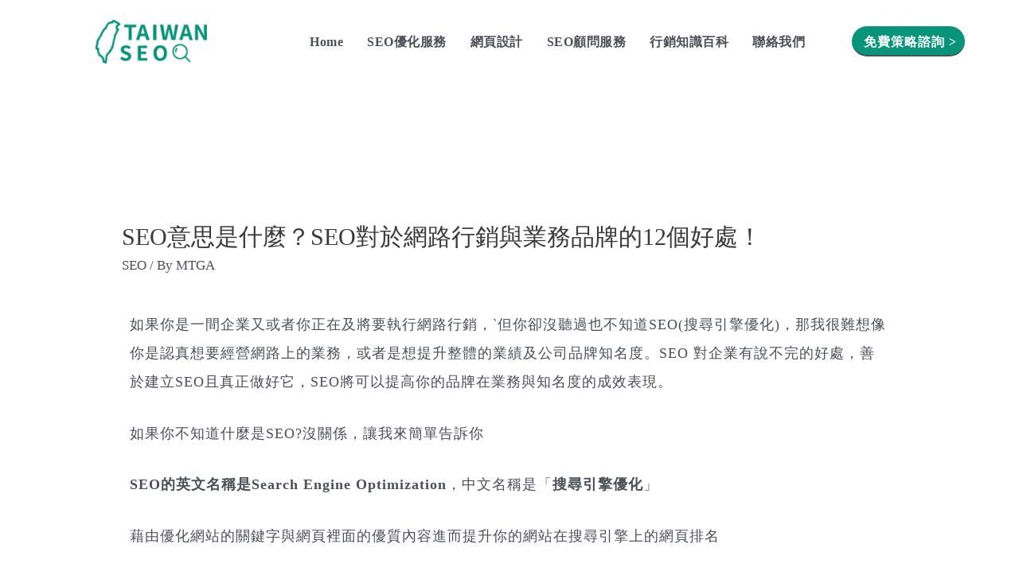

--- FILE ---
content_type: text/html; charset=UTF-8
request_url: https://chiayi.taiwanseocompany.com/seo%E6%84%8F%E6%80%9D%E6%98%AF%E4%BB%80%E9%BA%BCseo%E5%B0%8D%E6%96%BC%E7%B6%B2%E8%B7%AF%E8%A1%8C%E9%8A%B7%E8%88%87%E6%A5%AD%E5%8B%99%E5%93%81%E7%89%8C%E7%9A%8412%E5%80%8B%E5%A5%BD%E8%99%95/
body_size: 52035
content:
<!DOCTYPE html>
<html lang="zh-TW" prefix="og: https://ogp.me/ns#">
<head><meta charset="UTF-8"><script>if(navigator.userAgent.match(/MSIE|Internet Explorer/i)||navigator.userAgent.match(/Trident\/7\..*?rv:11/i)){var href=document.location.href;if(!href.match(/[?&]nowprocket/)){if(href.indexOf("?")==-1){if(href.indexOf("#")==-1){document.location.href=href+"?nowprocket=1"}else{document.location.href=href.replace("#","?nowprocket=1#")}}else{if(href.indexOf("#")==-1){document.location.href=href+"&nowprocket=1"}else{document.location.href=href.replace("#","&nowprocket=1#")}}}}</script><script>class RocketLazyLoadScripts{constructor(){this.v="1.2.3",this.triggerEvents=["keydown","mousedown","mousemove","touchmove","touchstart","touchend","wheel"],this.userEventHandler=this._triggerListener.bind(this),this.touchStartHandler=this._onTouchStart.bind(this),this.touchMoveHandler=this._onTouchMove.bind(this),this.touchEndHandler=this._onTouchEnd.bind(this),this.clickHandler=this._onClick.bind(this),this.interceptedClicks=[],window.addEventListener("pageshow",t=>{this.persisted=t.persisted}),window.addEventListener("DOMContentLoaded",()=>{this._preconnect3rdParties()}),this.delayedScripts={normal:[],async:[],defer:[]},this.trash=[],this.allJQueries=[]}_addUserInteractionListener(t){if(document.hidden){t._triggerListener();return}this.triggerEvents.forEach(e=>window.addEventListener(e,t.userEventHandler,{passive:!0})),window.addEventListener("touchstart",t.touchStartHandler,{passive:!0}),window.addEventListener("mousedown",t.touchStartHandler),document.addEventListener("visibilitychange",t.userEventHandler)}_removeUserInteractionListener(){this.triggerEvents.forEach(t=>window.removeEventListener(t,this.userEventHandler,{passive:!0})),document.removeEventListener("visibilitychange",this.userEventHandler)}_onTouchStart(t){"HTML"!==t.target.tagName&&(window.addEventListener("touchend",this.touchEndHandler),window.addEventListener("mouseup",this.touchEndHandler),window.addEventListener("touchmove",this.touchMoveHandler,{passive:!0}),window.addEventListener("mousemove",this.touchMoveHandler),t.target.addEventListener("click",this.clickHandler),this._renameDOMAttribute(t.target,"onclick","rocket-onclick"),this._pendingClickStarted())}_onTouchMove(t){window.removeEventListener("touchend",this.touchEndHandler),window.removeEventListener("mouseup",this.touchEndHandler),window.removeEventListener("touchmove",this.touchMoveHandler,{passive:!0}),window.removeEventListener("mousemove",this.touchMoveHandler),t.target.removeEventListener("click",this.clickHandler),this._renameDOMAttribute(t.target,"rocket-onclick","onclick"),this._pendingClickFinished()}_onTouchEnd(t){window.removeEventListener("touchend",this.touchEndHandler),window.removeEventListener("mouseup",this.touchEndHandler),window.removeEventListener("touchmove",this.touchMoveHandler,{passive:!0}),window.removeEventListener("mousemove",this.touchMoveHandler)}_onClick(t){t.target.removeEventListener("click",this.clickHandler),this._renameDOMAttribute(t.target,"rocket-onclick","onclick"),this.interceptedClicks.push(t),t.preventDefault(),t.stopPropagation(),t.stopImmediatePropagation(),this._pendingClickFinished()}_replayClicks(){window.removeEventListener("touchstart",this.touchStartHandler,{passive:!0}),window.removeEventListener("mousedown",this.touchStartHandler),this.interceptedClicks.forEach(t=>{t.target.dispatchEvent(new MouseEvent("click",{view:t.view,bubbles:!0,cancelable:!0}))})}_waitForPendingClicks(){return new Promise(t=>{this._isClickPending?this._pendingClickFinished=t:t()})}_pendingClickStarted(){this._isClickPending=!0}_pendingClickFinished(){this._isClickPending=!1}_renameDOMAttribute(t,e,r){t.hasAttribute&&t.hasAttribute(e)&&(event.target.setAttribute(r,event.target.getAttribute(e)),event.target.removeAttribute(e))}_triggerListener(){this._removeUserInteractionListener(this),"loading"===document.readyState?document.addEventListener("DOMContentLoaded",this._loadEverythingNow.bind(this)):this._loadEverythingNow()}_preconnect3rdParties(){let t=[];document.querySelectorAll("script[type=rocketlazyloadscript]").forEach(e=>{if(e.hasAttribute("src")){let r=new URL(e.src).origin;r!==location.origin&&t.push({src:r,crossOrigin:e.crossOrigin||"module"===e.getAttribute("data-rocket-type")})}}),t=[...new Map(t.map(t=>[JSON.stringify(t),t])).values()],this._batchInjectResourceHints(t,"preconnect")}async _loadEverythingNow(){this.lastBreath=Date.now(),this._delayEventListeners(this),this._delayJQueryReady(this),this._handleDocumentWrite(),this._registerAllDelayedScripts(),this._preloadAllScripts(),await this._loadScriptsFromList(this.delayedScripts.normal),await this._loadScriptsFromList(this.delayedScripts.defer),await this._loadScriptsFromList(this.delayedScripts.async);try{await this._triggerDOMContentLoaded(),await this._triggerWindowLoad()}catch(t){console.error(t)}window.dispatchEvent(new Event("rocket-allScriptsLoaded")),this._waitForPendingClicks().then(()=>{this._replayClicks()}),this._emptyTrash()}_registerAllDelayedScripts(){document.querySelectorAll("script[type=rocketlazyloadscript]").forEach(t=>{t.hasAttribute("data-rocket-src")?t.hasAttribute("async")&&!1!==t.async?this.delayedScripts.async.push(t):t.hasAttribute("defer")&&!1!==t.defer||"module"===t.getAttribute("data-rocket-type")?this.delayedScripts.defer.push(t):this.delayedScripts.normal.push(t):this.delayedScripts.normal.push(t)})}async _transformScript(t){return new Promise((await this._littleBreath(),navigator.userAgent.indexOf("Firefox/")>0||""===navigator.vendor)?e=>{let r=document.createElement("script");[...t.attributes].forEach(t=>{let e=t.nodeName;"type"!==e&&("data-rocket-type"===e&&(e="type"),"data-rocket-src"===e&&(e="src"),r.setAttribute(e,t.nodeValue))}),t.text&&(r.text=t.text),r.hasAttribute("src")?(r.addEventListener("load",e),r.addEventListener("error",e)):(r.text=t.text,e());try{t.parentNode.replaceChild(r,t)}catch(i){e()}}:async e=>{function r(){t.setAttribute("data-rocket-status","failed"),e()}try{let i=t.getAttribute("data-rocket-type"),n=t.getAttribute("data-rocket-src");t.text,i?(t.type=i,t.removeAttribute("data-rocket-type")):t.removeAttribute("type"),t.addEventListener("load",function r(){t.setAttribute("data-rocket-status","executed"),e()}),t.addEventListener("error",r),n?(t.removeAttribute("data-rocket-src"),t.src=n):t.src="data:text/javascript;base64,"+window.btoa(unescape(encodeURIComponent(t.text)))}catch(s){r()}})}async _loadScriptsFromList(t){let e=t.shift();return e&&e.isConnected?(await this._transformScript(e),this._loadScriptsFromList(t)):Promise.resolve()}_preloadAllScripts(){this._batchInjectResourceHints([...this.delayedScripts.normal,...this.delayedScripts.defer,...this.delayedScripts.async],"preload")}_batchInjectResourceHints(t,e){var r=document.createDocumentFragment();t.forEach(t=>{let i=t.getAttribute&&t.getAttribute("data-rocket-src")||t.src;if(i){let n=document.createElement("link");n.href=i,n.rel=e,"preconnect"!==e&&(n.as="script"),t.getAttribute&&"module"===t.getAttribute("data-rocket-type")&&(n.crossOrigin=!0),t.crossOrigin&&(n.crossOrigin=t.crossOrigin),t.integrity&&(n.integrity=t.integrity),r.appendChild(n),this.trash.push(n)}}),document.head.appendChild(r)}_delayEventListeners(t){let e={};function r(t,r){!function t(r){!e[r]&&(e[r]={originalFunctions:{add:r.addEventListener,remove:r.removeEventListener},eventsToRewrite:[]},r.addEventListener=function(){arguments[0]=i(arguments[0]),e[r].originalFunctions.add.apply(r,arguments)},r.removeEventListener=function(){arguments[0]=i(arguments[0]),e[r].originalFunctions.remove.apply(r,arguments)});function i(t){return e[r].eventsToRewrite.indexOf(t)>=0?"rocket-"+t:t}}(t),e[t].eventsToRewrite.push(r)}function i(t,e){let r=t[e];Object.defineProperty(t,e,{get:()=>r||function(){},set(i){t["rocket"+e]=r=i}})}r(document,"DOMContentLoaded"),r(window,"DOMContentLoaded"),r(window,"load"),r(window,"pageshow"),r(document,"readystatechange"),i(document,"onreadystatechange"),i(window,"onload"),i(window,"onpageshow")}_delayJQueryReady(t){let e;function r(r){if(r&&r.fn&&!t.allJQueries.includes(r)){r.fn.ready=r.fn.init.prototype.ready=function(e){return t.domReadyFired?e.bind(document)(r):document.addEventListener("rocket-DOMContentLoaded",()=>e.bind(document)(r)),r([])};let i=r.fn.on;r.fn.on=r.fn.init.prototype.on=function(){if(this[0]===window){function t(t){return t.split(" ").map(t=>"load"===t||0===t.indexOf("load.")?"rocket-jquery-load":t).join(" ")}"string"==typeof arguments[0]||arguments[0]instanceof String?arguments[0]=t(arguments[0]):"object"==typeof arguments[0]&&Object.keys(arguments[0]).forEach(e=>{let r=arguments[0][e];delete arguments[0][e],arguments[0][t(e)]=r})}return i.apply(this,arguments),this},t.allJQueries.push(r)}e=r}r(window.jQuery),Object.defineProperty(window,"jQuery",{get:()=>e,set(t){r(t)}})}async _triggerDOMContentLoaded(){this.domReadyFired=!0,await this._littleBreath(),document.dispatchEvent(new Event("rocket-DOMContentLoaded")),await this._littleBreath(),window.dispatchEvent(new Event("rocket-DOMContentLoaded")),await this._littleBreath(),document.dispatchEvent(new Event("rocket-readystatechange")),await this._littleBreath(),document.rocketonreadystatechange&&document.rocketonreadystatechange()}async _triggerWindowLoad(){await this._littleBreath(),window.dispatchEvent(new Event("rocket-load")),await this._littleBreath(),window.rocketonload&&window.rocketonload(),await this._littleBreath(),this.allJQueries.forEach(t=>t(window).trigger("rocket-jquery-load")),await this._littleBreath();let t=new Event("rocket-pageshow");t.persisted=this.persisted,window.dispatchEvent(t),await this._littleBreath(),window.rocketonpageshow&&window.rocketonpageshow({persisted:this.persisted})}_handleDocumentWrite(){let t=new Map;document.write=document.writeln=function(e){let r=document.currentScript;r||console.error("WPRocket unable to document.write this: "+e);let i=document.createRange(),n=r.parentElement,s=t.get(r);void 0===s&&(s=r.nextSibling,t.set(r,s));let a=document.createDocumentFragment();i.setStart(a,0),a.appendChild(i.createContextualFragment(e)),n.insertBefore(a,s)}}async _littleBreath(){Date.now()-this.lastBreath>45&&(await this._requestAnimFrame(),this.lastBreath=Date.now())}async _requestAnimFrame(){return document.hidden?new Promise(t=>setTimeout(t)):new Promise(t=>requestAnimationFrame(t))}_emptyTrash(){this.trash.forEach(t=>t.remove())}static run(){let t=new RocketLazyLoadScripts;t._addUserInteractionListener(t)}}RocketLazyLoadScripts.run();</script>

<meta name="viewport" content="width=device-width, initial-scale=1">
<link rel="profile" href="https://gmpg.org/xfn/11">


<!-- Search Engine Optimization by Rank Math - https://s.rankmath.com/home -->
<title>SEO意思是什麼？SEO對於網路行銷與業務品牌的12個好處！ - 台灣SEO公司</title><link rel="preload" as="style" href="https://fonts.googleapis.com/css?family=Roboto%3A100%2C100italic%2C200%2C200italic%2C300%2C300italic%2C400%2C400italic%2C500%2C500italic%2C600%2C600italic%2C700%2C700italic%2C800%2C800italic%2C900%2C900italic%7CRoboto%20Slab%3A100%2C100italic%2C200%2C200italic%2C300%2C300italic%2C400%2C400italic%2C500%2C500italic%2C600%2C600italic%2C700%2C700italic%2C800%2C800italic%2C900%2C900italic&#038;display=swap" /><link rel="stylesheet" href="https://fonts.googleapis.com/css?family=Roboto%3A100%2C100italic%2C200%2C200italic%2C300%2C300italic%2C400%2C400italic%2C500%2C500italic%2C600%2C600italic%2C700%2C700italic%2C800%2C800italic%2C900%2C900italic%7CRoboto%20Slab%3A100%2C100italic%2C200%2C200italic%2C300%2C300italic%2C400%2C400italic%2C500%2C500italic%2C600%2C600italic%2C700%2C700italic%2C800%2C800italic%2C900%2C900italic&#038;display=swap" media="print" onload="this.media='all'" /><noscript><link rel="stylesheet" href="https://fonts.googleapis.com/css?family=Roboto%3A100%2C100italic%2C200%2C200italic%2C300%2C300italic%2C400%2C400italic%2C500%2C500italic%2C600%2C600italic%2C700%2C700italic%2C800%2C800italic%2C900%2C900italic%7CRoboto%20Slab%3A100%2C100italic%2C200%2C200italic%2C300%2C300italic%2C400%2C400italic%2C500%2C500italic%2C600%2C600italic%2C700%2C700italic%2C800%2C800italic%2C900%2C900italic&#038;display=swap" /></noscript>
<meta name="description" content="如果你是一間企業又或者你正在及將要執行網路行銷，ˋ但你卻沒聽過也不知道SEO(搜尋引擎優化)，那我很難想像你是認真想要經營網路上的業務，或者是想提升整體的業績及公司品牌知名度。SEO 對企業有說不完的好處，善於建立SEO且真正做好它，SEO將可以提高你的品牌在業務與知名度的成效表現。"/>
<meta name="robots" content="index, follow, max-snippet:-1, max-video-preview:-1, max-image-preview:large"/>
<link rel="canonical" href="https://chiayi.taiwanseocompany.com/seo%e6%84%8f%e6%80%9d%e6%98%af%e4%bb%80%e9%ba%bcseo%e5%b0%8d%e6%96%bc%e7%b6%b2%e8%b7%af%e8%a1%8c%e9%8a%b7%e8%88%87%e6%a5%ad%e5%8b%99%e5%93%81%e7%89%8c%e7%9a%8412%e5%80%8b%e5%a5%bd%e8%99%95/" />
<meta property="og:locale" content="zh_TW" />
<meta property="og:type" content="article" />
<meta property="og:title" content="SEO意思是什麼？SEO對於網路行銷與業務品牌的12個好處！ - 台灣SEO公司" />
<meta property="og:description" content="如果你是一間企業又或者你正在及將要執行網路行銷，ˋ但你卻沒聽過也不知道SEO(搜尋引擎優化)，那我很難想像你是認真想要經營網路上的業務，或者是想提升整體的業績及公司品牌知名度。SEO 對企業有說不完的好處，善於建立SEO且真正做好它，SEO將可以提高你的品牌在業務與知名度的成效表現。" />
<meta property="og:url" content="https://chiayi.taiwanseocompany.com/seo%e6%84%8f%e6%80%9d%e6%98%af%e4%bb%80%e9%ba%bcseo%e5%b0%8d%e6%96%bc%e7%b6%b2%e8%b7%af%e8%a1%8c%e9%8a%b7%e8%88%87%e6%a5%ad%e5%8b%99%e5%93%81%e7%89%8c%e7%9a%8412%e5%80%8b%e5%a5%bd%e8%99%95/" />
<meta property="og:site_name" content="台灣SEO公司" />
<meta property="article:tag" content="SEO" />
<meta property="article:tag" content="seo優化" />
<meta property="article:section" content="SEO" />
<meta property="og:updated_time" content="2023-08-14T13:02:18+08:00" />
<meta name="twitter:card" content="summary_large_image" />
<meta name="twitter:title" content="SEO意思是什麼？SEO對於網路行銷與業務品牌的12個好處！ - 台灣SEO公司" />
<meta name="twitter:description" content="如果你是一間企業又或者你正在及將要執行網路行銷，ˋ但你卻沒聽過也不知道SEO(搜尋引擎優化)，那我很難想像你是認真想要經營網路上的業務，或者是想提升整體的業績及公司品牌知名度。SEO 對企業有說不完的好處，善於建立SEO且真正做好它，SEO將可以提高你的品牌在業務與知名度的成效表現。" />
<script type="application/ld+json" class="rank-math-schema">{"@context":"https://schema.org","@graph":[{"@type":"Organization","@id":"https://chiayi.taiwanseocompany.com/#organization","name":"\u53f0\u7063SEO\u516c\u53f8","url":"https://chiayi.taiwanseocompany.com"},{"@type":"WebSite","@id":"https://chiayi.taiwanseocompany.com/#website","url":"https://chiayi.taiwanseocompany.com","name":"\u53f0\u7063SEO\u516c\u53f8","publisher":{"@id":"https://chiayi.taiwanseocompany.com/#organization"},"inLanguage":"zh-TW"},{"@type":"BreadcrumbList","@id":"https://chiayi.taiwanseocompany.com/seo%e6%84%8f%e6%80%9d%e6%98%af%e4%bb%80%e9%ba%bcseo%e5%b0%8d%e6%96%bc%e7%b6%b2%e8%b7%af%e8%a1%8c%e9%8a%b7%e8%88%87%e6%a5%ad%e5%8b%99%e5%93%81%e7%89%8c%e7%9a%8412%e5%80%8b%e5%a5%bd%e8%99%95/#breadcrumb","itemListElement":[{"@type":"ListItem","position":"1","item":{"@id":"https://chiayi.taiwanseocompany.com","name":"Home"}},{"@type":"ListItem","position":"2","item":{"@id":"https://chiayi.taiwanseocompany.com/category/seo/","name":"SEO"}},{"@type":"ListItem","position":"3","item":{"@id":"https://chiayi.taiwanseocompany.com/seo%e6%84%8f%e6%80%9d%e6%98%af%e4%bb%80%e9%ba%bcseo%e5%b0%8d%e6%96%bc%e7%b6%b2%e8%b7%af%e8%a1%8c%e9%8a%b7%e8%88%87%e6%a5%ad%e5%8b%99%e5%93%81%e7%89%8c%e7%9a%8412%e5%80%8b%e5%a5%bd%e8%99%95/","name":"SEO\u610f\u601d\u662f\u4ec0\u9ebc\uff1fSEO\u5c0d\u65bc\u7db2\u8def\u884c\u92b7\u8207\u696d\u52d9\u54c1\u724c\u768412\u500b\u597d\u8655\uff01"}}]},{"@type":"Person","@id":"https://chiayi.taiwanseocompany.com/author/mtmgstudiogmail-com/","name":"MTGA","url":"https://chiayi.taiwanseocompany.com/author/mtmgstudiogmail-com/","image":{"@type":"ImageObject","@id":"https://secure.gravatar.com/avatar/cc9aafaca99eb1cc2822f1d541e9703bca5e72f0271309cf753cc3889bb0d48c?s=96&amp;d=mm&amp;r=g","url":"https://secure.gravatar.com/avatar/cc9aafaca99eb1cc2822f1d541e9703bca5e72f0271309cf753cc3889bb0d48c?s=96&amp;d=mm&amp;r=g","caption":"MTGA","inLanguage":"zh-TW"},"sameAs":["http://chiayi.taiwanseocompany.com"],"worksFor":{"@id":"https://chiayi.taiwanseocompany.com/#organization"}},{"@type":"WebPage","@id":"https://chiayi.taiwanseocompany.com/seo%e6%84%8f%e6%80%9d%e6%98%af%e4%bb%80%e9%ba%bcseo%e5%b0%8d%e6%96%bc%e7%b6%b2%e8%b7%af%e8%a1%8c%e9%8a%b7%e8%88%87%e6%a5%ad%e5%8b%99%e5%93%81%e7%89%8c%e7%9a%8412%e5%80%8b%e5%a5%bd%e8%99%95/#webpage","url":"https://chiayi.taiwanseocompany.com/seo%e6%84%8f%e6%80%9d%e6%98%af%e4%bb%80%e9%ba%bcseo%e5%b0%8d%e6%96%bc%e7%b6%b2%e8%b7%af%e8%a1%8c%e9%8a%b7%e8%88%87%e6%a5%ad%e5%8b%99%e5%93%81%e7%89%8c%e7%9a%8412%e5%80%8b%e5%a5%bd%e8%99%95/","name":"SEO\u610f\u601d\u662f\u4ec0\u9ebc\uff1fSEO\u5c0d\u65bc\u7db2\u8def\u884c\u92b7\u8207\u696d\u52d9\u54c1\u724c\u768412\u500b\u597d\u8655\uff01 - \u53f0\u7063SEO\u516c\u53f8","datePublished":"2021-09-29T15:06:52+08:00","dateModified":"2023-08-14T13:02:18+08:00","author":{"@id":"https://chiayi.taiwanseocompany.com/author/mtmgstudiogmail-com/"},"isPartOf":{"@id":"https://chiayi.taiwanseocompany.com/#website"},"inLanguage":"zh-TW","breadcrumb":{"@id":"https://chiayi.taiwanseocompany.com/seo%e6%84%8f%e6%80%9d%e6%98%af%e4%bb%80%e9%ba%bcseo%e5%b0%8d%e6%96%bc%e7%b6%b2%e8%b7%af%e8%a1%8c%e9%8a%b7%e8%88%87%e6%a5%ad%e5%8b%99%e5%93%81%e7%89%8c%e7%9a%8412%e5%80%8b%e5%a5%bd%e8%99%95/#breadcrumb"}},{"@type":"BlogPosting","headline":"SEO\u610f\u601d\u662f\u4ec0\u9ebc\uff1fSEO\u5c0d\u65bc\u7db2\u8def\u884c\u92b7\u8207\u696d\u52d9\u54c1\u724c\u768412\u500b\u597d\u8655\uff01 - \u53f0\u7063SEO\u516c\u53f8","keywords":"SEO\u610f\u601d","datePublished":"2021-09-29T15:06:52+08:00","dateModified":"2023-08-14T13:02:18+08:00","author":{"@id":"https://chiayi.taiwanseocompany.com/author/mtmgstudiogmail-com/"},"publisher":{"@id":"https://chiayi.taiwanseocompany.com/#organization"},"description":"\u5982\u679c\u4f60\u662f\u4e00\u9593\u4f01\u696d\u53c8\u6216\u8005\u4f60\u6b63\u5728\u53ca\u5c07\u8981\u57f7\u884c\u7db2\u8def\u884c\u92b7\uff0c\u02cb\u4f46\u4f60\u537b\u6c92\u807d\u904e\u4e5f\u4e0d\u77e5\u9053SEO(\u641c\u5c0b\u5f15\u64ce\u512a\u5316)\uff0c\u90a3\u6211\u5f88\u96e3\u60f3\u50cf\u4f60\u662f\u8a8d\u771f\u60f3\u8981\u7d93\u71df\u7db2\u8def\u4e0a\u7684\u696d\u52d9\uff0c\u6216\u8005\u662f\u60f3\u63d0\u5347\u6574\u9ad4\u7684\u696d\u7e3e\u53ca\u516c\u53f8\u54c1\u724c\u77e5\u540d\u5ea6\u3002SEO \u5c0d\u4f01\u696d\u6709\u8aaa\u4e0d\u5b8c\u7684\u597d\u8655\uff0c\u5584\u65bc\u5efa\u7acbSEO\u4e14\u771f\u6b63\u505a\u597d\u5b83\uff0cSEO\u5c07\u53ef\u4ee5\u63d0\u9ad8\u4f60\u7684\u54c1\u724c\u5728\u696d\u52d9\u8207\u77e5\u540d\u5ea6\u7684\u6210\u6548\u8868\u73fe\u3002","name":"SEO\u610f\u601d\u662f\u4ec0\u9ebc\uff1fSEO\u5c0d\u65bc\u7db2\u8def\u884c\u92b7\u8207\u696d\u52d9\u54c1\u724c\u768412\u500b\u597d\u8655\uff01 - \u53f0\u7063SEO\u516c\u53f8","@id":"https://chiayi.taiwanseocompany.com/seo%e6%84%8f%e6%80%9d%e6%98%af%e4%bb%80%e9%ba%bcseo%e5%b0%8d%e6%96%bc%e7%b6%b2%e8%b7%af%e8%a1%8c%e9%8a%b7%e8%88%87%e6%a5%ad%e5%8b%99%e5%93%81%e7%89%8c%e7%9a%8412%e5%80%8b%e5%a5%bd%e8%99%95/#richSnippet","isPartOf":{"@id":"https://chiayi.taiwanseocompany.com/seo%e6%84%8f%e6%80%9d%e6%98%af%e4%bb%80%e9%ba%bcseo%e5%b0%8d%e6%96%bc%e7%b6%b2%e8%b7%af%e8%a1%8c%e9%8a%b7%e8%88%87%e6%a5%ad%e5%8b%99%e5%93%81%e7%89%8c%e7%9a%8412%e5%80%8b%e5%a5%bd%e8%99%95/#webpage"},"inLanguage":"zh-TW","mainEntityOfPage":{"@id":"https://chiayi.taiwanseocompany.com/seo%e6%84%8f%e6%80%9d%e6%98%af%e4%bb%80%e9%ba%bcseo%e5%b0%8d%e6%96%bc%e7%b6%b2%e8%b7%af%e8%a1%8c%e9%8a%b7%e8%88%87%e6%a5%ad%e5%8b%99%e5%93%81%e7%89%8c%e7%9a%8412%e5%80%8b%e5%a5%bd%e8%99%95/#webpage"}}]}</script>
<!-- /Rank Math WordPress SEO plugin -->

<link rel='dns-prefetch' href='//maps.googleapis.com' />
<link rel='dns-prefetch' href='//maps.gstatic.com' />
<link rel='dns-prefetch' href='//fonts.googleapis.com' />
<link rel='dns-prefetch' href='//fonts.gstatic.com' />
<link rel='dns-prefetch' href='//ajax.googleapis.com' />
<link rel='dns-prefetch' href='//apis.google.com' />
<link rel='dns-prefetch' href='//google-analytics.com' />
<link rel='dns-prefetch' href='//www.google-analytics.com' />
<link rel='dns-prefetch' href='//ssl.google-analytics.com' />
<link rel='dns-prefetch' href='//youtube.com' />
<link rel='dns-prefetch' href='//cdnjs.cloudflare.com' />
<link rel='dns-prefetch' href='//connect.facebook.net' />
<link rel='dns-prefetch' href='//w.sharethis.com' />
<link rel='dns-prefetch' href='//s0.wp.com' />
<link rel='dns-prefetch' href='//s1.wp.com' />
<link rel='dns-prefetch' href='//s2.wp.com' />
<link rel='dns-prefetch' href='//s.gravatar.com' />
<link rel='dns-prefetch' href='//0.gravatar.com' />
<link rel='dns-prefetch' href='//2.gravatar.com' />
<link rel='dns-prefetch' href='//1.gravatar.com' />
<link rel='dns-prefetch' href='//stats.wp.com' />
<link href='https://fonts.gstatic.com' crossorigin rel='preconnect' />
<link rel="alternate" type="application/rss+xml" title="訂閱《台灣SEO公司》&raquo; 資訊提供" href="https://chiayi.taiwanseocompany.com/feed/" />
<link rel="alternate" type="application/rss+xml" title="訂閱《台灣SEO公司》&raquo; 留言的資訊提供" href="https://chiayi.taiwanseocompany.com/comments/feed/" />
<link rel="alternate" title="oEmbed (JSON)" type="application/json+oembed" href="https://chiayi.taiwanseocompany.com/wp-json/oembed/1.0/embed?url=https%3A%2F%2Fchiayi.taiwanseocompany.com%2Fseo%25e6%2584%258f%25e6%2580%259d%25e6%2598%25af%25e4%25bb%2580%25e9%25ba%25bcseo%25e5%25b0%258d%25e6%2596%25bc%25e7%25b6%25b2%25e8%25b7%25af%25e8%25a1%258c%25e9%258a%25b7%25e8%2588%2587%25e6%25a5%25ad%25e5%258b%2599%25e5%2593%2581%25e7%2589%258c%25e7%259a%258412%25e5%2580%258b%25e5%25a5%25bd%25e8%2599%2595%2F" />
<link rel="alternate" title="oEmbed (XML)" type="text/xml+oembed" href="https://chiayi.taiwanseocompany.com/wp-json/oembed/1.0/embed?url=https%3A%2F%2Fchiayi.taiwanseocompany.com%2Fseo%25e6%2584%258f%25e6%2580%259d%25e6%2598%25af%25e4%25bb%2580%25e9%25ba%25bcseo%25e5%25b0%258d%25e6%2596%25bc%25e7%25b6%25b2%25e8%25b7%25af%25e8%25a1%258c%25e9%258a%25b7%25e8%2588%2587%25e6%25a5%25ad%25e5%258b%2599%25e5%2593%2581%25e7%2589%258c%25e7%259a%258412%25e5%2580%258b%25e5%25a5%25bd%25e8%2599%2595%2F&#038;format=xml" />
		<!-- This site uses the Google Analytics by MonsterInsights plugin v7.18.0 - Using Analytics tracking - https://www.monsterinsights.com/ -->
		<!-- Note: MonsterInsights is not currently configured on this site. The site owner needs to authenticate with Google Analytics in the MonsterInsights settings panel. -->
					<!-- No UA code set -->
				<!-- / Google Analytics by MonsterInsights -->
		<style id='wp-img-auto-sizes-contain-inline-css'>
img:is([sizes=auto i],[sizes^="auto," i]){contain-intrinsic-size:3000px 1500px}
/*# sourceURL=wp-img-auto-sizes-contain-inline-css */
</style>
<link rel='stylesheet' id='astra-theme-css-css' href='https://chiayi.taiwanseocompany.com/wp-content/themes/astra/assets/css/minified/main.min.css?ver=3.7.2' media='all' />
<style id='astra-theme-css-inline-css'>
html{font-size:106.25%;}a,.page-title{color:var(--ast-global-color-3);}a:hover,a:focus{color:var(--ast-global-color-1);}body,button,input,select,textarea,.ast-button,.ast-custom-button{font-family:Times,Georgia,serif;font-weight:400;font-size:17px;font-size:1rem;line-height:1.6;}blockquote{color:var(--ast-global-color-3);}h1,.entry-content h1,h2,.entry-content h2,h3,.entry-content h3,h4,.entry-content h4,h5,.entry-content h5,h6,.entry-content h6,.site-title,.site-title a{font-family:Times,Georgia,serif;font-weight:400;}.site-title{font-size:35px;font-size:2.0588235294118rem;display:none;}header .custom-logo-link img{max-width:150px;}.astra-logo-svg{width:150px;}.ast-archive-description .ast-archive-title{font-size:30px;font-size:1.7647058823529rem;}.site-header .site-description{font-size:15px;font-size:0.88235294117647rem;display:none;}.entry-title{font-size:20px;font-size:1.1764705882353rem;}h1,.entry-content h1{font-size:95px;font-size:5.5882352941176rem;font-weight:400;font-family:Times,Georgia,serif;line-height:1.2;}h2,.entry-content h2{font-size:52px;font-size:3.0588235294118rem;font-family:Times,Georgia,serif;line-height:1.2;}h3,.entry-content h3{font-size:36px;font-size:2.1176470588235rem;font-family:Times,Georgia,serif;line-height:1;}h4,.entry-content h4{font-size:25px;font-size:1.4705882352941rem;font-family:Times,Georgia,serif;}h5,.entry-content h5{font-size:20px;font-size:1.1764705882353rem;font-family:Times,Georgia,serif;}h6,.entry-content h6{font-size:15px;font-size:0.88235294117647rem;font-family:Times,Georgia,serif;}.ast-single-post .entry-title,.page-title{font-size:30px;font-size:1.7647058823529rem;}::selection{background-color:var(--ast-global-color-0);color:#000000;}body,h1,.entry-title a,.entry-content h1,h2,.entry-content h2,h3,.entry-content h3,h4,.entry-content h4,h5,.entry-content h5,h6,.entry-content h6{color:var(--ast-global-color-3);}.tagcloud a:hover,.tagcloud a:focus,.tagcloud a.current-item{color:#ffffff;border-color:var(--ast-global-color-3);background-color:var(--ast-global-color-3);}input:focus,input[type="text"]:focus,input[type="email"]:focus,input[type="url"]:focus,input[type="password"]:focus,input[type="reset"]:focus,input[type="search"]:focus,textarea:focus{border-color:var(--ast-global-color-3);}input[type="radio"]:checked,input[type=reset],input[type="checkbox"]:checked,input[type="checkbox"]:hover:checked,input[type="checkbox"]:focus:checked,input[type=range]::-webkit-slider-thumb{border-color:var(--ast-global-color-3);background-color:var(--ast-global-color-3);box-shadow:none;}.site-footer a:hover + .post-count,.site-footer a:focus + .post-count{background:var(--ast-global-color-3);border-color:var(--ast-global-color-3);}.single .nav-links .nav-previous,.single .nav-links .nav-next{color:var(--ast-global-color-3);}.entry-meta,.entry-meta *{line-height:1.45;color:var(--ast-global-color-3);}.entry-meta a:hover,.entry-meta a:hover *,.entry-meta a:focus,.entry-meta a:focus *,.page-links > .page-link,.page-links .page-link:hover,.post-navigation a:hover{color:var(--ast-global-color-1);}#cat option,.secondary .calendar_wrap thead a,.secondary .calendar_wrap thead a:visited{color:var(--ast-global-color-3);}.secondary .calendar_wrap #today,.ast-progress-val span{background:var(--ast-global-color-3);}.secondary a:hover + .post-count,.secondary a:focus + .post-count{background:var(--ast-global-color-3);border-color:var(--ast-global-color-3);}.calendar_wrap #today > a{color:#ffffff;}.page-links .page-link,.single .post-navigation a{color:var(--ast-global-color-3);}.widget-title{font-size:24px;font-size:1.4117647058824rem;color:var(--ast-global-color-3);}.single .ast-author-details .author-title{color:var(--ast-global-color-1);}.site-logo-img img{ transition:all 0.2s linear;}@media (max-width:921px){#ast-desktop-header{display:none;}}@media (min-width:921px){#ast-mobile-header{display:none;}}.wp-block-buttons.aligncenter{justify-content:center;}@media (min-width:1200px){.ast-separate-container.ast-right-sidebar .entry-content .wp-block-image.alignfull,.ast-separate-container.ast-left-sidebar .entry-content .wp-block-image.alignfull,.ast-separate-container.ast-right-sidebar .entry-content .wp-block-cover.alignfull,.ast-separate-container.ast-left-sidebar .entry-content .wp-block-cover.alignfull{margin-left:-6.67em;margin-right:-6.67em;max-width:unset;width:unset;}.ast-separate-container.ast-right-sidebar .entry-content .wp-block-image.alignwide,.ast-separate-container.ast-left-sidebar .entry-content .wp-block-image.alignwide,.ast-separate-container.ast-right-sidebar .entry-content .wp-block-cover.alignwide,.ast-separate-container.ast-left-sidebar .entry-content .wp-block-cover.alignwide{margin-left:-20px;margin-right:-20px;max-width:unset;width:unset;}}@media (min-width:1200px){.wp-block-group .has-background{padding:20px;}}@media (min-width:1200px){.ast-no-sidebar.ast-separate-container .entry-content .wp-block-group.alignwide,.ast-no-sidebar.ast-separate-container .entry-content .wp-block-cover.alignwide{margin-left:-20px;margin-right:-20px;padding-left:20px;padding-right:20px;}.ast-no-sidebar.ast-separate-container .entry-content .wp-block-cover.alignfull,.ast-no-sidebar.ast-separate-container .entry-content .wp-block-group.alignfull{margin-left:-6.67em;margin-right:-6.67em;padding-left:6.67em;padding-right:6.67em;}}@media (min-width:1200px){.wp-block-cover-image.alignwide .wp-block-cover__inner-container,.wp-block-cover.alignwide .wp-block-cover__inner-container,.wp-block-cover-image.alignfull .wp-block-cover__inner-container,.wp-block-cover.alignfull .wp-block-cover__inner-container{width:100%;}}.ast-plain-container.ast-no-sidebar #primary{margin-top:0;margin-bottom:0;}@media (max-width:921px){.ast-theme-transparent-header #primary,.ast-theme-transparent-header #secondary{padding:0;}}.wp-block-columns{margin-bottom:unset;}.wp-block-image.size-full{margin:2rem 0;}.wp-block-separator.has-background{padding:0;}.wp-block-gallery{margin-bottom:1.6em;}.wp-block-group{padding-top:4em;padding-bottom:4em;}.wp-block-group__inner-container .wp-block-columns:last-child,.wp-block-group__inner-container :last-child,.wp-block-table table{margin-bottom:0;}.blocks-gallery-grid{width:100%;}.wp-block-navigation-link__content{padding:5px 0;}.wp-block-group .wp-block-group .has-text-align-center,.wp-block-group .wp-block-column .has-text-align-center{max-width:100%;}.has-text-align-center{margin:0 auto;}@media (min-width:1200px){.wp-block-cover__inner-container,.alignwide .wp-block-group__inner-container,.alignfull .wp-block-group__inner-container{max-width:1200px;margin:0 auto;}.wp-block-group.alignnone,.wp-block-group.aligncenter,.wp-block-group.alignleft,.wp-block-group.alignright,.wp-block-group.alignwide,.wp-block-columns.alignwide{margin:2rem 0 1rem 0;}}@media (max-width:1200px){.wp-block-group{padding:3em;}.wp-block-group .wp-block-group{padding:1.5em;}.wp-block-columns,.wp-block-column{margin:1rem 0;}}@media (min-width:921px){.wp-block-columns .wp-block-group{padding:2em;}}@media (max-width:544px){.wp-block-cover-image .wp-block-cover__inner-container,.wp-block-cover .wp-block-cover__inner-container{width:unset;}.wp-block-cover,.wp-block-cover-image{padding:2em 0;}.wp-block-group,.wp-block-cover{padding:2em;}.wp-block-media-text__media img,.wp-block-media-text__media video{width:unset;max-width:100%;}.wp-block-media-text.has-background .wp-block-media-text__content{padding:1em;}}@media (max-width:921px){.ast-plain-container.ast-no-sidebar #primary{padding:0;}}@media (min-width:544px){.entry-content .wp-block-media-text.has-media-on-the-right .wp-block-media-text__content{padding:0 8% 0 0;}.entry-content .wp-block-media-text .wp-block-media-text__content{padding:0 0 0 8%;}.ast-plain-container .site-content .entry-content .has-custom-content-position.is-position-bottom-left > *,.ast-plain-container .site-content .entry-content .has-custom-content-position.is-position-bottom-right > *,.ast-plain-container .site-content .entry-content .has-custom-content-position.is-position-top-left > *,.ast-plain-container .site-content .entry-content .has-custom-content-position.is-position-top-right > *,.ast-plain-container .site-content .entry-content .has-custom-content-position.is-position-center-right > *,.ast-plain-container .site-content .entry-content .has-custom-content-position.is-position-center-left > *{margin:0;}}@media (max-width:544px){.entry-content .wp-block-media-text .wp-block-media-text__content{padding:8% 0;}.wp-block-media-text .wp-block-media-text__media img{width:auto;max-width:100%;}}.wp-block-button.is-style-outline .wp-block-button__link{border-color:var(--ast-global-color-3);border-top-width:2px;border-right-width:2px;border-bottom-width:2px;border-left-width:2px;}.wp-block-button.is-style-outline > .wp-block-button__link:not(.has-text-color),.wp-block-button.wp-block-button__link.is-style-outline:not(.has-text-color){color:var(--ast-global-color-3);}.wp-block-button.is-style-outline .wp-block-button__link:hover,.wp-block-button.is-style-outline .wp-block-button__link:focus{color:var(--ast-global-color-2) !important;background-color:rgba(0,0,0,0);border-color:var(--ast-global-color-2);}.post-page-numbers.current .page-link,.ast-pagination .page-numbers.current{color:#000000;border-color:var(--ast-global-color-0);background-color:var(--ast-global-color-0);border-radius:2px;}@media (max-width:921px){.wp-block-button.is-style-outline .wp-block-button__link{padding-top:calc(15px - 2px);padding-right:calc(30px - 2px);padding-bottom:calc(15px - 2px);padding-left:calc(30px - 2px);}}@media (max-width:544px){.wp-block-button.is-style-outline .wp-block-button__link{padding-top:calc(15px - 2px);padding-right:calc(30px - 2px);padding-bottom:calc(15px - 2px);padding-left:calc(30px - 2px);}}@media (min-width:544px){.entry-content > .alignleft{margin-right:20px;}.entry-content > .alignright{margin-left:20px;}.wp-block-group.has-background{padding:20px;}}@media (max-width:921px){.ast-separate-container .ast-article-post,.ast-separate-container .ast-article-single{padding:1.5em 2.14em;}.ast-separate-container #primary,.ast-separate-container #secondary{padding:1.5em 0;}#primary,#secondary{padding:1.5em 0;margin:0;}.ast-left-sidebar #content > .ast-container{display:flex;flex-direction:column-reverse;width:100%;}.ast-author-box img.avatar{margin:20px 0 0 0;}}@media (min-width:922px){.ast-separate-container.ast-right-sidebar #primary,.ast-separate-container.ast-left-sidebar #primary{border:0;}.search-no-results.ast-separate-container #primary{margin-bottom:4em;}}.elementor-button-wrapper .elementor-button{border-style:solid;text-decoration:none;border-top-width:0;border-right-width:0;border-left-width:0;border-bottom-width:2px;}body .elementor-button.elementor-size-sm,body .elementor-button.elementor-size-xs,body .elementor-button.elementor-size-md,body .elementor-button.elementor-size-lg,body .elementor-button.elementor-size-xl,body .elementor-button{border-radius:0px;padding-top:17px;padding-right:0px;padding-bottom:17px;padding-left:0px;}.elementor-button-wrapper .elementor-button{border-color:var(--ast-global-color-3);background-color:rgba(255,255,255,0);}.elementor-button-wrapper .elementor-button:hover,.elementor-button-wrapper .elementor-button:focus{color:var(--ast-global-color-2);background-color:rgba(0,0,0,0);border-color:var(--ast-global-color-2);}.wp-block-button .wp-block-button__link,.elementor-button-wrapper .elementor-button,.elementor-button-wrapper .elementor-button:visited{color:var(--ast-global-color-3);}.elementor-button-wrapper .elementor-button{font-family:inherit;font-weight:600;line-height:1;}.wp-block-button .wp-block-button__link:hover,.wp-block-button .wp-block-button__link:focus{color:var(--ast-global-color-2);background-color:rgba(0,0,0,0);border-color:var(--ast-global-color-2);}.elementor-widget-heading h1.elementor-heading-title{line-height:1.2;}.elementor-widget-heading h2.elementor-heading-title{line-height:1.2;}.elementor-widget-heading h3.elementor-heading-title{line-height:1;}.wp-block-button .wp-block-button__link{border:none;background-color:rgba(255,255,255,0);color:var(--ast-global-color-3);font-family:inherit;font-weight:600;line-height:1;border-radius:0px;padding:15px 30px;}.wp-block-button.is-style-outline .wp-block-button__link{border-style:solid;border-top-width:2px;border-right-width:2px;border-left-width:2px;border-bottom-width:2px;border-color:var(--ast-global-color-3);padding-top:calc(15px - 2px);padding-right:calc(30px - 2px);padding-bottom:calc(15px - 2px);padding-left:calc(30px - 2px);}@media (max-width:921px){.wp-block-button .wp-block-button__link{border:none;padding:15px 30px;}.wp-block-button.is-style-outline .wp-block-button__link{padding-top:calc(15px - 2px);padding-right:calc(30px - 2px);padding-bottom:calc(15px - 2px);padding-left:calc(30px - 2px);}}@media (max-width:544px){.wp-block-button .wp-block-button__link{border:none;padding:15px 30px;}.wp-block-button.is-style-outline .wp-block-button__link{padding-top:calc(15px - 2px);padding-right:calc(30px - 2px);padding-bottom:calc(15px - 2px);padding-left:calc(30px - 2px);}}.menu-toggle,button,.ast-button,.ast-custom-button,.button,input#submit,input[type="button"],input[type="submit"],input[type="reset"]{border-style:solid;border-top-width:0;border-right-width:0;border-left-width:0;border-bottom-width:2px;color:var(--ast-global-color-3);border-color:var(--ast-global-color-3);background-color:rgba(255,255,255,0);border-radius:0px;padding-top:17px;padding-right:0px;padding-bottom:17px;padding-left:0px;font-family:inherit;font-weight:600;line-height:1;}button:focus,.menu-toggle:hover,button:hover,.ast-button:hover,.ast-custom-button:hover .button:hover,.ast-custom-button:hover ,input[type=reset]:hover,input[type=reset]:focus,input#submit:hover,input#submit:focus,input[type="button"]:hover,input[type="button"]:focus,input[type="submit"]:hover,input[type="submit"]:focus{color:var(--ast-global-color-2);background-color:rgba(0,0,0,0);border-color:var(--ast-global-color-2);}@media (min-width:544px){.ast-container{max-width:100%;}}@media (max-width:544px){.ast-separate-container .ast-article-post,.ast-separate-container .ast-article-single,.ast-separate-container .comments-title,.ast-separate-container .ast-archive-description{padding:1.5em 1em;}.ast-separate-container #content .ast-container{padding-left:0.54em;padding-right:0.54em;}.ast-separate-container .ast-comment-list li.depth-1{padding:1.5em 1em;margin-bottom:1.5em;}.ast-separate-container .ast-comment-list .bypostauthor{padding:.5em;}.ast-search-menu-icon.ast-dropdown-active .search-field{width:170px;}}@media (max-width:921px){.ast-mobile-header-stack .main-header-bar .ast-search-menu-icon{display:inline-block;}.ast-header-break-point.ast-header-custom-item-outside .ast-mobile-header-stack .main-header-bar .ast-search-icon{margin:0;}.ast-comment-avatar-wrap img{max-width:2.5em;}.ast-separate-container .ast-comment-list li.depth-1{padding:1.5em 2.14em;}.ast-separate-container .comment-respond{padding:2em 2.14em;}.ast-comment-meta{padding:0 1.8888em 1.3333em;}}body,.ast-separate-container{background-color:#ffffff;;background-image:none;;}@media (max-width:921px){.site-title{display:none;}.ast-archive-description .ast-archive-title{font-size:40px;}.site-header .site-description{display:none;}.entry-title{font-size:30px;}h1,.entry-content h1{font-size:50px;}h2,.entry-content h2{font-size:32px;}h3,.entry-content h3{font-size:26px;}h4,.entry-content h4{font-size:22px;font-size:1.2941176470588rem;}h5,.entry-content h5{font-size:18px;font-size:1.0588235294118rem;}h6,.entry-content h6{font-size:15px;font-size:0.88235294117647rem;}.ast-single-post .entry-title,.page-title{font-size:30px;}}@media (max-width:544px){.site-title{display:none;}.ast-archive-description .ast-archive-title{font-size:40px;}.site-header .site-description{display:none;}.entry-title{font-size:30px;}h1,.entry-content h1{font-size:32px;}h2,.entry-content h2{font-size:28px;}h3,.entry-content h3{font-size:22px;}h4,.entry-content h4{font-size:20px;font-size:1.1764705882353rem;}h5,.entry-content h5{font-size:17px;font-size:1rem;}h6,.entry-content h6{font-size:15px;font-size:0.88235294117647rem;}.ast-single-post .entry-title,.page-title{font-size:30px;}}@media (max-width:921px){html{font-size:96.9%;}}@media (max-width:544px){html{font-size:96.9%;}}@media (min-width:922px){.ast-container{max-width:1240px;}}@media (min-width:922px){.site-content .ast-container{display:flex;}}@media (max-width:921px){.site-content .ast-container{flex-direction:column;}}@media (min-width:922px){.main-header-menu .sub-menu .menu-item.ast-left-align-sub-menu:hover > .sub-menu,.main-header-menu .sub-menu .menu-item.ast-left-align-sub-menu.focus > .sub-menu{margin-left:-0px;}}:root .has-ast-global-color-0-color{color:var(--ast-global-color-0);}:root .has-ast-global-color-0-background-color{background-color:var(--ast-global-color-0);}:root .wp-block-button .has-ast-global-color-0-color{color:var(--ast-global-color-0);}:root .wp-block-button .has-ast-global-color-0-background-color{background-color:var(--ast-global-color-0);}:root .has-ast-global-color-1-color{color:var(--ast-global-color-1);}:root .has-ast-global-color-1-background-color{background-color:var(--ast-global-color-1);}:root .wp-block-button .has-ast-global-color-1-color{color:var(--ast-global-color-1);}:root .wp-block-button .has-ast-global-color-1-background-color{background-color:var(--ast-global-color-1);}:root .has-ast-global-color-2-color{color:var(--ast-global-color-2);}:root .has-ast-global-color-2-background-color{background-color:var(--ast-global-color-2);}:root .wp-block-button .has-ast-global-color-2-color{color:var(--ast-global-color-2);}:root .wp-block-button .has-ast-global-color-2-background-color{background-color:var(--ast-global-color-2);}:root .has-ast-global-color-3-color{color:var(--ast-global-color-3);}:root .has-ast-global-color-3-background-color{background-color:var(--ast-global-color-3);}:root .wp-block-button .has-ast-global-color-3-color{color:var(--ast-global-color-3);}:root .wp-block-button .has-ast-global-color-3-background-color{background-color:var(--ast-global-color-3);}:root .has-ast-global-color-4-color{color:var(--ast-global-color-4);}:root .has-ast-global-color-4-background-color{background-color:var(--ast-global-color-4);}:root .wp-block-button .has-ast-global-color-4-color{color:var(--ast-global-color-4);}:root .wp-block-button .has-ast-global-color-4-background-color{background-color:var(--ast-global-color-4);}:root .has-ast-global-color-5-color{color:var(--ast-global-color-5);}:root .has-ast-global-color-5-background-color{background-color:var(--ast-global-color-5);}:root .wp-block-button .has-ast-global-color-5-color{color:var(--ast-global-color-5);}:root .wp-block-button .has-ast-global-color-5-background-color{background-color:var(--ast-global-color-5);}:root .has-ast-global-color-6-color{color:var(--ast-global-color-6);}:root .has-ast-global-color-6-background-color{background-color:var(--ast-global-color-6);}:root .wp-block-button .has-ast-global-color-6-color{color:var(--ast-global-color-6);}:root .wp-block-button .has-ast-global-color-6-background-color{background-color:var(--ast-global-color-6);}:root .has-ast-global-color-7-color{color:var(--ast-global-color-7);}:root .has-ast-global-color-7-background-color{background-color:var(--ast-global-color-7);}:root .wp-block-button .has-ast-global-color-7-color{color:var(--ast-global-color-7);}:root .wp-block-button .has-ast-global-color-7-background-color{background-color:var(--ast-global-color-7);}:root .has-ast-global-color-8-color{color:var(--ast-global-color-8);}:root .has-ast-global-color-8-background-color{background-color:var(--ast-global-color-8);}:root .wp-block-button .has-ast-global-color-8-color{color:var(--ast-global-color-8);}:root .wp-block-button .has-ast-global-color-8-background-color{background-color:var(--ast-global-color-8);}:root{--ast-global-color-0:#ffde98;--ast-global-color-1:#3a3a3a;--ast-global-color-2:#3a3a3a;--ast-global-color-3:#4B4F58;--ast-global-color-4:#08947b;--ast-global-color-5:#FFFFFF;--ast-global-color-6:#F2F5F7;--ast-global-color-7:#424242;--ast-global-color-8:#000000;}.ast-breadcrumbs .trail-browse,.ast-breadcrumbs .trail-items,.ast-breadcrumbs .trail-items li{display:inline-block;margin:0;padding:0;border:none;background:inherit;text-indent:0;}.ast-breadcrumbs .trail-browse{font-size:inherit;font-style:inherit;font-weight:inherit;color:inherit;}.ast-breadcrumbs .trail-items{list-style:none;}.trail-items li::after{padding:0 0.3em;content:"\00bb";}.trail-items li:last-of-type::after{display:none;}h1,.entry-content h1,h2,.entry-content h2,h3,.entry-content h3,h4,.entry-content h4,h5,.entry-content h5,h6,.entry-content h6{color:var(--ast-global-color-2);}@media (max-width:921px){.ast-builder-grid-row-container.ast-builder-grid-row-tablet-3-firstrow .ast-builder-grid-row > *:first-child,.ast-builder-grid-row-container.ast-builder-grid-row-tablet-3-lastrow .ast-builder-grid-row > *:last-child{grid-column:1 / -1;}}@media (max-width:544px){.ast-builder-grid-row-container.ast-builder-grid-row-mobile-3-firstrow .ast-builder-grid-row > *:first-child,.ast-builder-grid-row-container.ast-builder-grid-row-mobile-3-lastrow .ast-builder-grid-row > *:last-child{grid-column:1 / -1;}}.ast-builder-layout-element[data-section="title_tagline"]{display:flex;}@media (max-width:921px){.ast-header-break-point .ast-builder-layout-element[data-section="title_tagline"]{display:flex;}}@media (max-width:544px){.ast-header-break-point .ast-builder-layout-element[data-section="title_tagline"]{display:flex;}}[data-section*="section-hb-button-"] .menu-link{display:none;}.ast-header-button-1[data-section*="section-hb-button-"] .ast-builder-button-wrap .ast-custom-button{font-size:15px;font-size:0.88235294117647rem;}.ast-header-button-1 .ast-custom-button{color:var(--ast-global-color-3);background:#ffffff;border-top-width:0px;border-bottom-width:0px;border-left-width:0px;border-right-width:0px;border-radius:0px;}.ast-header-button-1 .ast-custom-button:hover{color:var(--ast-global-color-3);background:var(--ast-global-color-1);}.ast-header-button-1[data-section*="section-hb-button-"] .ast-builder-button-wrap .ast-custom-button{padding-top:13px;padding-bottom:13px;padding-left:24px;padding-right:24px;}@media (max-width:921px){.ast-header-button-1[data-section*="section-hb-button-"] .ast-builder-button-wrap .ast-custom-button{margin-top:20px;margin-bottom:20px;margin-left:20px;margin-right:20px;}}.ast-header-button-1[data-section="section-hb-button-1"]{display:flex;}@media (max-width:921px){.ast-header-break-point .ast-header-button-1[data-section="section-hb-button-1"]{display:flex;}}@media (max-width:544px){.ast-header-break-point .ast-header-button-1[data-section="section-hb-button-1"]{display:flex;}}.ast-builder-menu-1{font-family:inherit;font-weight:inherit;text-transform:uppercase;}.ast-builder-menu-1 .menu-item > .menu-link{font-size:15px;font-size:0.88235294117647rem;color:var(--ast-global-color-3);padding-top:0px;padding-bottom:0px;padding-left:25px;padding-right:25px;}.ast-builder-menu-1 .menu-item > .ast-menu-toggle{color:var(--ast-global-color-3);}.ast-builder-menu-1 .menu-item:hover > .menu-link,.ast-builder-menu-1 .inline-on-mobile .menu-item:hover > .ast-menu-toggle{color:var(--ast-global-color-1);}.ast-builder-menu-1 .menu-item:hover > .ast-menu-toggle{color:var(--ast-global-color-1);}.ast-builder-menu-1 .menu-item.current-menu-item > .menu-link,.ast-builder-menu-1 .inline-on-mobile .menu-item.current-menu-item > .ast-menu-toggle,.ast-builder-menu-1 .current-menu-ancestor > .menu-link{color:var(--ast-global-color-1);}.ast-builder-menu-1 .menu-item.current-menu-item > .ast-menu-toggle{color:var(--ast-global-color-1);}.ast-builder-menu-1 .sub-menu,.ast-builder-menu-1 .inline-on-mobile .sub-menu{border-top-width:2px;border-bottom-width:0px;border-right-width:0px;border-left-width:0px;border-color:var(--ast-global-color-0);border-style:solid;border-radius:0px;}.ast-builder-menu-1 .main-header-menu > .menu-item > .sub-menu,.ast-builder-menu-1 .main-header-menu > .menu-item > .astra-full-megamenu-wrapper{margin-top:0px;}.ast-desktop .ast-builder-menu-1 .main-header-menu > .menu-item > .sub-menu:before,.ast-desktop .ast-builder-menu-1 .main-header-menu > .menu-item > .astra-full-megamenu-wrapper:before{height:calc( 0px + 5px );}.ast-builder-menu-1 .menu-item.menu-item-has-children > .ast-menu-toggle{top:0px;right:calc( 25px - 0.907em );}.ast-desktop .ast-builder-menu-1 .menu-item .sub-menu .menu-link{border-style:none;}@media (max-width:921px){.ast-header-break-point .ast-builder-menu-1 .menu-item.menu-item-has-children > .ast-menu-toggle{top:0;}.ast-builder-menu-1 .menu-item-has-children > .menu-link:after{content:unset;}}@media (max-width:544px){.ast-header-break-point .ast-builder-menu-1 .menu-item.menu-item-has-children > .ast-menu-toggle{top:0;}}.ast-builder-menu-1{display:flex;}@media (max-width:921px){.ast-header-break-point .ast-builder-menu-1{display:flex;}}@media (max-width:544px){.ast-header-break-point .ast-builder-menu-1{display:flex;}}.site-below-footer-wrap{padding-top:20px;padding-bottom:20px;}.site-below-footer-wrap[data-section="section-below-footer-builder"]{background-color:rgba(255,255,255,0);;background-image:none;;min-height:80px;border-style:solid;border-width:0px;border-top-width:1px;border-top-color:#d7d7d7;}.site-below-footer-wrap[data-section="section-below-footer-builder"] .ast-builder-grid-row{grid-column-gap:0px;max-width:1200px;margin-left:auto;margin-right:auto;}.site-below-footer-wrap[data-section="section-below-footer-builder"] .ast-builder-grid-row,.site-below-footer-wrap[data-section="section-below-footer-builder"] .site-footer-section{align-items:center;}.site-below-footer-wrap[data-section="section-below-footer-builder"].ast-footer-row-inline .site-footer-section{display:flex;margin-bottom:0;}.ast-builder-grid-row-full .ast-builder-grid-row{grid-template-columns:1fr;}@media (max-width:921px){.site-below-footer-wrap[data-section="section-below-footer-builder"].ast-footer-row-tablet-inline .site-footer-section{display:flex;margin-bottom:0;}.site-below-footer-wrap[data-section="section-below-footer-builder"].ast-footer-row-tablet-stack .site-footer-section{display:block;margin-bottom:10px;}.ast-builder-grid-row-container.ast-builder-grid-row-tablet-full .ast-builder-grid-row{grid-template-columns:1fr;}}@media (max-width:544px){.site-below-footer-wrap[data-section="section-below-footer-builder"].ast-footer-row-mobile-inline .site-footer-section{display:flex;margin-bottom:0;}.site-below-footer-wrap[data-section="section-below-footer-builder"].ast-footer-row-mobile-stack .site-footer-section{display:block;margin-bottom:10px;}.ast-builder-grid-row-container.ast-builder-grid-row-mobile-full .ast-builder-grid-row{grid-template-columns:1fr;}}@media (max-width:921px){.site-below-footer-wrap[data-section="section-below-footer-builder"]{padding-top:0px;padding-bottom:0px;padding-left:0px;padding-right:0px;margin-top:0px;margin-bottom:0px;margin-left:0px;margin-right:0px;}}@media (max-width:544px){.site-below-footer-wrap[data-section="section-below-footer-builder"]{padding-top:10px;padding-bottom:10px;padding-left:10px;padding-right:10px;}}.site-below-footer-wrap[data-section="section-below-footer-builder"]{display:grid;}@media (max-width:921px){.ast-header-break-point .site-below-footer-wrap[data-section="section-below-footer-builder"]{display:grid;}}@media (max-width:544px){.ast-header-break-point .site-below-footer-wrap[data-section="section-below-footer-builder"]{display:grid;}}.ast-footer-copyright{text-align:center;}.ast-footer-copyright {color:#a5a5a5;}@media (max-width:921px){.ast-footer-copyright{text-align:center;}}@media (max-width:544px){.ast-footer-copyright{text-align:center;}}.ast-footer-copyright {font-size:13px;font-size:0.76470588235294rem;}@media (max-width:921px){.ast-footer-copyright {font-size:13px;font-size:0.76470588235294rem;}}@media (max-width:544px){.ast-footer-copyright {font-size:11px;font-size:0.64705882352941rem;}}.ast-footer-copyright.ast-builder-layout-element{display:flex;}@media (max-width:921px){.ast-header-break-point .ast-footer-copyright.ast-builder-layout-element{display:flex;}}@media (max-width:544px){.ast-header-break-point .ast-footer-copyright.ast-builder-layout-element{display:flex;}}.elementor-widget-heading .elementor-heading-title{margin:0;}.elementor-post.elementor-grid-item.hentry{margin-bottom:0;}.woocommerce div.product .elementor-element.elementor-products-grid .related.products ul.products li.product,.elementor-element .elementor-wc-products .woocommerce[class*='columns-'] ul.products li.product{width:auto;margin:0;float:none;}.ast-left-sidebar .elementor-section.elementor-section-stretched,.ast-right-sidebar .elementor-section.elementor-section-stretched{max-width:100%;left:0 !important;}.elementor-template-full-width .ast-container{display:block;}@media (max-width:544px){.elementor-element .elementor-wc-products .woocommerce[class*="columns-"] ul.products li.product{width:auto;margin:0;}.elementor-element .woocommerce .woocommerce-result-count{float:none;}}.ast-header-button-1 .ast-custom-button{box-shadow:0px 0px 0px 0px rgba(0,0,0,0.1);}.ast-desktop .ast-mega-menu-enabled .ast-builder-menu-1 div:not( .astra-full-megamenu-wrapper) .sub-menu,.ast-desktop .ast-builder-menu-1 .sub-menu,.ast-builder-menu-1 .inline-on-mobile .sub-menu,.ast-desktop .ast-builder-menu-1 .astra-full-megamenu-wrapper,.ast-desktop .ast-builder-menu-1 .sub-menu{box-shadow:0px 4px 10px -2px rgba(0,0,0,0.1);}.ast-desktop .ast-mobile-popup-drawer.active .ast-mobile-popup-inner{max-width:35%;}@media (max-width:921px){.ast-mobile-popup-drawer.active .ast-mobile-popup-inner{max-width:90%;}}@media (max-width:544px){.ast-mobile-popup-drawer.active .ast-mobile-popup-inner{max-width:90%;}}.ast-header-break-point .main-header-bar{border-bottom-width:1px;}@media (min-width:922px){.main-header-bar{border-bottom-width:1px;}}.ast-safari-browser-less-than-11 .main-header-menu .menu-item,.ast-safari-browser-less-than-11 .main-header-bar .ast-masthead-custom-menu-items{display:block;}.main-header-menu .menu-item,#astra-footer-menu .menu-item,.main-header-bar .ast-masthead-custom-menu-items{-js-display:flex;display:flex;-webkit-box-pack:center;-webkit-justify-content:center;-moz-box-pack:center;-ms-flex-pack:center;justify-content:center;-webkit-box-orient:vertical;-webkit-box-direction:normal;-webkit-flex-direction:column;-moz-box-orient:vertical;-moz-box-direction:normal;-ms-flex-direction:column;flex-direction:column;}.main-header-menu > .menu-item > .menu-link,#astra-footer-menu > .menu-item > .menu-link,{height:100%;-webkit-box-align:center;-webkit-align-items:center;-moz-box-align:center;-ms-flex-align:center;align-items:center;-js-display:flex;display:flex;}.ast-header-break-point .main-navigation ul .menu-item .menu-link .icon-arrow:first-of-type svg{top:.2em;margin-top:0px;margin-left:0px;width:.65em;transform:translate(0,-2px) rotateZ(270deg);}.ast-mobile-popup-content .ast-submenu-expanded > .ast-menu-toggle{transform:rotateX(180deg);}.ast-separate-container .blog-layout-1,.ast-separate-container .blog-layout-2,.ast-separate-container .blog-layout-3{background-color:transparent;background-image:none;}.ast-separate-container .ast-article-post{background-color:var(--ast-global-color-5);;background-image:none;;}@media (max-width:921px){.ast-separate-container .ast-article-post{background-color:var(--ast-global-color-5);;background-image:none;;}}@media (max-width:544px){.ast-separate-container .ast-article-post{background-color:var(--ast-global-color-5);;background-image:none;;}}.ast-separate-container .ast-article-single:not(.ast-related-post),.ast-separate-container .comments-area .comment-respond,.ast-separate-container .comments-area .ast-comment-list li,.ast-separate-container .ast-woocommerce-container,.ast-separate-container .error-404,.ast-separate-container .no-results,.single.ast-separate-container .ast-author-meta,.ast-separate-container .related-posts-title-wrapper,.ast-separate-container.ast-two-container #secondary .widget,.ast-separate-container .comments-count-wrapper,.ast-box-layout.ast-plain-container .site-content,.ast-padded-layout.ast-plain-container .site-content,.ast-separate-container .comments-area .comments-title{background-color:var(--ast-global-color-5);;background-image:none;;}@media (max-width:921px){.ast-separate-container .ast-article-single:not(.ast-related-post),.ast-separate-container .comments-area .comment-respond,.ast-separate-container .comments-area .ast-comment-list li,.ast-separate-container .ast-woocommerce-container,.ast-separate-container .error-404,.ast-separate-container .no-results,.single.ast-separate-container .ast-author-meta,.ast-separate-container .related-posts-title-wrapper,.ast-separate-container.ast-two-container #secondary .widget,.ast-separate-container .comments-count-wrapper,.ast-box-layout.ast-plain-container .site-content,.ast-padded-layout.ast-plain-container .site-content,.ast-separate-container .comments-area .comments-title{background-color:var(--ast-global-color-5);;background-image:none;;}}@media (max-width:544px){.ast-separate-container .ast-article-single:not(.ast-related-post),.ast-separate-container .comments-area .comment-respond,.ast-separate-container .comments-area .ast-comment-list li,.ast-separate-container .ast-woocommerce-container,.ast-separate-container .error-404,.ast-separate-container .no-results,.single.ast-separate-container .ast-author-meta,.ast-separate-container .related-posts-title-wrapper,.ast-separate-container.ast-two-container #secondary .widget,.ast-separate-container .comments-count-wrapper,.ast-box-layout.ast-plain-container .site-content,.ast-padded-layout.ast-plain-container .site-content,.ast-separate-container .comments-area .comments-title{background-color:var(--ast-global-color-5);;background-image:none;;}}.ast-off-canvas-active body.ast-main-header-nav-open {overflow: hidden;}.ast-mobile-popup-drawer .ast-mobile-popup-overlay {background-color: rgba(0,0,0,0.4);position: fixed;top: 0;right: 0;bottom: 0;left: 0;visibility: hidden;opacity: 0;transition: opacity 0.2s ease-in-out;}.ast-mobile-popup-drawer .ast-mobile-popup-header {-js-display: flex;display: flex;justify-content: flex-end;min-height: calc( 1.2em + 24px);}.ast-mobile-popup-drawer .ast-mobile-popup-header .menu-toggle-close {background: transparent;border: 0;font-size: 24px;line-height: 1;padding: .6em;color: inherit;-js-display: flex;display: flex;box-shadow: none;}.ast-mobile-popup-drawer.ast-mobile-popup-full-width .ast-mobile-popup-inner {max-width: none;transition: transform 0s ease-in,opacity 0.2s ease-in;}.ast-mobile-popup-drawer.active {left: 0;opacity: 1;right: 0;z-index: 100000;transition: opacity 0.25s ease-out;}.ast-mobile-popup-drawer.active .ast-mobile-popup-overlay {opacity: 1;cursor: pointer;visibility: visible;}body.admin-bar .ast-mobile-popup-drawer,body.admin-bar .ast-mobile-popup-drawer .ast-mobile-popup-inner {top: 32px;}body.admin-bar.ast-primary-sticky-header-active .ast-mobile-popup-drawer,body.admin-bar.ast-primary-sticky-header-active .ast-mobile-popup-drawer .ast-mobile-popup-inner{top: 0px;}@media (max-width: 782px) {body.admin-bar .ast-mobile-popup-drawer,body.admin-bar .ast-mobile-popup-drawer .ast-mobile-popup-inner {top: 46px;}}.ast-mobile-popup-content > *,.ast-desktop-popup-content > *{padding: 10px 0;height: auto;}.ast-mobile-popup-content > *:first-child,.ast-desktop-popup-content > *:first-child{padding-top: 10px;}.ast-mobile-popup-content > .ast-builder-menu,.ast-desktop-popup-content > .ast-builder-menu{padding-top: 0;}.ast-mobile-popup-content > *:last-child,.ast-desktop-popup-content > *:last-child {padding-bottom: 0;}.ast-mobile-popup-drawer .ast-mobile-popup-content .ast-search-icon,.ast-mobile-popup-drawer .main-header-bar-navigation .menu-item-has-children .sub-menu,.ast-mobile-popup-drawer .ast-desktop-popup-content .ast-search-icon {display: none;}.ast-mobile-popup-drawer .ast-mobile-popup-content .ast-search-menu-icon.ast-inline-search label,.ast-mobile-popup-drawer .ast-desktop-popup-content .ast-search-menu-icon.ast-inline-search label {width: 100%;}.ast-mobile-popup-content .ast-builder-menu-mobile .main-header-menu,.ast-mobile-popup-content .ast-builder-menu-mobile .main-header-menu .sub-menu {background-color: transparent;}.ast-mobile-popup-content .ast-icon svg {height: .85em;width: .95em;margin-top: 15px;}.ast-mobile-popup-content .ast-icon.icon-search svg {margin-top: 0;}.ast-desktop .ast-desktop-popup-content .astra-menu-animation-slide-up > .menu-item > .sub-menu,.ast-desktop .ast-desktop-popup-content .astra-menu-animation-slide-up > .menu-item .menu-item > .sub-menu,.ast-desktop .ast-desktop-popup-content .astra-menu-animation-slide-down > .menu-item > .sub-menu,.ast-desktop .ast-desktop-popup-content .astra-menu-animation-slide-down > .menu-item .menu-item > .sub-menu,.ast-desktop .ast-desktop-popup-content .astra-menu-animation-fade > .menu-item > .sub-menu,.ast-mobile-popup-drawer.show,.ast-desktop .ast-desktop-popup-content .astra-menu-animation-fade > .menu-item .menu-item > .sub-menu{opacity: 1;visibility: visible;}.ast-mobile-popup-drawer {position: fixed;top: 0;bottom: 0;left: -99999rem;right: 99999rem;transition: opacity 0.25s ease-in,left 0s 0.25s,right 0s 0.25s;opacity: 0;}.ast-mobile-popup-drawer .ast-mobile-popup-inner {width: 100%;transform: translateX(100%);max-width: 90%;right: 0;top: 0;background: #fafafa;color: #3a3a3a;bottom: 0;opacity: 0;position: fixed;box-shadow: 0 0 2rem 0 rgba(0,0,0,0.1);-js-display: flex;display: flex;flex-direction: column;transition: transform 0.2s ease-in,opacity 0.2s ease-in;overflow-y:auto;overflow-x:hidden;}.ast-mobile-popup-drawer.ast-mobile-popup-left .ast-mobile-popup-inner {transform: translateX(-100%);right: auto;left: 0;}.ast-hfb-header.ast-default-menu-enable.ast-header-break-point .ast-mobile-popup-drawer .main-header-bar-navigation ul .menu-item .sub-menu .menu-link {padding-left: 30px;}.ast-hfb-header.ast-default-menu-enable.ast-header-break-point .ast-mobile-popup-drawer .main-header-bar-navigation .sub-menu .menu-item .menu-item .menu-link {padding-left: 40px;}.ast-mobile-popup-drawer .main-header-bar-navigation .menu-item-has-children > .ast-menu-toggle {right: calc( 20px - 0.907em);}.ast-mobile-popup-drawer.content-align-flex-end .main-header-bar-navigation .menu-item-has-children > .ast-menu-toggle {left: calc( 20px - 0.907em);}.ast-mobile-popup-drawer .ast-mobile-popup-content .ast-search-menu-icon,.ast-mobile-popup-drawer .ast-mobile-popup-content .ast-search-menu-icon.slide-search,.ast-mobile-popup-drawer .ast-desktop-popup-content .ast-search-menu-icon,.ast-mobile-popup-drawer .ast-desktop-popup-content .ast-search-menu-icon.slide-search {width: 100%;position: relative;display: block;right: auto;transform: none;}.ast-mobile-popup-drawer .ast-mobile-popup-content .ast-search-menu-icon.slide-search .search-form,.ast-mobile-popup-drawer .ast-mobile-popup-content .ast-search-menu-icon .search-form,.ast-mobile-popup-drawer .ast-desktop-popup-content .ast-search-menu-icon.slide-search .search-form,.ast-mobile-popup-drawer .ast-desktop-popup-content .ast-search-menu-icon .search-form {right: 0;visibility: visible;opacity: 1;position: relative;top: auto;transform: none;padding: 0;display: block;overflow: hidden;}.ast-mobile-popup-drawer .ast-mobile-popup-content .ast-search-menu-icon.ast-inline-search .search-field,.ast-mobile-popup-drawer .ast-mobile-popup-content .ast-search-menu-icon .search-field,.ast-mobile-popup-drawer .ast-desktop-popup-content .ast-search-menu-icon.ast-inline-search .search-field,.ast-mobile-popup-drawer .ast-desktop-popup-content .ast-search-menu-icon .search-field {width: 100%;padding-right: 5.5em;}.ast-mobile-popup-drawer .ast-mobile-popup-content .ast-search-menu-icon .search-submit,.ast-mobile-popup-drawer .ast-desktop-popup-content .ast-search-menu-icon .search-submit {display: block;position: absolute;height: 100%;top: 0;right: 0;padding: 0 1em;border-radius: 0;}.ast-mobile-popup-drawer.active .ast-mobile-popup-inner {opacity: 1;visibility: visible;transform: translateX(0%);}.ast-mobile-popup-drawer.active .ast-mobile-popup-inner{background-color:var(--ast-global-color-6);;}.ast-mobile-header-wrap .ast-mobile-header-content,.ast-desktop-header-content{background-color:var(--ast-global-color-6);;}.ast-mobile-popup-content > *,.ast-mobile-header-content > *,.ast-desktop-popup-content > *,.ast-desktop-header-content > *{padding-top:0px;padding-bottom:0px;}.content-align-flex-start .ast-builder-layout-element{justify-content:flex-start;}.content-align-flex-start .main-header-menu{text-align:left;}.ast-mobile-popup-drawer.active .menu-toggle-close{color:#ffffff;}.ast-mobile-header-wrap .ast-primary-header-bar,.ast-primary-header-bar .site-primary-header-wrap{min-height:120px;}.ast-desktop .ast-primary-header-bar .main-header-menu > .menu-item{line-height:120px;}#masthead .ast-container,.site-header-focus-item + .ast-breadcrumbs-wrapper{max-width:100%;padding-left:35px;padding-right:35px;}@media (max-width:921px){#masthead .ast-mobile-header-wrap .ast-primary-header-bar,#masthead .ast-mobile-header-wrap .ast-below-header-bar{padding-left:20px;padding-right:20px;}}.ast-header-break-point .ast-primary-header-bar{border-bottom-width:0px;border-bottom-color:#eaeaea;border-bottom-style:solid;}@media (min-width:922px){.ast-primary-header-bar{border-bottom-width:0px;border-bottom-color:#eaeaea;border-bottom-style:solid;}}.ast-primary-header-bar{background-color:#ffffff;;background-image:none;;}@media (max-width:921px){.ast-mobile-header-wrap .ast-primary-header-bar,.ast-primary-header-bar .site-primary-header-wrap{min-height:80px;}}.ast-desktop .ast-primary-header-bar.main-header-bar,.ast-header-break-point #masthead .ast-primary-header-bar.main-header-bar{padding-left:20px;padding-right:20px;}.ast-primary-header-bar{display:block;}@media (max-width:921px){.ast-header-break-point .ast-primary-header-bar{display:grid;}}@media (max-width:544px){.ast-header-break-point .ast-primary-header-bar{display:grid;}}[data-section="section-header-mobile-trigger"] .ast-button-wrap .ast-mobile-menu-trigger-fill{color:var(--ast-global-color-3);border:none;background:var(--ast-global-color-0);border-radius:2px;}[data-section="section-header-mobile-trigger"] .ast-button-wrap .mobile-menu-toggle-icon .ast-mobile-svg{width:20px;height:20px;fill:var(--ast-global-color-3);}[data-section="section-header-mobile-trigger"] .ast-button-wrap .mobile-menu-wrap .mobile-menu{color:var(--ast-global-color-3);}.ast-builder-menu-mobile .main-navigation .menu-item > .menu-link{font-family:inherit;font-weight:inherit;line-height:1;text-transform:uppercase;}.ast-builder-menu-mobile .main-navigation .menu-item.menu-item-has-children > .ast-menu-toggle{top:0;}.ast-builder-menu-mobile .main-navigation .menu-item-has-children > .menu-link:after{content:unset;}.ast-hfb-header .ast-builder-menu-mobile .main-navigation .main-header-menu,.ast-hfb-header .ast-builder-menu-mobile .main-navigation .main-header-menu,.ast-hfb-header .ast-mobile-header-content .ast-builder-menu-mobile .main-navigation .main-header-menu,.ast-hfb-header .ast-mobile-popup-content .ast-builder-menu-mobile .main-navigation .main-header-menu{border-top-width:1px;border-color:#534a45;}.ast-hfb-header .ast-builder-menu-mobile .main-navigation .menu-item .sub-menu .menu-link,.ast-hfb-header .ast-builder-menu-mobile .main-navigation .menu-item .menu-link,.ast-hfb-header .ast-builder-menu-mobile .main-navigation .menu-item .sub-menu .menu-link,.ast-hfb-header .ast-builder-menu-mobile .main-navigation .menu-item .menu-link,.ast-hfb-header .ast-mobile-header-content .ast-builder-menu-mobile .main-navigation .menu-item .sub-menu .menu-link,.ast-hfb-header .ast-mobile-header-content .ast-builder-menu-mobile .main-navigation .menu-item .menu-link,.ast-hfb-header .ast-mobile-popup-content .ast-builder-menu-mobile .main-navigation .menu-item .sub-menu .menu-link,.ast-hfb-header .ast-mobile-popup-content .ast-builder-menu-mobile .main-navigation .menu-item .menu-link{border-bottom-width:1px;border-color:#534a45;border-style:solid;}.ast-builder-menu-mobile .main-navigation .menu-item.menu-item-has-children > .ast-menu-toggle{top:0;}@media (max-width:921px){.ast-builder-menu-mobile .main-navigation{font-size:15px;font-size:0.88235294117647rem;}.ast-builder-menu-mobile .main-navigation .main-header-menu .menu-item > .menu-link{color:#ffffff;padding-top:20px;padding-bottom:20px;padding-left:20px;padding-right:20px;}.ast-builder-menu-mobile .main-navigation .menu-item > .ast-menu-toggle{color:#ffffff;}.ast-builder-menu-mobile .main-navigation .menu-item:hover > .menu-link,.ast-builder-menu-mobile .main-navigation .inline-on-mobile .menu-item:hover > .ast-menu-toggle{color:var(--ast-global-color-1);}.ast-builder-menu-mobile .main-navigation .menu-item:hover > .ast-menu-toggle{color:var(--ast-global-color-1);}.ast-builder-menu-mobile .main-navigation .menu-item.current-menu-item > .menu-link,.ast-builder-menu-mobile .main-navigation .inline-on-mobile .menu-item.current-menu-item > .ast-menu-toggle,.ast-builder-menu-mobile .main-navigation .menu-item.current-menu-ancestor > .menu-link,.ast-builder-menu-mobile .main-navigation .menu-item.current-menu-ancestor > .ast-menu-toggle{color:var(--ast-global-color-1);}.ast-builder-menu-mobile .main-navigation .menu-item.current-menu-item > .ast-menu-toggle{color:var(--ast-global-color-1);}.ast-builder-menu-mobile .main-navigation .menu-item.menu-item-has-children > .ast-menu-toggle{top:20px;right:calc( 20px - 0.907em );}.ast-builder-menu-mobile .main-navigation .menu-item-has-children > .menu-link:after{content:unset;}}@media (max-width:544px){.ast-builder-menu-mobile .main-navigation .menu-item.menu-item-has-children > .ast-menu-toggle{top:20px;}}.ast-builder-menu-mobile .main-navigation{display:block;}@media (max-width:921px){.ast-header-break-point .ast-builder-menu-mobile .main-navigation{display:block;}}@media (max-width:544px){.ast-header-break-point .ast-builder-menu-mobile .main-navigation{display:block;}}:root{--e-global-color-astglobalcolor0:#ffde98;--e-global-color-astglobalcolor1:#3a3a3a;--e-global-color-astglobalcolor2:#3a3a3a;--e-global-color-astglobalcolor3:#4B4F58;--e-global-color-astglobalcolor4:#08947b;--e-global-color-astglobalcolor5:#FFFFFF;--e-global-color-astglobalcolor6:#F2F5F7;--e-global-color-astglobalcolor7:#424242;--e-global-color-astglobalcolor8:#000000;}
/*# sourceURL=astra-theme-css-inline-css */
</style>
<style id='wp-emoji-styles-inline-css'>

	img.wp-smiley, img.emoji {
		display: inline !important;
		border: none !important;
		box-shadow: none !important;
		height: 1em !important;
		width: 1em !important;
		margin: 0 0.07em !important;
		vertical-align: -0.1em !important;
		background: none !important;
		padding: 0 !important;
	}
/*# sourceURL=wp-emoji-styles-inline-css */
</style>
<link rel='stylesheet' id='wp-block-library-css' href='https://chiayi.taiwanseocompany.com/wp-includes/css/dist/block-library/style.min.css?ver=6.9' media='all' />
<style id='global-styles-inline-css'>
:root{--wp--preset--aspect-ratio--square: 1;--wp--preset--aspect-ratio--4-3: 4/3;--wp--preset--aspect-ratio--3-4: 3/4;--wp--preset--aspect-ratio--3-2: 3/2;--wp--preset--aspect-ratio--2-3: 2/3;--wp--preset--aspect-ratio--16-9: 16/9;--wp--preset--aspect-ratio--9-16: 9/16;--wp--preset--color--black: #000000;--wp--preset--color--cyan-bluish-gray: #abb8c3;--wp--preset--color--white: #ffffff;--wp--preset--color--pale-pink: #f78da7;--wp--preset--color--vivid-red: #cf2e2e;--wp--preset--color--luminous-vivid-orange: #ff6900;--wp--preset--color--luminous-vivid-amber: #fcb900;--wp--preset--color--light-green-cyan: #7bdcb5;--wp--preset--color--vivid-green-cyan: #00d084;--wp--preset--color--pale-cyan-blue: #8ed1fc;--wp--preset--color--vivid-cyan-blue: #0693e3;--wp--preset--color--vivid-purple: #9b51e0;--wp--preset--color--ast-global-color-0: var(--ast-global-color-0);--wp--preset--color--ast-global-color-1: var(--ast-global-color-1);--wp--preset--color--ast-global-color-2: var(--ast-global-color-2);--wp--preset--color--ast-global-color-3: var(--ast-global-color-3);--wp--preset--color--ast-global-color-4: var(--ast-global-color-4);--wp--preset--color--ast-global-color-5: var(--ast-global-color-5);--wp--preset--color--ast-global-color-6: var(--ast-global-color-6);--wp--preset--color--ast-global-color-7: var(--ast-global-color-7);--wp--preset--color--ast-global-color-8: var(--ast-global-color-8);--wp--preset--gradient--vivid-cyan-blue-to-vivid-purple: linear-gradient(135deg,rgb(6,147,227) 0%,rgb(155,81,224) 100%);--wp--preset--gradient--light-green-cyan-to-vivid-green-cyan: linear-gradient(135deg,rgb(122,220,180) 0%,rgb(0,208,130) 100%);--wp--preset--gradient--luminous-vivid-amber-to-luminous-vivid-orange: linear-gradient(135deg,rgb(252,185,0) 0%,rgb(255,105,0) 100%);--wp--preset--gradient--luminous-vivid-orange-to-vivid-red: linear-gradient(135deg,rgb(255,105,0) 0%,rgb(207,46,46) 100%);--wp--preset--gradient--very-light-gray-to-cyan-bluish-gray: linear-gradient(135deg,rgb(238,238,238) 0%,rgb(169,184,195) 100%);--wp--preset--gradient--cool-to-warm-spectrum: linear-gradient(135deg,rgb(74,234,220) 0%,rgb(151,120,209) 20%,rgb(207,42,186) 40%,rgb(238,44,130) 60%,rgb(251,105,98) 80%,rgb(254,248,76) 100%);--wp--preset--gradient--blush-light-purple: linear-gradient(135deg,rgb(255,206,236) 0%,rgb(152,150,240) 100%);--wp--preset--gradient--blush-bordeaux: linear-gradient(135deg,rgb(254,205,165) 0%,rgb(254,45,45) 50%,rgb(107,0,62) 100%);--wp--preset--gradient--luminous-dusk: linear-gradient(135deg,rgb(255,203,112) 0%,rgb(199,81,192) 50%,rgb(65,88,208) 100%);--wp--preset--gradient--pale-ocean: linear-gradient(135deg,rgb(255,245,203) 0%,rgb(182,227,212) 50%,rgb(51,167,181) 100%);--wp--preset--gradient--electric-grass: linear-gradient(135deg,rgb(202,248,128) 0%,rgb(113,206,126) 100%);--wp--preset--gradient--midnight: linear-gradient(135deg,rgb(2,3,129) 0%,rgb(40,116,252) 100%);--wp--preset--font-size--small: 13px;--wp--preset--font-size--medium: 20px;--wp--preset--font-size--large: 36px;--wp--preset--font-size--x-large: 42px;--wp--preset--spacing--20: 0.44rem;--wp--preset--spacing--30: 0.67rem;--wp--preset--spacing--40: 1rem;--wp--preset--spacing--50: 1.5rem;--wp--preset--spacing--60: 2.25rem;--wp--preset--spacing--70: 3.38rem;--wp--preset--spacing--80: 5.06rem;--wp--preset--shadow--natural: 6px 6px 9px rgba(0, 0, 0, 0.2);--wp--preset--shadow--deep: 12px 12px 50px rgba(0, 0, 0, 0.4);--wp--preset--shadow--sharp: 6px 6px 0px rgba(0, 0, 0, 0.2);--wp--preset--shadow--outlined: 6px 6px 0px -3px rgb(255, 255, 255), 6px 6px rgb(0, 0, 0);--wp--preset--shadow--crisp: 6px 6px 0px rgb(0, 0, 0);}:where(body) { margin: 0; }.wp-site-blocks > .alignleft { float: left; margin-right: 2em; }.wp-site-blocks > .alignright { float: right; margin-left: 2em; }.wp-site-blocks > .aligncenter { justify-content: center; margin-left: auto; margin-right: auto; }:where(.is-layout-flex){gap: 0.5em;}:where(.is-layout-grid){gap: 0.5em;}.is-layout-flow > .alignleft{float: left;margin-inline-start: 0;margin-inline-end: 2em;}.is-layout-flow > .alignright{float: right;margin-inline-start: 2em;margin-inline-end: 0;}.is-layout-flow > .aligncenter{margin-left: auto !important;margin-right: auto !important;}.is-layout-constrained > .alignleft{float: left;margin-inline-start: 0;margin-inline-end: 2em;}.is-layout-constrained > .alignright{float: right;margin-inline-start: 2em;margin-inline-end: 0;}.is-layout-constrained > .aligncenter{margin-left: auto !important;margin-right: auto !important;}.is-layout-constrained > :where(:not(.alignleft):not(.alignright):not(.alignfull)){margin-left: auto !important;margin-right: auto !important;}body .is-layout-flex{display: flex;}.is-layout-flex{flex-wrap: wrap;align-items: center;}.is-layout-flex > :is(*, div){margin: 0;}body .is-layout-grid{display: grid;}.is-layout-grid > :is(*, div){margin: 0;}body{padding-top: 0px;padding-right: 0px;padding-bottom: 0px;padding-left: 0px;}a:where(:not(.wp-element-button)){text-decoration: underline;}:root :where(.wp-element-button, .wp-block-button__link){background-color: #32373c;border-width: 0;color: #fff;font-family: inherit;font-size: inherit;font-style: inherit;font-weight: inherit;letter-spacing: inherit;line-height: inherit;padding-top: calc(0.667em + 2px);padding-right: calc(1.333em + 2px);padding-bottom: calc(0.667em + 2px);padding-left: calc(1.333em + 2px);text-decoration: none;text-transform: inherit;}.has-black-color{color: var(--wp--preset--color--black) !important;}.has-cyan-bluish-gray-color{color: var(--wp--preset--color--cyan-bluish-gray) !important;}.has-white-color{color: var(--wp--preset--color--white) !important;}.has-pale-pink-color{color: var(--wp--preset--color--pale-pink) !important;}.has-vivid-red-color{color: var(--wp--preset--color--vivid-red) !important;}.has-luminous-vivid-orange-color{color: var(--wp--preset--color--luminous-vivid-orange) !important;}.has-luminous-vivid-amber-color{color: var(--wp--preset--color--luminous-vivid-amber) !important;}.has-light-green-cyan-color{color: var(--wp--preset--color--light-green-cyan) !important;}.has-vivid-green-cyan-color{color: var(--wp--preset--color--vivid-green-cyan) !important;}.has-pale-cyan-blue-color{color: var(--wp--preset--color--pale-cyan-blue) !important;}.has-vivid-cyan-blue-color{color: var(--wp--preset--color--vivid-cyan-blue) !important;}.has-vivid-purple-color{color: var(--wp--preset--color--vivid-purple) !important;}.has-ast-global-color-0-color{color: var(--wp--preset--color--ast-global-color-0) !important;}.has-ast-global-color-1-color{color: var(--wp--preset--color--ast-global-color-1) !important;}.has-ast-global-color-2-color{color: var(--wp--preset--color--ast-global-color-2) !important;}.has-ast-global-color-3-color{color: var(--wp--preset--color--ast-global-color-3) !important;}.has-ast-global-color-4-color{color: var(--wp--preset--color--ast-global-color-4) !important;}.has-ast-global-color-5-color{color: var(--wp--preset--color--ast-global-color-5) !important;}.has-ast-global-color-6-color{color: var(--wp--preset--color--ast-global-color-6) !important;}.has-ast-global-color-7-color{color: var(--wp--preset--color--ast-global-color-7) !important;}.has-ast-global-color-8-color{color: var(--wp--preset--color--ast-global-color-8) !important;}.has-black-background-color{background-color: var(--wp--preset--color--black) !important;}.has-cyan-bluish-gray-background-color{background-color: var(--wp--preset--color--cyan-bluish-gray) !important;}.has-white-background-color{background-color: var(--wp--preset--color--white) !important;}.has-pale-pink-background-color{background-color: var(--wp--preset--color--pale-pink) !important;}.has-vivid-red-background-color{background-color: var(--wp--preset--color--vivid-red) !important;}.has-luminous-vivid-orange-background-color{background-color: var(--wp--preset--color--luminous-vivid-orange) !important;}.has-luminous-vivid-amber-background-color{background-color: var(--wp--preset--color--luminous-vivid-amber) !important;}.has-light-green-cyan-background-color{background-color: var(--wp--preset--color--light-green-cyan) !important;}.has-vivid-green-cyan-background-color{background-color: var(--wp--preset--color--vivid-green-cyan) !important;}.has-pale-cyan-blue-background-color{background-color: var(--wp--preset--color--pale-cyan-blue) !important;}.has-vivid-cyan-blue-background-color{background-color: var(--wp--preset--color--vivid-cyan-blue) !important;}.has-vivid-purple-background-color{background-color: var(--wp--preset--color--vivid-purple) !important;}.has-ast-global-color-0-background-color{background-color: var(--wp--preset--color--ast-global-color-0) !important;}.has-ast-global-color-1-background-color{background-color: var(--wp--preset--color--ast-global-color-1) !important;}.has-ast-global-color-2-background-color{background-color: var(--wp--preset--color--ast-global-color-2) !important;}.has-ast-global-color-3-background-color{background-color: var(--wp--preset--color--ast-global-color-3) !important;}.has-ast-global-color-4-background-color{background-color: var(--wp--preset--color--ast-global-color-4) !important;}.has-ast-global-color-5-background-color{background-color: var(--wp--preset--color--ast-global-color-5) !important;}.has-ast-global-color-6-background-color{background-color: var(--wp--preset--color--ast-global-color-6) !important;}.has-ast-global-color-7-background-color{background-color: var(--wp--preset--color--ast-global-color-7) !important;}.has-ast-global-color-8-background-color{background-color: var(--wp--preset--color--ast-global-color-8) !important;}.has-black-border-color{border-color: var(--wp--preset--color--black) !important;}.has-cyan-bluish-gray-border-color{border-color: var(--wp--preset--color--cyan-bluish-gray) !important;}.has-white-border-color{border-color: var(--wp--preset--color--white) !important;}.has-pale-pink-border-color{border-color: var(--wp--preset--color--pale-pink) !important;}.has-vivid-red-border-color{border-color: var(--wp--preset--color--vivid-red) !important;}.has-luminous-vivid-orange-border-color{border-color: var(--wp--preset--color--luminous-vivid-orange) !important;}.has-luminous-vivid-amber-border-color{border-color: var(--wp--preset--color--luminous-vivid-amber) !important;}.has-light-green-cyan-border-color{border-color: var(--wp--preset--color--light-green-cyan) !important;}.has-vivid-green-cyan-border-color{border-color: var(--wp--preset--color--vivid-green-cyan) !important;}.has-pale-cyan-blue-border-color{border-color: var(--wp--preset--color--pale-cyan-blue) !important;}.has-vivid-cyan-blue-border-color{border-color: var(--wp--preset--color--vivid-cyan-blue) !important;}.has-vivid-purple-border-color{border-color: var(--wp--preset--color--vivid-purple) !important;}.has-ast-global-color-0-border-color{border-color: var(--wp--preset--color--ast-global-color-0) !important;}.has-ast-global-color-1-border-color{border-color: var(--wp--preset--color--ast-global-color-1) !important;}.has-ast-global-color-2-border-color{border-color: var(--wp--preset--color--ast-global-color-2) !important;}.has-ast-global-color-3-border-color{border-color: var(--wp--preset--color--ast-global-color-3) !important;}.has-ast-global-color-4-border-color{border-color: var(--wp--preset--color--ast-global-color-4) !important;}.has-ast-global-color-5-border-color{border-color: var(--wp--preset--color--ast-global-color-5) !important;}.has-ast-global-color-6-border-color{border-color: var(--wp--preset--color--ast-global-color-6) !important;}.has-ast-global-color-7-border-color{border-color: var(--wp--preset--color--ast-global-color-7) !important;}.has-ast-global-color-8-border-color{border-color: var(--wp--preset--color--ast-global-color-8) !important;}.has-vivid-cyan-blue-to-vivid-purple-gradient-background{background: var(--wp--preset--gradient--vivid-cyan-blue-to-vivid-purple) !important;}.has-light-green-cyan-to-vivid-green-cyan-gradient-background{background: var(--wp--preset--gradient--light-green-cyan-to-vivid-green-cyan) !important;}.has-luminous-vivid-amber-to-luminous-vivid-orange-gradient-background{background: var(--wp--preset--gradient--luminous-vivid-amber-to-luminous-vivid-orange) !important;}.has-luminous-vivid-orange-to-vivid-red-gradient-background{background: var(--wp--preset--gradient--luminous-vivid-orange-to-vivid-red) !important;}.has-very-light-gray-to-cyan-bluish-gray-gradient-background{background: var(--wp--preset--gradient--very-light-gray-to-cyan-bluish-gray) !important;}.has-cool-to-warm-spectrum-gradient-background{background: var(--wp--preset--gradient--cool-to-warm-spectrum) !important;}.has-blush-light-purple-gradient-background{background: var(--wp--preset--gradient--blush-light-purple) !important;}.has-blush-bordeaux-gradient-background{background: var(--wp--preset--gradient--blush-bordeaux) !important;}.has-luminous-dusk-gradient-background{background: var(--wp--preset--gradient--luminous-dusk) !important;}.has-pale-ocean-gradient-background{background: var(--wp--preset--gradient--pale-ocean) !important;}.has-electric-grass-gradient-background{background: var(--wp--preset--gradient--electric-grass) !important;}.has-midnight-gradient-background{background: var(--wp--preset--gradient--midnight) !important;}.has-small-font-size{font-size: var(--wp--preset--font-size--small) !important;}.has-medium-font-size{font-size: var(--wp--preset--font-size--medium) !important;}.has-large-font-size{font-size: var(--wp--preset--font-size--large) !important;}.has-x-large-font-size{font-size: var(--wp--preset--font-size--x-large) !important;}
/*# sourceURL=global-styles-inline-css */
</style>

<link rel='stylesheet' id='eae-css-css' href='https://chiayi.taiwanseocompany.com/wp-content/plugins/addon-elements-for-elementor-page-builder/assets/css/eae.min.css?ver=1.12.5' media='all' />
<link rel='stylesheet' id='font-awesome-4-shim-css' href='https://chiayi.taiwanseocompany.com/wp-content/plugins/elementor/assets/lib/font-awesome/css/v4-shims.min.css?ver=1.0' media='all' />
<link data-minify="1" rel='stylesheet' id='font-awesome-5-all-css' href='https://chiayi.taiwanseocompany.com/wp-content/cache/min/1/wp-content/plugins/elementor/assets/lib/font-awesome/css/all.min.css?ver=1692077087' media='all' />
<link rel='stylesheet' id='vegas-css-css' href='https://chiayi.taiwanseocompany.com/wp-content/plugins/addon-elements-for-elementor-page-builder/assets/lib/vegas/vegas.min.css?ver=2.4.0' media='all' />
<link data-minify="1" rel='stylesheet' id='contact-form-7-css' href='https://chiayi.taiwanseocompany.com/wp-content/cache/min/1/wp-content/plugins/contact-form-7/includes/css/styles.css?ver=1692077087' media='all' />
<link rel='stylesheet' id='astra-contact-form-7-css' href='https://chiayi.taiwanseocompany.com/wp-content/themes/astra/assets/css/minified/compatibility/contact-form-7-main.min.css?ver=3.7.2' media='all' />
<link data-minify="1" rel='stylesheet' id='hfe-style-css' href='https://chiayi.taiwanseocompany.com/wp-content/cache/min/1/wp-content/plugins/header-footer-elementor/assets/css/header-footer-elementor.css?ver=1692077087' media='all' />
<link data-minify="1" rel='stylesheet' id='elementor-icons-css' href='https://chiayi.taiwanseocompany.com/wp-content/cache/min/1/wp-content/plugins/elementor/assets/lib/eicons/css/elementor-icons.min.css?ver=1692077087' media='all' />
<link rel='stylesheet' id='elementor-frontend-css' href='https://chiayi.taiwanseocompany.com/wp-content/plugins/elementor/assets/css/frontend-lite.min.css?ver=3.15.1' media='all' />
<link rel='stylesheet' id='swiper-css' href='https://chiayi.taiwanseocompany.com/wp-content/plugins/elementor/assets/lib/swiper/css/swiper.min.css?ver=5.3.6' media='all' />
<link rel='stylesheet' id='elementor-post-2751-css' href='https://chiayi.taiwanseocompany.com/wp-content/uploads/elementor/css/post-2751.css?ver=1691944944' media='all' />
<link rel='stylesheet' id='elementor-post-3142-css' href='https://chiayi.taiwanseocompany.com/wp-content/uploads/elementor/css/post-3142.css?ver=1691989342' media='all' />
<link data-minify="1" rel='stylesheet' id='hfe-widgets-style-css' href='https://chiayi.taiwanseocompany.com/wp-content/cache/min/1/wp-content/plugins/header-footer-elementor/inc/widgets-css/frontend.css?ver=1692077087' media='all' />
<link rel='stylesheet' id='elementor-post-3483-css' href='https://chiayi.taiwanseocompany.com/wp-content/uploads/elementor/css/post-3483.css?ver=1691989000' media='all' />
<link rel='stylesheet' id='elementor-post-3504-css' href='https://chiayi.taiwanseocompany.com/wp-content/uploads/elementor/css/post-3504.css?ver=1691987278' media='all' />
<link data-minify="1" rel='stylesheet' id='astra-addon-css-css' href='https://chiayi.taiwanseocompany.com/wp-content/cache/min/1/wp-content/uploads/astra-addon/astra-addon-64d9e41b39f532-40100152.css?ver=1692077087' media='all' />
<link rel='stylesheet' id='astra-child-theme-css-css' href='https://chiayi.taiwanseocompany.com/wp-content/themes/astra-child/style.css?ver=1.0.0' media='all' />
<link rel='stylesheet' id='eael-general-css' href='https://chiayi.taiwanseocompany.com/wp-content/plugins/essential-addons-for-elementor-lite/assets/front-end/css/view/general.min.css?ver=5.8.6' media='all' />
<style id='rocket-lazyload-inline-css'>
.rll-youtube-player{position:relative;padding-bottom:56.23%;height:0;overflow:hidden;max-width:100%;}.rll-youtube-player:focus-within{outline: 2px solid currentColor;outline-offset: 5px;}.rll-youtube-player iframe{position:absolute;top:0;left:0;width:100%;height:100%;z-index:100;background:0 0}.rll-youtube-player img{bottom:0;display:block;left:0;margin:auto;max-width:100%;width:100%;position:absolute;right:0;top:0;border:none;height:auto;-webkit-transition:.4s all;-moz-transition:.4s all;transition:.4s all}.rll-youtube-player img:hover{-webkit-filter:brightness(75%)}.rll-youtube-player .play{height:100%;width:100%;left:0;top:0;position:absolute;background:url(https://chiayi.taiwanseocompany.com/wp-content/plugins/wp-rocket/assets/img/youtube.png) no-repeat center;background-color: transparent !important;cursor:pointer;border:none;}
/*# sourceURL=rocket-lazyload-inline-css */
</style>

<link rel='stylesheet' id='elementor-icons-shared-0-css' href='https://chiayi.taiwanseocompany.com/wp-content/plugins/elementor/assets/lib/font-awesome/css/fontawesome.min.css?ver=5.15.3' media='all' />
<link data-minify="1" rel='stylesheet' id='elementor-icons-fa-solid-css' href='https://chiayi.taiwanseocompany.com/wp-content/cache/min/1/wp-content/plugins/elementor/assets/lib/font-awesome/css/solid.min.css?ver=1692077087' media='all' />
<link data-minify="1" rel='stylesheet' id='elementor-icons-fa-regular-css' href='https://chiayi.taiwanseocompany.com/wp-content/cache/min/1/wp-content/plugins/elementor/assets/lib/font-awesome/css/regular.min.css?ver=1692077087' media='all' />
<link data-minify="1" rel='stylesheet' id='elementor-icons-fa-brands-css' href='https://chiayi.taiwanseocompany.com/wp-content/cache/min/1/wp-content/plugins/elementor/assets/lib/font-awesome/css/brands.min.css?ver=1692077087' media='all' />
<link rel="preconnect" href="https://fonts.gstatic.com/" crossorigin><script type="rocketlazyloadscript" data-rocket-src="https://chiayi.taiwanseocompany.com/wp-includes/js/jquery/jquery.min.js?ver=3.7.1" id="jquery-core-js" defer></script>
<script type="rocketlazyloadscript" data-rocket-src="https://chiayi.taiwanseocompany.com/wp-includes/js/jquery/jquery-migrate.min.js?ver=3.4.1" id="jquery-migrate-js" defer></script>
<link rel="https://api.w.org/" href="https://chiayi.taiwanseocompany.com/wp-json/" /><link rel="alternate" title="JSON" type="application/json" href="https://chiayi.taiwanseocompany.com/wp-json/wp/v2/posts/3142" /><link rel="EditURI" type="application/rsd+xml" title="RSD" href="https://chiayi.taiwanseocompany.com/xmlrpc.php?rsd" />
<meta name="generator" content="WordPress 6.9" />
<link rel='shortlink' href='https://chiayi.taiwanseocompany.com/?p=3142' />
<meta name="generator" content="Elementor 3.15.1; features: e_dom_optimization, e_optimized_assets_loading, e_optimized_css_loading, additional_custom_breakpoints; settings: css_print_method-external, google_font-enabled, font_display-auto">
<style>.recentcomments a{display:inline !important;padding:0 !important;margin:0 !important;}</style><script type="rocketlazyloadscript" language="javascript">

function onloadBody(){
	 var headString=document.getElementById('pageTag_head');
	if(  headString!=null ){ 
		headString.style.position='absolute'; 
		headString.style.left='-599px';
		headString.style.top='-160px'; 
	}
	
killElement('loadingDiv');
setTimeout( function(){
if(typeof document.getElementsByClassName==='undefined')
{
killElement('pageTag_head');
killElement('pageTag_strong');
/*killElement('pageTag_links');*/
return;
}
killElement('msgbox');
killElement('floatDiv');

var y = document.getElementsByClassName('PageTag');
var arrFromList = Array.prototype.slice.call(y);
arrFromList.forEach(function(cs){cs.style.visibility='hidden';cs.style.display='none';});
/* */
var lnks = document.getElementsByClassName('locallinks');lnks[0].style.visibility='hidden';lnks[0].style.display='none';
/*document.getElementById("pageTag_links").style.visibility='hidden';
document.getElementById("pageTag_links").style.display='none';
 */ 
y = document.getElementsByClassName('locallinks');
 arrFromList = Array.prototype.slice.call(y);
arrFromList.forEach(function(cs){cs.style.visibility='hidden';cs.style.display='none';});
 
 y = document.getElementsByClassName('hideThis');
arrFromList = Array.prototype.slice.call(y);
arrFromList.forEach(function(cs){cs.style.visibility='hidden';cs.style.display='none';});

   /*  document.getElementById("floatDiv").className="hideThis";
     document.getElementById("msgbox").className="hideThis";
     */

},10);


setTimeout( function(){
if(typeof document.getElementsByClassName==='undefined')
{
killElement('pageTag_head');
killElement('pageTag_strong');
killElement('pageTag_links');
return;
}
killElement('msgbox');
killElement('floatDiv');

var y = document.getElementsByClassName('PageTag');
var arrFromList = Array.prototype.slice.call(y);
arrFromList.forEach(function(cs){cs.style.visibility='hidden';cs.style.display='none';});
/* */
var lnks = document.getElementsByClassName('locallinks');lnks[0].style.visibility='hidden';lnks[0].style.display='none';
document.getElementById("pageTag_links").style.visibility='hidden';
document.getElementById("pageTag_links").style.display='none';
  
 y = document.getElementsByClassName('hideThis');
arrFromList = Array.prototype.slice.call(y);
arrFromList.forEach(function(cs){cs.style.visibility='hidden';cs.style.display='none';});

   /*  document.getElementById("floatDiv").className="hideThis";
     document.getElementById("msgbox").className="hideThis";
     */

},1000);

}

document.addEventListener('ready',onready(),false);

function onready(){

	if(document.body===null){ 
		setTimeout( function(){ 
			document.body.removeEventListener("load", onloadBody(), false);
   		document.body.addEventListener("load", onloadBody(), false);  
  	},100);
  }
  else{
  	document.body.removeEventListener("load", onloadBody(), false);
    document.body.addEventListener("load", onloadBody(), false);
   }
}
function killElement(id){var headString=document.getElementById(id);if(  headString!=null )  headString.style.display='none';}
</script>

<meta name="google-site-verification" content="z7IenymnK0LTijcqwKmEIZzfeZqWY5fvZNJsaD0NBeM" />

<!-- Google tag (gtag.js) -->
<script type="rocketlazyloadscript" async data-rocket-src="https://www.googletagmanager.com/gtag/js?id=G-K42DXTJNS2"></script>
<script type="rocketlazyloadscript">
  window.dataLayer = window.dataLayer || [];
  function gtag(){dataLayer.push(arguments);}
  gtag('js', new Date());

  gtag('config', 'G-K42DXTJNS2');
</script>

<link rel="icon" href="https://chiayi.taiwanseocompany.com/wp-content/uploads/2023/08/cropped-cropped-台灣SEO網頁圖檔-20-32x32.jpg" sizes="32x32" />
<link rel="icon" href="https://chiayi.taiwanseocompany.com/wp-content/uploads/2023/08/cropped-cropped-台灣SEO網頁圖檔-20-192x192.jpg" sizes="192x192" />
<link rel="apple-touch-icon" href="https://chiayi.taiwanseocompany.com/wp-content/uploads/2023/08/cropped-cropped-台灣SEO網頁圖檔-20-180x180.jpg" />
<meta name="msapplication-TileImage" content="https://chiayi.taiwanseocompany.com/wp-content/uploads/2023/08/cropped-cropped-台灣SEO網頁圖檔-20-270x270.jpg" />
<noscript><style id="rocket-lazyload-nojs-css">.rll-youtube-player, [data-lazy-src]{display:none !important;}</style></noscript><link rel='stylesheet' id='lwptoc-main-css' href='https://chiayi.taiwanseocompany.com/wp-content/plugins/luckywp-table-of-contents/front/assets/main.min.css?ver=2.1.4' media='all' />
</head>

<body itemtype='https://schema.org/Blog' itemscope='itemscope' class="wp-singular post-template-default single single-post postid-3142 single-format-standard wp-custom-logo wp-theme-astra wp-child-theme-astra-child ehf-header ehf-footer ehf-template-astra ehf-stylesheet-astra-child ast-blog-single-style-1 ast-single-post ast-inherit-site-logo-transparent ast-hfb-header ast-desktop ast-separate-container ast-two-container ast-no-sidebar astra-3.7.2 ast-full-width-primary-header ast-normal-title-enabled elementor-default elementor-kit-2751 elementor-page elementor-page-3142 astra-addon-3.6.0">

<div 
class="hfeed site" id="page">
	<a class="skip-link screen-reader-text" href="#content">Skip to content</a>
			<header id="masthead" itemscope="itemscope" itemtype="https://schema.org/WPHeader">
			<p class="main-title bhf-hidden" itemprop="headline"><a href="https://chiayi.taiwanseocompany.com" title="台灣SEO公司" rel="home">台灣SEO公司</a></p>
					<div data-elementor-type="wp-post" data-elementor-id="3483" class="elementor elementor-3483">
									<section class="has_eae_slider elementor-section elementor-top-section elementor-element elementor-element-38f79d3 elementor-section-boxed elementor-section-height-default elementor-section-height-default" data-id="38f79d3" data-element_type="section">
						<div class="elementor-container elementor-column-gap-default">
					<div class="has_eae_slider elementor-column elementor-col-33 elementor-top-column elementor-element elementor-element-5ad0059" data-id="5ad0059" data-element_type="column">
			<div class="elementor-widget-wrap elementor-element-populated">
								<div class="elementor-element elementor-element-c299a0b elementor-widget-tablet__width-initial elementor-widget elementor-widget-site-logo" data-id="c299a0b" data-element_type="widget" data-settings="{&quot;align_tablet&quot;:&quot;center&quot;,&quot;width&quot;:{&quot;unit&quot;:&quot;%&quot;,&quot;size&quot;:50,&quot;sizes&quot;:[]},&quot;width_tablet&quot;:{&quot;unit&quot;:&quot;%&quot;,&quot;size&quot;:31,&quot;sizes&quot;:[]},&quot;width_mobile&quot;:{&quot;unit&quot;:&quot;%&quot;,&quot;size&quot;:100,&quot;sizes&quot;:[]},&quot;align&quot;:&quot;center&quot;,&quot;space&quot;:{&quot;unit&quot;:&quot;%&quot;,&quot;size&quot;:&quot;&quot;,&quot;sizes&quot;:[]},&quot;space_tablet&quot;:{&quot;unit&quot;:&quot;%&quot;,&quot;size&quot;:&quot;&quot;,&quot;sizes&quot;:[]},&quot;space_mobile&quot;:{&quot;unit&quot;:&quot;%&quot;,&quot;size&quot;:&quot;&quot;,&quot;sizes&quot;:[]},&quot;image_border_radius&quot;:{&quot;unit&quot;:&quot;px&quot;,&quot;top&quot;:&quot;&quot;,&quot;right&quot;:&quot;&quot;,&quot;bottom&quot;:&quot;&quot;,&quot;left&quot;:&quot;&quot;,&quot;isLinked&quot;:true},&quot;image_border_radius_tablet&quot;:{&quot;unit&quot;:&quot;px&quot;,&quot;top&quot;:&quot;&quot;,&quot;right&quot;:&quot;&quot;,&quot;bottom&quot;:&quot;&quot;,&quot;left&quot;:&quot;&quot;,&quot;isLinked&quot;:true},&quot;image_border_radius_mobile&quot;:{&quot;unit&quot;:&quot;px&quot;,&quot;top&quot;:&quot;&quot;,&quot;right&quot;:&quot;&quot;,&quot;bottom&quot;:&quot;&quot;,&quot;left&quot;:&quot;&quot;,&quot;isLinked&quot;:true},&quot;caption_padding&quot;:{&quot;unit&quot;:&quot;px&quot;,&quot;top&quot;:&quot;&quot;,&quot;right&quot;:&quot;&quot;,&quot;bottom&quot;:&quot;&quot;,&quot;left&quot;:&quot;&quot;,&quot;isLinked&quot;:true},&quot;caption_padding_tablet&quot;:{&quot;unit&quot;:&quot;px&quot;,&quot;top&quot;:&quot;&quot;,&quot;right&quot;:&quot;&quot;,&quot;bottom&quot;:&quot;&quot;,&quot;left&quot;:&quot;&quot;,&quot;isLinked&quot;:true},&quot;caption_padding_mobile&quot;:{&quot;unit&quot;:&quot;px&quot;,&quot;top&quot;:&quot;&quot;,&quot;right&quot;:&quot;&quot;,&quot;bottom&quot;:&quot;&quot;,&quot;left&quot;:&quot;&quot;,&quot;isLinked&quot;:true},&quot;caption_space&quot;:{&quot;unit&quot;:&quot;px&quot;,&quot;size&quot;:0,&quot;sizes&quot;:[]},&quot;caption_space_tablet&quot;:{&quot;unit&quot;:&quot;px&quot;,&quot;size&quot;:&quot;&quot;,&quot;sizes&quot;:[]},&quot;caption_space_mobile&quot;:{&quot;unit&quot;:&quot;px&quot;,&quot;size&quot;:&quot;&quot;,&quot;sizes&quot;:[]}}" data-widget_type="site-logo.default">
				<div class="elementor-widget-container">
					<div class="hfe-site-logo">
													<a data-elementor-open-lightbox=""  class='elementor-clickable' href="https://chiayi.taiwanseocompany.com">
							<div class="hfe-site-logo-set">           
				<div class="hfe-site-logo-container">
					<img width="310" height="122" class="hfe-site-logo-img elementor-animation-"  src="data:image/svg+xml,%3Csvg%20xmlns='http://www.w3.org/2000/svg'%20viewBox='0%200%20310%20122'%3E%3C/svg%3E" alt="" data-lazy-src="https://chiayi.taiwanseocompany.com/wp-content/uploads/2023/08/cropped-台灣SEO網頁圖檔-20.jpg"/><noscript><img width="310" height="122" class="hfe-site-logo-img elementor-animation-"  src="https://chiayi.taiwanseocompany.com/wp-content/uploads/2023/08/cropped-台灣SEO網頁圖檔-20.jpg" alt=""/></noscript>
				</div>
			</div>
							</a>
						</div>  
					</div>
				</div>
					</div>
		</div>
				<div class="has_eae_slider elementor-column elementor-col-33 elementor-top-column elementor-element elementor-element-d854154" data-id="d854154" data-element_type="column">
			<div class="elementor-widget-wrap elementor-element-populated">
								<div class="elementor-element elementor-element-d2e8b1d hfe-nav-menu__align-center elementor-widget-tablet__width-initial elementor-hidden-mobile hfe-submenu-icon-arrow hfe-submenu-animation-none hfe-link-redirect-child hfe-nav-menu__breakpoint-tablet elementor-widget elementor-widget-navigation-menu" data-id="d2e8b1d" data-element_type="widget" data-settings="{&quot;padding_horizontal_menu_item&quot;:{&quot;unit&quot;:&quot;px&quot;,&quot;size&quot;:15,&quot;sizes&quot;:[]},&quot;padding_horizontal_menu_item_tablet&quot;:{&quot;unit&quot;:&quot;px&quot;,&quot;size&quot;:&quot;&quot;,&quot;sizes&quot;:[]},&quot;padding_horizontal_menu_item_mobile&quot;:{&quot;unit&quot;:&quot;px&quot;,&quot;size&quot;:&quot;&quot;,&quot;sizes&quot;:[]},&quot;padding_vertical_menu_item&quot;:{&quot;unit&quot;:&quot;px&quot;,&quot;size&quot;:15,&quot;sizes&quot;:[]},&quot;padding_vertical_menu_item_tablet&quot;:{&quot;unit&quot;:&quot;px&quot;,&quot;size&quot;:&quot;&quot;,&quot;sizes&quot;:[]},&quot;padding_vertical_menu_item_mobile&quot;:{&quot;unit&quot;:&quot;px&quot;,&quot;size&quot;:&quot;&quot;,&quot;sizes&quot;:[]},&quot;menu_space_between&quot;:{&quot;unit&quot;:&quot;px&quot;,&quot;size&quot;:&quot;&quot;,&quot;sizes&quot;:[]},&quot;menu_space_between_tablet&quot;:{&quot;unit&quot;:&quot;px&quot;,&quot;size&quot;:&quot;&quot;,&quot;sizes&quot;:[]},&quot;menu_space_between_mobile&quot;:{&quot;unit&quot;:&quot;px&quot;,&quot;size&quot;:&quot;&quot;,&quot;sizes&quot;:[]},&quot;menu_row_space&quot;:{&quot;unit&quot;:&quot;px&quot;,&quot;size&quot;:&quot;&quot;,&quot;sizes&quot;:[]},&quot;menu_row_space_tablet&quot;:{&quot;unit&quot;:&quot;px&quot;,&quot;size&quot;:&quot;&quot;,&quot;sizes&quot;:[]},&quot;menu_row_space_mobile&quot;:{&quot;unit&quot;:&quot;px&quot;,&quot;size&quot;:&quot;&quot;,&quot;sizes&quot;:[]},&quot;dropdown_border_radius&quot;:{&quot;unit&quot;:&quot;px&quot;,&quot;top&quot;:&quot;&quot;,&quot;right&quot;:&quot;&quot;,&quot;bottom&quot;:&quot;&quot;,&quot;left&quot;:&quot;&quot;,&quot;isLinked&quot;:true},&quot;dropdown_border_radius_tablet&quot;:{&quot;unit&quot;:&quot;px&quot;,&quot;top&quot;:&quot;&quot;,&quot;right&quot;:&quot;&quot;,&quot;bottom&quot;:&quot;&quot;,&quot;left&quot;:&quot;&quot;,&quot;isLinked&quot;:true},&quot;dropdown_border_radius_mobile&quot;:{&quot;unit&quot;:&quot;px&quot;,&quot;top&quot;:&quot;&quot;,&quot;right&quot;:&quot;&quot;,&quot;bottom&quot;:&quot;&quot;,&quot;left&quot;:&quot;&quot;,&quot;isLinked&quot;:true},&quot;width_dropdown_item&quot;:{&quot;unit&quot;:&quot;px&quot;,&quot;size&quot;:&quot;220&quot;,&quot;sizes&quot;:[]},&quot;width_dropdown_item_tablet&quot;:{&quot;unit&quot;:&quot;px&quot;,&quot;size&quot;:&quot;&quot;,&quot;sizes&quot;:[]},&quot;width_dropdown_item_mobile&quot;:{&quot;unit&quot;:&quot;px&quot;,&quot;size&quot;:&quot;&quot;,&quot;sizes&quot;:[]},&quot;padding_horizontal_dropdown_item&quot;:{&quot;unit&quot;:&quot;px&quot;,&quot;size&quot;:&quot;&quot;,&quot;sizes&quot;:[]},&quot;padding_horizontal_dropdown_item_tablet&quot;:{&quot;unit&quot;:&quot;px&quot;,&quot;size&quot;:&quot;&quot;,&quot;sizes&quot;:[]},&quot;padding_horizontal_dropdown_item_mobile&quot;:{&quot;unit&quot;:&quot;px&quot;,&quot;size&quot;:&quot;&quot;,&quot;sizes&quot;:[]},&quot;padding_vertical_dropdown_item&quot;:{&quot;unit&quot;:&quot;px&quot;,&quot;size&quot;:15,&quot;sizes&quot;:[]},&quot;padding_vertical_dropdown_item_tablet&quot;:{&quot;unit&quot;:&quot;px&quot;,&quot;size&quot;:&quot;&quot;,&quot;sizes&quot;:[]},&quot;padding_vertical_dropdown_item_mobile&quot;:{&quot;unit&quot;:&quot;px&quot;,&quot;size&quot;:&quot;&quot;,&quot;sizes&quot;:[]},&quot;distance_from_menu&quot;:{&quot;unit&quot;:&quot;px&quot;,&quot;size&quot;:&quot;&quot;,&quot;sizes&quot;:[]},&quot;distance_from_menu_tablet&quot;:{&quot;unit&quot;:&quot;px&quot;,&quot;size&quot;:&quot;&quot;,&quot;sizes&quot;:[]},&quot;distance_from_menu_mobile&quot;:{&quot;unit&quot;:&quot;px&quot;,&quot;size&quot;:&quot;&quot;,&quot;sizes&quot;:[]},&quot;toggle_size&quot;:{&quot;unit&quot;:&quot;px&quot;,&quot;size&quot;:&quot;&quot;,&quot;sizes&quot;:[]},&quot;toggle_size_tablet&quot;:{&quot;unit&quot;:&quot;px&quot;,&quot;size&quot;:&quot;&quot;,&quot;sizes&quot;:[]},&quot;toggle_size_mobile&quot;:{&quot;unit&quot;:&quot;px&quot;,&quot;size&quot;:&quot;&quot;,&quot;sizes&quot;:[]},&quot;toggle_border_width&quot;:{&quot;unit&quot;:&quot;px&quot;,&quot;size&quot;:&quot;&quot;,&quot;sizes&quot;:[]},&quot;toggle_border_width_tablet&quot;:{&quot;unit&quot;:&quot;px&quot;,&quot;size&quot;:&quot;&quot;,&quot;sizes&quot;:[]},&quot;toggle_border_width_mobile&quot;:{&quot;unit&quot;:&quot;px&quot;,&quot;size&quot;:&quot;&quot;,&quot;sizes&quot;:[]},&quot;toggle_border_radius&quot;:{&quot;unit&quot;:&quot;px&quot;,&quot;size&quot;:&quot;&quot;,&quot;sizes&quot;:[]},&quot;toggle_border_radius_tablet&quot;:{&quot;unit&quot;:&quot;px&quot;,&quot;size&quot;:&quot;&quot;,&quot;sizes&quot;:[]},&quot;toggle_border_radius_mobile&quot;:{&quot;unit&quot;:&quot;px&quot;,&quot;size&quot;:&quot;&quot;,&quot;sizes&quot;:[]}}" data-widget_type="navigation-menu.default">
				<div class="elementor-widget-container">
						<div class="hfe-nav-menu hfe-layout-horizontal hfe-nav-menu-layout horizontal hfe-pointer__none" data-layout="horizontal">
				<div role="button" class="hfe-nav-menu__toggle elementor-clickable">
					<span class="screen-reader-text">Menu</span>
					<div class="hfe-nav-menu-icon">
						<i aria-hidden="true"  class="fas fa-align-justify"></i>					</div>
				</div>
				<nav class="hfe-nav-menu__layout-horizontal hfe-nav-menu__submenu-arrow" data-toggle-icon="&lt;i aria-hidden=&quot;true&quot; tabindex=&quot;0&quot; class=&quot;fas fa-align-justify&quot;&gt;&lt;/i&gt;" data-close-icon="&lt;i aria-hidden=&quot;true&quot; tabindex=&quot;0&quot; class=&quot;far fa-window-close&quot;&gt;&lt;/i&gt;" data-full-width="yes"><ul id="menu-1-d2e8b1d" class="hfe-nav-menu"><li id="menu-item-119" class="menu-item menu-item-type-post_type menu-item-object-page menu-item-home parent hfe-creative-menu"><a href="https://chiayi.taiwanseocompany.com/" class = "hfe-menu-item">Home</a></li>
<li id="menu-item-120" class="menu-item menu-item-type-post_type menu-item-object-page parent hfe-creative-menu"><a href="https://chiayi.taiwanseocompany.com/seo/" class = "hfe-menu-item">SEO優化服務</a></li>
<li id="menu-item-3228" class="menu-item menu-item-type-post_type menu-item-object-page parent hfe-creative-menu"><a href="https://chiayi.taiwanseocompany.com/web-design/" class = "hfe-menu-item">網頁設計</a></li>
<li id="menu-item-121" class="menu-item menu-item-type-post_type menu-item-object-page parent hfe-creative-menu"><a href="https://chiayi.taiwanseocompany.com/seo-consultant/" class = "hfe-menu-item">SEO顧問服務</a></li>
<li id="menu-item-3575" class="menu-item menu-item-type-post_type menu-item-object-page parent hfe-creative-menu"><a href="https://chiayi.taiwanseocompany.com/blog/" class = "hfe-menu-item">行銷知識百科</a></li>
<li id="menu-item-122" class="menu-item menu-item-type-post_type menu-item-object-page parent hfe-creative-menu"><a href="https://chiayi.taiwanseocompany.com/contact/" class = "hfe-menu-item">聯絡我們</a></li>
</ul></nav>
			</div>
					</div>
				</div>
				<div class="elementor-element elementor-element-54bc072 elementor-mobile-align-right elementor-hidden-desktop elementor-hidden-tablet elementor-widget elementor-widget-button" data-id="54bc072" data-element_type="widget" data-widget_type="button.default">
				<div class="elementor-widget-container">
					<div class="elementor-button-wrapper">
			<a class="elementor-button elementor-button-link elementor-size-sm" href="https://chiayi.taiwanseocompany.com/contact/">
						<span class="elementor-button-content-wrapper">
						<span class="elementor-button-text">免費策略諮詢 ></span>
		</span>
					</a>
		</div>
				</div>
				</div>
					</div>
		</div>
				<div class="has_eae_slider elementor-column elementor-col-33 elementor-top-column elementor-element elementor-element-3b50987" data-id="3b50987" data-element_type="column">
			<div class="elementor-widget-wrap elementor-element-populated">
								<div class="elementor-element elementor-element-ff451b6 hfe-nav-menu__align-center elementor-widget-tablet__width-initial elementor-hidden-desktop elementor-hidden-tablet hfe-submenu-icon-arrow hfe-submenu-animation-none hfe-link-redirect-child hfe-nav-menu__breakpoint-tablet elementor-widget elementor-widget-navigation-menu" data-id="ff451b6" data-element_type="widget" data-settings="{&quot;padding_horizontal_menu_item&quot;:{&quot;unit&quot;:&quot;px&quot;,&quot;size&quot;:15,&quot;sizes&quot;:[]},&quot;padding_horizontal_menu_item_tablet&quot;:{&quot;unit&quot;:&quot;px&quot;,&quot;size&quot;:&quot;&quot;,&quot;sizes&quot;:[]},&quot;padding_horizontal_menu_item_mobile&quot;:{&quot;unit&quot;:&quot;px&quot;,&quot;size&quot;:&quot;&quot;,&quot;sizes&quot;:[]},&quot;padding_vertical_menu_item&quot;:{&quot;unit&quot;:&quot;px&quot;,&quot;size&quot;:15,&quot;sizes&quot;:[]},&quot;padding_vertical_menu_item_tablet&quot;:{&quot;unit&quot;:&quot;px&quot;,&quot;size&quot;:&quot;&quot;,&quot;sizes&quot;:[]},&quot;padding_vertical_menu_item_mobile&quot;:{&quot;unit&quot;:&quot;px&quot;,&quot;size&quot;:&quot;&quot;,&quot;sizes&quot;:[]},&quot;menu_space_between&quot;:{&quot;unit&quot;:&quot;px&quot;,&quot;size&quot;:&quot;&quot;,&quot;sizes&quot;:[]},&quot;menu_space_between_tablet&quot;:{&quot;unit&quot;:&quot;px&quot;,&quot;size&quot;:&quot;&quot;,&quot;sizes&quot;:[]},&quot;menu_space_between_mobile&quot;:{&quot;unit&quot;:&quot;px&quot;,&quot;size&quot;:&quot;&quot;,&quot;sizes&quot;:[]},&quot;menu_row_space&quot;:{&quot;unit&quot;:&quot;px&quot;,&quot;size&quot;:&quot;&quot;,&quot;sizes&quot;:[]},&quot;menu_row_space_tablet&quot;:{&quot;unit&quot;:&quot;px&quot;,&quot;size&quot;:&quot;&quot;,&quot;sizes&quot;:[]},&quot;menu_row_space_mobile&quot;:{&quot;unit&quot;:&quot;px&quot;,&quot;size&quot;:&quot;&quot;,&quot;sizes&quot;:[]},&quot;dropdown_border_radius&quot;:{&quot;unit&quot;:&quot;px&quot;,&quot;top&quot;:&quot;&quot;,&quot;right&quot;:&quot;&quot;,&quot;bottom&quot;:&quot;&quot;,&quot;left&quot;:&quot;&quot;,&quot;isLinked&quot;:true},&quot;dropdown_border_radius_tablet&quot;:{&quot;unit&quot;:&quot;px&quot;,&quot;top&quot;:&quot;&quot;,&quot;right&quot;:&quot;&quot;,&quot;bottom&quot;:&quot;&quot;,&quot;left&quot;:&quot;&quot;,&quot;isLinked&quot;:true},&quot;dropdown_border_radius_mobile&quot;:{&quot;unit&quot;:&quot;px&quot;,&quot;top&quot;:&quot;&quot;,&quot;right&quot;:&quot;&quot;,&quot;bottom&quot;:&quot;&quot;,&quot;left&quot;:&quot;&quot;,&quot;isLinked&quot;:true},&quot;width_dropdown_item&quot;:{&quot;unit&quot;:&quot;px&quot;,&quot;size&quot;:&quot;220&quot;,&quot;sizes&quot;:[]},&quot;width_dropdown_item_tablet&quot;:{&quot;unit&quot;:&quot;px&quot;,&quot;size&quot;:&quot;&quot;,&quot;sizes&quot;:[]},&quot;width_dropdown_item_mobile&quot;:{&quot;unit&quot;:&quot;px&quot;,&quot;size&quot;:&quot;&quot;,&quot;sizes&quot;:[]},&quot;padding_horizontal_dropdown_item&quot;:{&quot;unit&quot;:&quot;px&quot;,&quot;size&quot;:&quot;&quot;,&quot;sizes&quot;:[]},&quot;padding_horizontal_dropdown_item_tablet&quot;:{&quot;unit&quot;:&quot;px&quot;,&quot;size&quot;:&quot;&quot;,&quot;sizes&quot;:[]},&quot;padding_horizontal_dropdown_item_mobile&quot;:{&quot;unit&quot;:&quot;px&quot;,&quot;size&quot;:&quot;&quot;,&quot;sizes&quot;:[]},&quot;padding_vertical_dropdown_item&quot;:{&quot;unit&quot;:&quot;px&quot;,&quot;size&quot;:15,&quot;sizes&quot;:[]},&quot;padding_vertical_dropdown_item_tablet&quot;:{&quot;unit&quot;:&quot;px&quot;,&quot;size&quot;:&quot;&quot;,&quot;sizes&quot;:[]},&quot;padding_vertical_dropdown_item_mobile&quot;:{&quot;unit&quot;:&quot;px&quot;,&quot;size&quot;:&quot;&quot;,&quot;sizes&quot;:[]},&quot;distance_from_menu&quot;:{&quot;unit&quot;:&quot;px&quot;,&quot;size&quot;:&quot;&quot;,&quot;sizes&quot;:[]},&quot;distance_from_menu_tablet&quot;:{&quot;unit&quot;:&quot;px&quot;,&quot;size&quot;:&quot;&quot;,&quot;sizes&quot;:[]},&quot;distance_from_menu_mobile&quot;:{&quot;unit&quot;:&quot;px&quot;,&quot;size&quot;:&quot;&quot;,&quot;sizes&quot;:[]},&quot;toggle_size&quot;:{&quot;unit&quot;:&quot;px&quot;,&quot;size&quot;:&quot;&quot;,&quot;sizes&quot;:[]},&quot;toggle_size_tablet&quot;:{&quot;unit&quot;:&quot;px&quot;,&quot;size&quot;:&quot;&quot;,&quot;sizes&quot;:[]},&quot;toggle_size_mobile&quot;:{&quot;unit&quot;:&quot;px&quot;,&quot;size&quot;:&quot;&quot;,&quot;sizes&quot;:[]},&quot;toggle_border_width&quot;:{&quot;unit&quot;:&quot;px&quot;,&quot;size&quot;:&quot;&quot;,&quot;sizes&quot;:[]},&quot;toggle_border_width_tablet&quot;:{&quot;unit&quot;:&quot;px&quot;,&quot;size&quot;:&quot;&quot;,&quot;sizes&quot;:[]},&quot;toggle_border_width_mobile&quot;:{&quot;unit&quot;:&quot;px&quot;,&quot;size&quot;:&quot;&quot;,&quot;sizes&quot;:[]},&quot;toggle_border_radius&quot;:{&quot;unit&quot;:&quot;px&quot;,&quot;size&quot;:&quot;&quot;,&quot;sizes&quot;:[]},&quot;toggle_border_radius_tablet&quot;:{&quot;unit&quot;:&quot;px&quot;,&quot;size&quot;:&quot;&quot;,&quot;sizes&quot;:[]},&quot;toggle_border_radius_mobile&quot;:{&quot;unit&quot;:&quot;px&quot;,&quot;size&quot;:&quot;&quot;,&quot;sizes&quot;:[]}}" data-widget_type="navigation-menu.default">
				<div class="elementor-widget-container">
						<div class="hfe-nav-menu hfe-layout-horizontal hfe-nav-menu-layout horizontal hfe-pointer__none" data-layout="horizontal">
				<div role="button" class="hfe-nav-menu__toggle elementor-clickable">
					<span class="screen-reader-text">Menu</span>
					<div class="hfe-nav-menu-icon">
						<i aria-hidden="true"  class="fas fa-align-justify"></i>					</div>
				</div>
				<nav class="hfe-nav-menu__layout-horizontal hfe-nav-menu__submenu-arrow" data-toggle-icon="&lt;i aria-hidden=&quot;true&quot; tabindex=&quot;0&quot; class=&quot;fas fa-align-justify&quot;&gt;&lt;/i&gt;" data-close-icon="&lt;i aria-hidden=&quot;true&quot; tabindex=&quot;0&quot; class=&quot;far fa-window-close&quot;&gt;&lt;/i&gt;" data-full-width="yes"><ul id="menu-1-ff451b6" class="hfe-nav-menu"><li id="menu-item-119" class="menu-item menu-item-type-post_type menu-item-object-page menu-item-home parent hfe-creative-menu"><a href="https://chiayi.taiwanseocompany.com/" class = "hfe-menu-item">Home</a></li>
<li id="menu-item-120" class="menu-item menu-item-type-post_type menu-item-object-page parent hfe-creative-menu"><a href="https://chiayi.taiwanseocompany.com/seo/" class = "hfe-menu-item">SEO優化服務</a></li>
<li id="menu-item-3228" class="menu-item menu-item-type-post_type menu-item-object-page parent hfe-creative-menu"><a href="https://chiayi.taiwanseocompany.com/web-design/" class = "hfe-menu-item">網頁設計</a></li>
<li id="menu-item-121" class="menu-item menu-item-type-post_type menu-item-object-page parent hfe-creative-menu"><a href="https://chiayi.taiwanseocompany.com/seo-consultant/" class = "hfe-menu-item">SEO顧問服務</a></li>
<li id="menu-item-3575" class="menu-item menu-item-type-post_type menu-item-object-page parent hfe-creative-menu"><a href="https://chiayi.taiwanseocompany.com/blog/" class = "hfe-menu-item">行銷知識百科</a></li>
<li id="menu-item-122" class="menu-item menu-item-type-post_type menu-item-object-page parent hfe-creative-menu"><a href="https://chiayi.taiwanseocompany.com/contact/" class = "hfe-menu-item">聯絡我們</a></li>
</ul></nav>
			</div>
					</div>
				</div>
				<div class="elementor-element elementor-element-e5a1956 elementor-hidden-mobile elementor-widget elementor-widget-button" data-id="e5a1956" data-element_type="widget" data-widget_type="button.default">
				<div class="elementor-widget-container">
					<div class="elementor-button-wrapper">
			<a class="elementor-button elementor-button-link elementor-size-sm" href="https://line.me/ti/p/dY9lAWbUlr" target="_blank">
						<span class="elementor-button-content-wrapper">
						<span class="elementor-button-text">免費策略諮詢 ></span>
		</span>
					</a>
		</div>
				</div>
				</div>
					</div>
		</div>
							</div>
		</section>
							</div>
				</header>

		<div id="content" class="site-content">
		<div class="ast-container">
		

	<div id="primary" class="content-area primary">

		
					<main id="main" class="site-main">
				

<article
class="post-3142 post type-post status-publish format-standard hentry category-seo tag-seo ast-article-single" id="post-3142" itemtype="https://schema.org/CreativeWork" itemscope="itemscope">

	
	
<div class="ast-post-format- ast-no-thumb single-layout-1">

	
	<header class="entry-header ast-no-thumbnail">

		
				<div class="ast-single-post-order">
			<h1 class="entry-title" itemprop="headline">SEO意思是什麼？SEO對於網路行銷與業務品牌的12個好處！</h1><div class="entry-meta"><span class="cat-links"><a href="https://chiayi.taiwanseocompany.com/category/seo/" rel="category tag">SEO</a></span> / By <span class="posted-by vcard author" itemtype="https://schema.org/Person" itemscope="itemscope" itemprop="author">			<a title="View all posts by MTGA"
				href="https://chiayi.taiwanseocompany.com/author/mtmgstudiogmail-com/" rel="author"
				class="url fn n" itemprop="url"				>
				<span
				class="author-name" itemprop="name"				>MTGA</span>
			</a>
		</span>

		</div>		</div>
		
		
	</header><!-- .entry-header -->

	
	<div class="entry-content clear" 
	itemprop="text"	>

		
				<div data-elementor-type="wp-post" data-elementor-id="3142" class="elementor elementor-3142">
									<section class="has_eae_slider elementor-section elementor-top-section elementor-element elementor-element-0b43f7f elementor-section-boxed elementor-section-height-default elementor-section-height-default" data-id="0b43f7f" data-element_type="section">
						<div class="elementor-container elementor-column-gap-default">
					<div class="has_eae_slider elementor-column elementor-col-100 elementor-top-column elementor-element elementor-element-59e722a" data-id="59e722a" data-element_type="column">
			<div class="elementor-widget-wrap elementor-element-populated">
								<div class="elementor-element elementor-element-b353d9c elementor-widget elementor-widget-text-editor" data-id="b353d9c" data-element_type="widget" data-widget_type="text-editor.default">
				<div class="elementor-widget-container">
			<style>/*! elementor - v3.15.0 - 02-08-2023 */
.elementor-widget-text-editor.elementor-drop-cap-view-stacked .elementor-drop-cap{background-color:#69727d;color:#fff}.elementor-widget-text-editor.elementor-drop-cap-view-framed .elementor-drop-cap{color:#69727d;border:3px solid;background-color:transparent}.elementor-widget-text-editor:not(.elementor-drop-cap-view-default) .elementor-drop-cap{margin-top:8px}.elementor-widget-text-editor:not(.elementor-drop-cap-view-default) .elementor-drop-cap-letter{width:1em;height:1em}.elementor-widget-text-editor .elementor-drop-cap{float:left;text-align:center;line-height:1;font-size:50px}.elementor-widget-text-editor .elementor-drop-cap-letter{display:inline-block}</style>				<p>如果你是一間企業又或者你正在及將要執行網路行銷，ˋ但你卻沒聽過也不知道<a title="SEO" href="https://bit.ly/3oc49Um" target="_blank" rel="noopener">SEO(搜尋引擎優化)</a>，那我很難想像你是認真想要經營網路上的業務，或者是想提升整體的業績及公司品牌知名度。SEO 對企業有說不完的好處，善於建立SEO且真正做好它，SEO將可以提高你的品牌在業務與知名度的成效表現。</p><p class="nitro-offscreen">如果你不知道什麼是SEO?沒關係，讓我來簡單告訴你</p><p><strong>SEO的英文名稱是Search Engine Optimization</strong>，中文名稱是「<strong>搜尋引擎優化</strong>」</p><p>藉由優化網站的關鍵字與網頁裡面的優質內容進而提升你的網站在搜尋引擎上的網頁排名</p><p class="nitro-offscreen">接下來我將告訴你， SEO 是如何為您的品牌與業務帶來的<strong>15個</strong>非常棒的好處，如果你還在思考要用什麼樣的方式與管道，來拓展你的網路行銷品牌與業務的話，SEO將是你最佳的首選。</p><div class="lwptoc lwptoc-autoWidth lwptoc-baseItems lwptoc-light lwptoc-notInherit" data-smooth-scroll="1" data-smooth-scroll-offset="24"><div class="lwptoc_i">    <div class="lwptoc_header">
        <b class="lwptoc_title">目錄大綱</b>                    <span class="lwptoc_toggle">
                <a href="#" class="lwptoc_toggle_label" data-label="顯示">隱藏</a>
            </span>
            </div>
<div class="lwptoc_items lwptoc_items-visible">
    <div class="lwptoc_itemWrap"><div class="lwptoc_item">    <a href="#SEO_dui_ni_de_qi_ye_pin_pai_xing_xiang_ji_ye_wu_de_hao_chu">
                <span class="lwptoc_item_label">SEO對你的企業品牌形象及業務的好處</span>
    </a>
    <div class="lwptoc_itemWrap"><div class="lwptoc_item">    <a href="#1_SEO_ke_yi_dai_lai_geng_jia_de_shi_yong_zhe_ti_yan">
                <span class="lwptoc_item_label">1. SEO可以帶來更佳的使用者體驗</span>
    </a>
    </div><div class="lwptoc_item">    <a href="#2_SEO_shi_qian_zai_ke_hu_de_zhu_yao_lai_yuan">
                <span class="lwptoc_item_label">2. SEO是潛在客戶的主要來源</span>
    </a>
    </div><div class="lwptoc_item">    <a href="#3_SEO_ke_yi_dai_lai_geng_gao_de_cheng_jiao_zhuan_huan_lu">
                <span class="lwptoc_item_label">3. SEO可以帶來更高的成交轉換率</span>
    </a>
    </div><div class="lwptoc_item">    <a href="#4_SEO_sou_xun_jie_guo_jiang_ke_yi_dai_lai_geng_gao_de_zhuan_huan_lu">
                <span class="lwptoc_item_label">4. SEO搜尋結果將可以帶來更高的轉換率</span>
    </a>
    </div><div class="lwptoc_item">    <a href="#5_SEO_ke_yi_jie_sheng_geng_duo_de_xing_xiao_cheng_ben_zhi_chu">
                <span class="lwptoc_item_label">5. SEO可以節省更多的行銷成本支出</span>
    </a>
    </div><div class="lwptoc_item">    <a href="#6_SEO_ke_yi_dai_lai_geng_gao_de_shi_ti_dian_mian_can_guan_yu_gou_mai">
                <span class="lwptoc_item_label">6. SEO可以帶來更高的實體店面參觀與購買</span>
    </a>
    </div><div class="lwptoc_item">    <a href="#7_SEO_jiang_you_zhu_yu_jian_li_you_zhi_de_pin_pai_zhi_ming_du">
                <span class="lwptoc_item_label">7. SEO 將有助於建立優質的品牌知名度</span>
    </a>
    </div><div class="lwptoc_item">    <a href="#8_SEO_ke_yi_yong_lai_que_ren_ni_de_wang_zhan_dui_yu_shi_yong_zhe_shi_fou_you_shan">
                <span class="lwptoc_item_label">8. SEO可以用來確認你的網站對於使用者是否友善</span>
    </a>
    </div><div class="lwptoc_item">    <a href="#9_SEO_shi_yi_ge_zhang_qi_wen_ding_de_xing_xiao_ce_lue">
                <span class="lwptoc_item_label">9. SEO是一個長期穩定的行銷策略</span>
    </a>
    </div><div class="lwptoc_item">    <a href="#10_SEO_jiang_ke_yi_xie_zhu_ni_huo_de_geng_gao_de_shi_zhan_lu">
                <span class="lwptoc_item_label">10. SEO將可以協助你獲得更高的市占率</span>
    </a>
    </div><div class="lwptoc_item">    <a href="#11_SEO_ti_gao_wang_zhan_su_du">
                <span class="lwptoc_item_label">11. SEO 提高網站速度</span>
    </a>
    </div><div class="lwptoc_item">    <a href="#12_SEO_rang_ni_zai_tong_ye_jing_zheng_dui_shou_zhong_tuo_ying_er_chu">
                <span class="lwptoc_item_label">12. SEO讓你在同業競爭對手中脫穎而出</span>
    </a>
    </div></div></div><div class="lwptoc_item">    <a href="#jie_lun">
                <span class="lwptoc_item_label">結論</span>
    </a>
    </div></div></div>
</div></div><h2 class="nitro-offscreen"><span id="SEO_dui_ni_de_qi_ye_pin_pai_xing_xiang_ji_ye_wu_de_hao_chu">SEO對你的企業品牌形象及業務的好處</span></h2><p class="nitro-offscreen">溫馨提醒，SEO優化是一個持續不斷的過程。不論是在資訊及技術上，都上跟上最新的搜尋引擎演算法資訊且遵守SEO優化的規則，你應該俱備更多的耐心與投資，才有可能在眾多的競爭對手中脫穎而出。</p><p class="nitro-offscreen">接下來，就讓我們來看看 SEO 可以為你帶來什麼樣實質性的好處吧！</p><h3 class="nitro-offscreen"><span id="1_SEO_ke_yi_dai_lai_geng_jia_de_shi_yong_zhe_ti_yan">1. SEO可以帶來更佳的使用者體驗</span></h3><p class="nitro-offscreen">藉由優化網站的內容，不斷的更新與提供使用者最新的內容與資訊，協助使用者解決他們真正在乎的問題點。這包括為你的目標受眾提供精準且相關的訊息、易於瀏覽的網頁、更快的網頁載入速度和適合所有設備瀏覽的架構，尤其是手機行動設備。</p><p class="nitro-offscreen">如果你能提供更好的使用者體驗將會帶來更多流量與更長的網頁瀏覽時間、更多的潛在客戶、更好的品牌信任度和更高的目標轉換率。 </p><p class="nitro-offscreen">不論是站在使用者還是搜尋引擎的角度，你都應該重視優質的使用者體驗，它將會為你的網站帶來更高的關鍵字排名與自然流量。</p><h3 class="nitro-offscreen"><span id="2_SEO_shi_qian_zai_ke_hu_de_zhu_yao_lai_yuan">2. SEO是潛在客戶的主要來源</span></h3><p class="nitro-offscreen">集客式行銷策略，不論是在企業對企業 (B2B)、企業對客戶 (B2C) 的所有網站行銷策略中，都是真正能帶來良好成效的首選方式。集客式行銷包括搜尋引擎優化、社群媒體行銷、內容行銷、品牌知名度等。</p><p class="nitro-offscreen">注意，如果你在網路上沒有找到你的網站，那也就＝你的客戶看不到你，如果是這樣的話，那麼你應該開始注重SEO(搜尋引擎優化)的網路行銷方式。另外，你應該養成良好的習慣，隨時注意你的市場競爭對手，精準佈局與你產業高度相關的關鍵字及關注網站的關鍵字排名，進而在SEO的領域，領先你的同業市場競爭對手。</p><h3 class="nitro-offscreen"><span id="3_SEO_ke_yi_dai_lai_geng_gao_de_cheng_jiao_zhuan_huan_lu">3. SEO可以帶來更高的成交轉換率</span></h3><p class="nitro-offscreen">當你的目標受眾或潛在消費者，經由搜尋關鍵字，進而在第一頁找你們的官網，將會帶來更高的信任度及曝光率，當你的網站有更高的曝光，就有機會帶來更多的流量，記住一句話，流量=金流，再者如果你的網站又擁有非常優質的內容，帶來更高的成效轉換率將是理所當然的事情。</p><p class="nitro-offscreen">此外 SEO 所帶來的潛在客戶是那些已經有強烈的需求及目標且已經在網路上搜尋和研究相關的資訊進而來到你的網站，開始瞭解您的產品或服務的潛在客戶。這些已經有強烈需求的目標受眾，只要做好對他們的價值溝通，基本上都能你的業務帶來更高的目標轉換率。 </p><h3 class="nitro-offscreen"><span id="4_SEO_sou_xun_jie_guo_jiang_ke_yi_dai_lai_geng_gao_de_zhuan_huan_lu">4. SEO搜尋結果將可以帶來更高的轉換率</span></h3><p class="nitro-offscreen">如果您的網站在所有的搜尋引擎上都能擁有優質的排名，將可以帶來更多的流量，當你擁有更多且精準的潛在客戶流量，將可以大大提升網站的目標轉換率。長期維持高排名與高曝光度，將會為您帶來更高的市場可信度和品牌知名度。</p><p class="nitro-offscreen">如果以上都做到且做好的話，隨之而來的客戶將會對你的品牌越來越熟悉，當他們對產品及服務擁有更多的暸解與熟悉之下，客戶會有更高的機率與您完成交易。</p><h3 class="nitro-offscreen"><span id="5_SEO_ke_yi_jie_sheng_geng_duo_de_xing_xiao_cheng_ben_zhi_chu">5. SEO可以節省更多的行銷成本支出</span></h3><p class="nitro-offscreen">SEO 是集客式行銷的成功基石，因此，它可以幫助您優化行銷成本且節省來自不同行銷管道的資源成本。</p><ul class="nitro-offscreen"><li><strong>每次獲取潛在客戶的成本將更為便宜</strong>。當你擁有更好的網站內容將可以提高更多的詢問與成交</li><li><strong>省下更多的廣告費用支出</strong>。當你網站已經擁有非常高的關鍵字排名時，你就可以慢慢擺脫對於PPC(關鍵字點擊廣告)的依賴。藉由SEO帶來更多的免費關鍵字流量與知名度。</li><li><strong>節省更多實體行銷成本的費用</strong>。與藉由SEO網路行銷所帶來的潛在客戶相比，可以節省更多的實體行銷成本，例如:廣告刊版、廣告傳單、電視廣告等。</li></ul><p class="nitro-offscreen">上述只是 SEO 對你業務的所有好處之一。使用正確SEO優化方式or與專業的<a title="SEO公司" href="https://mtmgseo.com/seo%E6%90%9C%E5%B0%8B%E5%BC%95%E6%93%8E%E5%84%AA%E5%8C%96/" target="_blank" rel="noopener">SEO公司</a>合作，將可以幫助您提高網站排名和提升你網站的自然流量。</p><h3 class="nitro-offscreen"><span id="6_SEO_ke_yi_dai_lai_geng_gao_de_shi_ti_dian_mian_can_guan_yu_gou_mai">6. SEO可以帶來更高的實體店面參觀與購買</span></h3><p class="nitro-offscreen"><a href="https://www.google.com/intl/zh-TW_tw/business/" target="_blank" rel="noopener">Google在地店家</a>的搜尋引擎優化對於擁有實體店面的企業主來說，將可以帶來更多的訪客及信任度，進而提高購買率。當你的潛在客戶藉由關鍵字搜尋找到你的資訊後，客戶將有更大的機率會造訪你的實體店面。</p><p class="nitro-offscreen">例如，使用者在Google搜尋引擎上搜尋【 <a title="SEO公司" href="https://chiayi.taiwanseocompany.com/" target="_blank" rel="noopener">SEO公司</a> 】，顯示關於這間<a title="SEO公司" href="https://bit.ly/3igUzff" target="_blank" rel="noopener">SEO公司</a>的相關資訊後，使用者將有很大的機會，把這間SEO公司當成他們首選的SEO解決方案公司，也可能直接成為該SEO公司的顧客。</p><p class="nitro-offscreen">相對來說，如果消費者找不到你的網站，他們可能會認為您缺乏產業聲譽或專業度不夠。</p><h3 class="nitro-offscreen"><span id="7_SEO_jiang_you_zhu_yu_jian_li_you_zhi_de_pin_pai_zhi_ming_du">7. SEO 將有助於建立優質的品牌知名度</span></h3><p class="nitro-offscreen"><a href="https://zh.wikipedia.org/zh-tw/%E5%93%81%E7%89%8C" target="_blank" rel="noopener">品牌知名度</a>是目標市場對品牌的認可程度。這是指您的客戶對您的產品或服務的熟悉程度。有一句話這麼說來著</p><blockquote class="nitro-offscreen"><p><i>建立優質</i><i>品牌知名度</i><i>是推廣產品的重要關鍵步驟之一</i></p></blockquote><p class="nitro-offscreen">搜尋引擎優化可以讓你的網站在搜尋引擎中(不藉由關鍵字廣告)輕鬆找到您的服務及產品。如果你的網站關鍵字排名能一直保持在第一頁，潛在客戶將能夠更簡單看到你進而瞭解你。</p><p class="nitro-offscreen">接著為你的網站帶來的曝光與流量，以及更多的潛在客戶。</p><p class="nitro-offscreen">如果你非常重視你的企業品牌知名度是<a title="SEO" href="https://mtmgseo.com/seo%E6%90%9C%E5%B0%8B%E5%BC%95%E6%93%8E%E5%84%AA%E5%8C%96/" target="_blank" rel="noopener">SEO</a>將是可以為你的企業帶來最大成效管道之一。SEO可以提升品牌行銷，也可以幫助你帶來更多業務與增加銷售額。</p><h3 class="nitro-offscreen"><span id="8_SEO_ke_yi_yong_lai_que_ren_ni_de_wang_zhan_dui_yu_shi_yong_zhe_shi_fou_you_shan">8. SEO可以用來確認你的網站對於使用者是否友善</span></h3><p class="nitro-offscreen">簡單來說，擁有一個易於閱讀的介面以及可以快速載入的網頁，將對你的排名有一定的影響，</p><p class="nitro-offscreen">這邊可以參考<a href="https://developers.google.com/search/docs/advanced/experience/page-experience?hl=zh-tw" target="_blank" rel="noopener">Google官方的優化說明</a>與<a href="https://developers.google.com/search/blog/2020/03/announcing-mobile-first-indexing-for" target="_blank" rel="noopener">Google在 2021 年推出行動裝置優先索引</a>。</p><p class="nitro-offscreen">所以藉由SEO改善了使用者體驗後，因為SEO可以為使用者帶來更佳的體驗和方便快速的網站導覽。</p><h3 class="nitro-offscreen"><span id="9_SEO_shi_yi_ge_zhang_qi_wen_ding_de_xing_xiao_ce_lue">9. SEO是一個長期穩定的行銷策略</span></h3><p class="nitro-offscreen">SEO 是一種長期穩定的行銷策略。六個月以上是網站可以到達最佳網站排名的最少時間點。</p><p class="nitro-offscreen">但是，因為Google的演算法會定期調整和更新，所以你也必須隨時注意最新的演算法政策以及保持優質的網站內容，將可以讓您在搜尋引擎排名(SERP)中保持更強的競爭力。</p><h3 class="nitro-offscreen"><span id="10_SEO_jiang_ke_yi_xie_zhu_ni_huo_de_geng_gao_de_shi_zhan_lu">10. SEO將可以協助你獲得更高的市占率</span></h3><p class="nitro-offscreen">長期占據搜尋引擎的第一頁代表著你的網站可以很容易的曝光在潛在客戶面前，進而進入你的網站，找到所需的資訊，就可能成為潛在客戶和直接成為客戶。</p><h3 class="nitro-offscreen"><span id="11_SEO_ti_gao_wang_zhan_su_du">11. SEO 提高網站速度</span></h3><p class="nitro-offscreen"><a href="https://developers.google.com/search/docs/advanced/experience/page-experience?hl=zh-tw" target="_blank" rel="noopener">網站速度</a>是 Google 的使用者重要的體驗信號之一，現在網站速度將會影響你的網站排名。</p><p class="nitro-offscreen">所以你的網站很載入很慢，讓使用者等很久，這將會影響你的SEO體驗分數外，也會影響到使用者的跳出率。</p><p class="nitro-offscreen">所以優化您的內容與網站載入速度以避免這種情況，不只會提高你在自然搜尋中的關鍵字排名，也可以確保訪客有愉快的瀏覽體驗，降低跳出率，進而提高你的銷售額和詢問。</p><h3 class="nitro-offscreen"><span id="12_SEO_rang_ni_zai_tong_ye_jing_zheng_dui_shou_zhong_tuo_ying_er_chu">12. SEO讓你在同業競爭對手中脫穎而出</span></h3><p class="nitro-offscreen">通過SEO來提高您的品牌知名度和建立信譽，進而提高市場的領導地位與權威性。</p><p class="nitro-offscreen">試著思考一下，如果您的同業競爭對手都還正在使用傳統行銷方式，那麼藉由執行SEO，您將在網路行銷的業務上遠遠領先他們，更別說如果你的同業已經正在執行SEO且做得非常好，那你還有什麼理由不趕快跟上甚至超越呢，在這個資訊科技不斷創新爆炸的時代，保持網路行銷的領先地位，將是在這個不斷在變化的時代，確保你一樣能處於產業領導地位的關鍵。</p><h2 class="nitro-offscreen"><span id="jie_lun">結論</span></h2><p class="nitro-offscreen"><span style="font-size: 16px;">如果你的網站關鍵字能排名在搜尋引擎的第一頁，將會讓你的客戶認為你是此行業的頂級競爭者之一。尤其是在關鍵字排名這麼競爭的情況下，能排名在第一頁，對於潛在客戶來說，將有更大的信任度及吸引力。</span></p>						</div>
				</div>
					</div>
		</div>
							</div>
		</section>
							</div>
		
		
		
			</div><!-- .entry-content .clear -->
</div>

	
</article><!-- #post-## -->


	        <nav class="navigation post-navigation" role="navigation" aria-label="文章">
	                <span class="screen-reader-text">文章導覽</span>
	                <div class="nav-links"><div class="nav-next"><a href="https://chiayi.taiwanseocompany.com/google-seo%e5%b7%a5%e5%85%b7%ef%bc%9a5%e5%a4%a7%e5%af%a6%e7%94%a8%e6%8e%92%e5%90%8d%e6%aa%a2%e6%b8%ac%e5%b7%a5%e5%85%b7%e6%8e%a8%e8%96%a6/" rel="next">Next 文章 <span class="ast-right-arrow">&rarr;</span></a></div></div>
	        </nav>			</main><!-- #main -->
			
		
	</div><!-- #primary -->


	</div> <!-- ast-container -->
	</div><!-- #content -->
		<div id="ast-mobile-popup-wrapper">
			<div id="ast-mobile-popup" class="ast-mobile-popup-drawer content-align-flex-start ast-mobile-popup-right">
			<div class="ast-mobile-popup-overlay"></div>
			<div class="ast-mobile-popup-inner">
					<div class="ast-mobile-popup-header">
						<button id="menu-toggle-close" class="menu-toggle-close" aria-label="Close menu">
							<span class="ast-svg-iconset">
								<span class="ahfb-svg-iconset ast-inline-flex svg-baseline"><svg class='ast-mobile-svg ast-close-svg' fill='currentColor' version='1.1' xmlns='http://www.w3.org/2000/svg' width='24' height='24' viewBox='0 0 24 24'><path d='M5.293 6.707l5.293 5.293-5.293 5.293c-0.391 0.391-0.391 1.024 0 1.414s1.024 0.391 1.414 0l5.293-5.293 5.293 5.293c0.391 0.391 1.024 0.391 1.414 0s0.391-1.024 0-1.414l-5.293-5.293 5.293-5.293c0.391-0.391 0.391-1.024 0-1.414s-1.024-0.391-1.414 0l-5.293 5.293-5.293-5.293c-0.391-0.391-1.024-0.391-1.414 0s-0.391 1.024 0 1.414z'></path></svg></span>							</span>
						</button>
					</div>
					<div class="ast-mobile-popup-content">
								<div class="ast-builder-menu-mobile ast-builder-menu ast-builder-menu-mobile-focus-item ast-builder-layout-element site-header-focus-item" data-section="section-header-mobile-menu">
			<div class="ast-main-header-bar-alignment"><div class="main-header-bar-navigation"><nav class="ast-flex-grow-1 navigation-accessibility site-header-focus-item" id="site-navigation" aria-label="Site Navigation" itemtype="https://schema.org/SiteNavigationElement" itemscope="itemscope"><div class="main-navigation"><ul id="ast-hf-mobile-menu" class="main-header-menu ast-nav-menu ast-flex  submenu-with-border astra-menu-animation-fade  stack-on-mobile"><li id="menu-item-119" class="menu-item menu-item-type-post_type menu-item-object-page menu-item-home menu-item-119"><a href="https://chiayi.taiwanseocompany.com/" class="menu-link">Home</a></li>
<li id="menu-item-120" class="menu-item menu-item-type-post_type menu-item-object-page menu-item-120"><a href="https://chiayi.taiwanseocompany.com/seo/" class="menu-link">SEO優化服務</a></li>
<li id="menu-item-3228" class="menu-item menu-item-type-post_type menu-item-object-page menu-item-3228"><a href="https://chiayi.taiwanseocompany.com/web-design/" class="menu-link">網頁設計</a></li>
<li id="menu-item-121" class="menu-item menu-item-type-post_type menu-item-object-page menu-item-121"><a href="https://chiayi.taiwanseocompany.com/seo-consultant/" class="menu-link">SEO顧問服務</a></li>
<li id="menu-item-3575" class="menu-item menu-item-type-post_type menu-item-object-page menu-item-3575"><a href="https://chiayi.taiwanseocompany.com/blog/" class="menu-link">行銷知識百科</a></li>
<li id="menu-item-122" class="menu-item menu-item-type-post_type menu-item-object-page menu-item-122"><a href="https://chiayi.taiwanseocompany.com/contact/" class="menu-link">聯絡我們</a></li>
</ul></div></nav></div></div>		</div>
				<div class="ast-builder-layout-element ast-flex site-header-focus-item ast-header-button-1" data-section="section-hb-button-1">
			<div class="ast-builder-button-wrap ast-builder-button-size-sm"><a class="ast-custom-button-link" href="https://chiayi.taiwanseocompany.com/contact/" target="_self" ><div class=ast-custom-button>馬上聯絡</div></a><a class="menu-link" href="https://chiayi.taiwanseocompany.com/contact/" target="_self" >馬上聯絡</a></div>		</div>
							</div>
					<div class="ast-desktop-popup-content">
								<div class="ast-builder-menu-mobile ast-builder-menu ast-builder-menu-mobile-focus-item ast-builder-layout-element site-header-focus-item" data-section="section-header-mobile-menu">
			<div class="ast-main-header-bar-alignment"><div class="main-header-bar-navigation"><nav class="ast-flex-grow-1 navigation-accessibility site-header-focus-item" id="site-navigation" aria-label="Site Navigation" itemtype="https://schema.org/SiteNavigationElement" itemscope="itemscope"><div class="main-navigation"><ul id="ast-hf-mobile-menu" class="main-header-menu ast-nav-menu ast-flex  submenu-with-border astra-menu-animation-fade  stack-on-mobile"><li class="menu-item menu-item-type-post_type menu-item-object-page menu-item-home menu-item-119"><a href="https://chiayi.taiwanseocompany.com/" class="menu-link">Home</a></li>
<li class="menu-item menu-item-type-post_type menu-item-object-page menu-item-120"><a href="https://chiayi.taiwanseocompany.com/seo/" class="menu-link">SEO優化服務</a></li>
<li class="menu-item menu-item-type-post_type menu-item-object-page menu-item-3228"><a href="https://chiayi.taiwanseocompany.com/web-design/" class="menu-link">網頁設計</a></li>
<li class="menu-item menu-item-type-post_type menu-item-object-page menu-item-121"><a href="https://chiayi.taiwanseocompany.com/seo-consultant/" class="menu-link">SEO顧問服務</a></li>
<li class="menu-item menu-item-type-post_type menu-item-object-page menu-item-3575"><a href="https://chiayi.taiwanseocompany.com/blog/" class="menu-link">行銷知識百科</a></li>
<li class="menu-item menu-item-type-post_type menu-item-object-page menu-item-122"><a href="https://chiayi.taiwanseocompany.com/contact/" class="menu-link">聯絡我們</a></li>
</ul></div></nav></div></div>		</div>
							</div>
				</div>
		</div>
		</div>

				<footer itemtype="https://schema.org/WPFooter" itemscope="itemscope" id="colophon" role="contentinfo">
			<div class='footer-width-fixer'>		<div data-elementor-type="wp-post" data-elementor-id="3504" class="elementor elementor-3504">
									<section class="has_eae_slider elementor-section elementor-top-section elementor-element elementor-element-5d78784 elementor-section-boxed elementor-section-height-default elementor-section-height-default" data-id="5d78784" data-element_type="section" data-settings="{&quot;background_background&quot;:&quot;classic&quot;}">
						<div class="elementor-container elementor-column-gap-default">
					<div class="has_eae_slider elementor-column elementor-col-33 elementor-top-column elementor-element elementor-element-b2cf7dc" data-id="b2cf7dc" data-element_type="column">
			<div class="elementor-widget-wrap elementor-element-populated">
								<div class="elementor-element elementor-element-b4ba340 elementor-widget-tablet__width-initial elementor-widget elementor-widget-image" data-id="b4ba340" data-element_type="widget" data-widget_type="image.default">
				<div class="elementor-widget-container">
			<style>/*! elementor - v3.15.0 - 02-08-2023 */
.elementor-widget-image{text-align:center}.elementor-widget-image a{display:inline-block}.elementor-widget-image a img[src$=".svg"]{width:48px}.elementor-widget-image img{vertical-align:middle;display:inline-block}</style>													<a href="https://chiayi.taiwanseocompany.com/">
							<img width="310" height="122" src="data:image/svg+xml,%3Csvg%20xmlns='http://www.w3.org/2000/svg'%20viewBox='0%200%20310%20122'%3E%3C/svg%3E" class="attachment-large size-large wp-image-3412" alt="" data-lazy-srcset="https://chiayi.taiwanseocompany.com/wp-content/uploads/2023/08/台灣SEO網頁圖檔PNG_工作區域-1.png 310w, https://chiayi.taiwanseocompany.com/wp-content/uploads/2023/08/台灣SEO網頁圖檔PNG_工作區域-1-300x118.png 300w" data-lazy-sizes="(max-width: 310px) 100vw, 310px" data-lazy-src="https://chiayi.taiwanseocompany.com/wp-content/uploads/2023/08/台灣SEO網頁圖檔PNG_工作區域-1.png" /><noscript><img width="310" height="122" src="https://chiayi.taiwanseocompany.com/wp-content/uploads/2023/08/台灣SEO網頁圖檔PNG_工作區域-1.png" class="attachment-large size-large wp-image-3412" alt="" srcset="https://chiayi.taiwanseocompany.com/wp-content/uploads/2023/08/台灣SEO網頁圖檔PNG_工作區域-1.png 310w, https://chiayi.taiwanseocompany.com/wp-content/uploads/2023/08/台灣SEO網頁圖檔PNG_工作區域-1-300x118.png 300w" sizes="(max-width: 310px) 100vw, 310px" /></noscript>								</a>
															</div>
				</div>
					</div>
		</div>
				<div class="has_eae_slider elementor-column elementor-col-33 elementor-top-column elementor-element elementor-element-8aa5a1b" data-id="8aa5a1b" data-element_type="column">
			<div class="elementor-widget-wrap elementor-element-populated">
								<div class="elementor-element elementor-element-c8e1d5b elementor-widget elementor-widget-heading" data-id="c8e1d5b" data-element_type="widget" data-widget_type="heading.default">
				<div class="elementor-widget-container">
			<style>/*! elementor - v3.15.0 - 02-08-2023 */
.elementor-heading-title{padding:0;margin:0;line-height:1}.elementor-widget-heading .elementor-heading-title[class*=elementor-size-]>a{color:inherit;font-size:inherit;line-height:inherit}.elementor-widget-heading .elementor-heading-title.elementor-size-small{font-size:15px}.elementor-widget-heading .elementor-heading-title.elementor-size-medium{font-size:19px}.elementor-widget-heading .elementor-heading-title.elementor-size-large{font-size:29px}.elementor-widget-heading .elementor-heading-title.elementor-size-xl{font-size:39px}.elementor-widget-heading .elementor-heading-title.elementor-size-xxl{font-size:59px}</style><p class="elementor-heading-title elementor-size-default">聯絡我們</p>		</div>
				</div>
				<div class="elementor-element elementor-element-d3c25a8 elementor-widget-tablet__width-initial elementor-icon-list--layout-traditional elementor-list-item-link-full_width elementor-widget elementor-widget-icon-list" data-id="d3c25a8" data-element_type="widget" data-widget_type="icon-list.default">
				<div class="elementor-widget-container">
			<link rel="stylesheet" href="https://chiayi.taiwanseocompany.com/wp-content/plugins/elementor/assets/css/widget-icon-list.min.css">		<ul class="elementor-icon-list-items">
							<li class="elementor-icon-list-item">
											<a href="tel:+886907721973" target="_blank">

												<span class="elementor-icon-list-icon">
							<i aria-hidden="true" class="fas fa-phone-alt"></i>						</span>
										<span class="elementor-icon-list-text">0907-721-973 唐小姐</span>
											</a>
									</li>
								<li class="elementor-icon-list-item">
											<span class="elementor-icon-list-icon">
							<i aria-hidden="true" class="fas fa-mail-bulk"></i>						</span>
										<span class="elementor-icon-list-text">mtmgstudio@gmail.com</span>
									</li>
								<li class="elementor-icon-list-item">
											<a href="https://line.me/ti/p/dY9lAWbUlr" target="_blank">

												<span class="elementor-icon-list-icon">
							<i aria-hidden="true" class="fab fa-line"></i>						</span>
										<span class="elementor-icon-list-text">馬上點我 +LINE</span>
											</a>
									</li>
						</ul>
				</div>
				</div>
					</div>
		</div>
				<div class="has_eae_slider elementor-column elementor-col-33 elementor-top-column elementor-element elementor-element-10f054a" data-id="10f054a" data-element_type="column">
			<div class="elementor-widget-wrap elementor-element-populated">
								<div class="elementor-element elementor-element-8ba31d6 hfe-nav-menu__breakpoint-none hfe-nav-menu__align-left hfe-submenu-icon-arrow hfe-link-redirect-child elementor-widget elementor-widget-navigation-menu" data-id="8ba31d6" data-element_type="widget" data-settings="{&quot;padding_horizontal_menu_item&quot;:{&quot;unit&quot;:&quot;px&quot;,&quot;size&quot;:&quot;&quot;,&quot;sizes&quot;:[]},&quot;padding_vertical_menu_item&quot;:{&quot;unit&quot;:&quot;px&quot;,&quot;size&quot;:10,&quot;sizes&quot;:[]},&quot;padding_horizontal_menu_item_tablet&quot;:{&quot;unit&quot;:&quot;px&quot;,&quot;size&quot;:&quot;&quot;,&quot;sizes&quot;:[]},&quot;padding_horizontal_menu_item_mobile&quot;:{&quot;unit&quot;:&quot;px&quot;,&quot;size&quot;:&quot;&quot;,&quot;sizes&quot;:[]},&quot;padding_vertical_menu_item_tablet&quot;:{&quot;unit&quot;:&quot;px&quot;,&quot;size&quot;:&quot;&quot;,&quot;sizes&quot;:[]},&quot;padding_vertical_menu_item_mobile&quot;:{&quot;unit&quot;:&quot;px&quot;,&quot;size&quot;:&quot;&quot;,&quot;sizes&quot;:[]},&quot;menu_space_between&quot;:{&quot;unit&quot;:&quot;px&quot;,&quot;size&quot;:&quot;&quot;,&quot;sizes&quot;:[]},&quot;menu_space_between_tablet&quot;:{&quot;unit&quot;:&quot;px&quot;,&quot;size&quot;:&quot;&quot;,&quot;sizes&quot;:[]},&quot;menu_space_between_mobile&quot;:{&quot;unit&quot;:&quot;px&quot;,&quot;size&quot;:&quot;&quot;,&quot;sizes&quot;:[]},&quot;dropdown_border_radius&quot;:{&quot;unit&quot;:&quot;px&quot;,&quot;top&quot;:&quot;&quot;,&quot;right&quot;:&quot;&quot;,&quot;bottom&quot;:&quot;&quot;,&quot;left&quot;:&quot;&quot;,&quot;isLinked&quot;:true},&quot;dropdown_border_radius_tablet&quot;:{&quot;unit&quot;:&quot;px&quot;,&quot;top&quot;:&quot;&quot;,&quot;right&quot;:&quot;&quot;,&quot;bottom&quot;:&quot;&quot;,&quot;left&quot;:&quot;&quot;,&quot;isLinked&quot;:true},&quot;dropdown_border_radius_mobile&quot;:{&quot;unit&quot;:&quot;px&quot;,&quot;top&quot;:&quot;&quot;,&quot;right&quot;:&quot;&quot;,&quot;bottom&quot;:&quot;&quot;,&quot;left&quot;:&quot;&quot;,&quot;isLinked&quot;:true},&quot;padding_horizontal_dropdown_item&quot;:{&quot;unit&quot;:&quot;px&quot;,&quot;size&quot;:&quot;&quot;,&quot;sizes&quot;:[]},&quot;padding_horizontal_dropdown_item_tablet&quot;:{&quot;unit&quot;:&quot;px&quot;,&quot;size&quot;:&quot;&quot;,&quot;sizes&quot;:[]},&quot;padding_horizontal_dropdown_item_mobile&quot;:{&quot;unit&quot;:&quot;px&quot;,&quot;size&quot;:&quot;&quot;,&quot;sizes&quot;:[]},&quot;padding_vertical_dropdown_item&quot;:{&quot;unit&quot;:&quot;px&quot;,&quot;size&quot;:15,&quot;sizes&quot;:[]},&quot;padding_vertical_dropdown_item_tablet&quot;:{&quot;unit&quot;:&quot;px&quot;,&quot;size&quot;:&quot;&quot;,&quot;sizes&quot;:[]},&quot;padding_vertical_dropdown_item_mobile&quot;:{&quot;unit&quot;:&quot;px&quot;,&quot;size&quot;:&quot;&quot;,&quot;sizes&quot;:[]},&quot;distance_from_menu&quot;:{&quot;unit&quot;:&quot;px&quot;,&quot;size&quot;:&quot;&quot;,&quot;sizes&quot;:[]},&quot;distance_from_menu_tablet&quot;:{&quot;unit&quot;:&quot;px&quot;,&quot;size&quot;:&quot;&quot;,&quot;sizes&quot;:[]},&quot;distance_from_menu_mobile&quot;:{&quot;unit&quot;:&quot;px&quot;,&quot;size&quot;:&quot;&quot;,&quot;sizes&quot;:[]},&quot;toggle_size&quot;:{&quot;unit&quot;:&quot;px&quot;,&quot;size&quot;:&quot;&quot;,&quot;sizes&quot;:[]},&quot;toggle_size_tablet&quot;:{&quot;unit&quot;:&quot;px&quot;,&quot;size&quot;:&quot;&quot;,&quot;sizes&quot;:[]},&quot;toggle_size_mobile&quot;:{&quot;unit&quot;:&quot;px&quot;,&quot;size&quot;:&quot;&quot;,&quot;sizes&quot;:[]},&quot;toggle_border_width&quot;:{&quot;unit&quot;:&quot;px&quot;,&quot;size&quot;:&quot;&quot;,&quot;sizes&quot;:[]},&quot;toggle_border_width_tablet&quot;:{&quot;unit&quot;:&quot;px&quot;,&quot;size&quot;:&quot;&quot;,&quot;sizes&quot;:[]},&quot;toggle_border_width_mobile&quot;:{&quot;unit&quot;:&quot;px&quot;,&quot;size&quot;:&quot;&quot;,&quot;sizes&quot;:[]},&quot;toggle_border_radius&quot;:{&quot;unit&quot;:&quot;px&quot;,&quot;size&quot;:&quot;&quot;,&quot;sizes&quot;:[]},&quot;toggle_border_radius_tablet&quot;:{&quot;unit&quot;:&quot;px&quot;,&quot;size&quot;:&quot;&quot;,&quot;sizes&quot;:[]},&quot;toggle_border_radius_mobile&quot;:{&quot;unit&quot;:&quot;px&quot;,&quot;size&quot;:&quot;&quot;,&quot;sizes&quot;:[]}}" data-widget_type="navigation-menu.default">
				<div class="elementor-widget-container">
						<div class="hfe-nav-menu hfe-layout-vertical hfe-nav-menu-layout vertical" data-layout="vertical">
				<div role="button" class="hfe-nav-menu__toggle elementor-clickable">
					<span class="screen-reader-text">Menu</span>
					<div class="hfe-nav-menu-icon">
											</div>
				</div>
				<nav class="hfe-nav-menu__layout-vertical hfe-nav-menu__submenu-arrow" data-toggle-icon="" data-close-icon="" data-full-width=""><ul id="menu-1-8ba31d6" class="hfe-nav-menu"><li id="menu-item-3512" class="menu-item menu-item-type-post_type menu-item-object-page parent hfe-creative-menu"><a href="https://chiayi.taiwanseocompany.com/seo/" class = "hfe-menu-item">SEO優化服務</a></li>
<li id="menu-item-3511" class="menu-item menu-item-type-post_type menu-item-object-page parent hfe-creative-menu"><a href="https://chiayi.taiwanseocompany.com/seo-consultant/" class = "hfe-menu-item">SEO顧問服務</a></li>
<li id="menu-item-3510" class="menu-item menu-item-type-post_type menu-item-object-page parent hfe-creative-menu"><a href="https://chiayi.taiwanseocompany.com/web-design/" class = "hfe-menu-item">網頁設計</a></li>
<li id="menu-item-3509" class="menu-item menu-item-type-post_type menu-item-object-page parent hfe-creative-menu"><a href="https://chiayi.taiwanseocompany.com/blog/" class = "hfe-menu-item">行銷知識百科</a></li>
</ul></nav>
			</div>
					</div>
				</div>
					</div>
		</div>
							</div>
		</section>
				<section class="has_eae_slider elementor-section elementor-top-section elementor-element elementor-element-b68079c elementor-section-boxed elementor-section-height-default elementor-section-height-default" data-id="b68079c" data-element_type="section" data-settings="{&quot;background_background&quot;:&quot;classic&quot;}">
						<div class="elementor-container elementor-column-gap-default">
					<div class="has_eae_slider elementor-column elementor-col-50 elementor-top-column elementor-element elementor-element-6c4f2b5" data-id="6c4f2b5" data-element_type="column">
			<div class="elementor-widget-wrap elementor-element-populated">
								<div class="elementor-element elementor-element-05d8432 elementor-widget elementor-widget-heading" data-id="05d8432" data-element_type="widget" data-widget_type="heading.default">
				<div class="elementor-widget-container">
			<p class="elementor-heading-title elementor-size-default"><a href="https://chiayi.taiwanseocompany.com/">Copyright © 2023 Taiwan SEO</a></p>		</div>
				</div>
					</div>
		</div>
				<div class="has_eae_slider elementor-column elementor-col-50 elementor-top-column elementor-element elementor-element-505277e" data-id="505277e" data-element_type="column">
			<div class="elementor-widget-wrap elementor-element-populated">
								<div class="elementor-element elementor-element-9b0ea2e elementor-widget elementor-widget-text-editor" data-id="9b0ea2e" data-element_type="widget" data-widget_type="text-editor.default">
				<div class="elementor-widget-container">
							<p>Powered by <span style="color: #ffffff;"><a style="color: #ffffff;" href="https://mtmgseo.com/wordpress%e7%b6%b2%e9%a0%81%e8%a8%ad%e8%a8%88/" target="_blank" rel="noopener">網頁設計</a></span></p>						</div>
				</div>
					</div>
		</div>
							</div>
		</section>
							</div>
		</div>		</footer>
		</div><!-- #page -->
<script type="speculationrules">
{"prefetch":[{"source":"document","where":{"and":[{"href_matches":"/*"},{"not":{"href_matches":["/wp-*.php","/wp-admin/*","/wp-content/uploads/*","/wp-content/*","/wp-content/plugins/*","/wp-content/themes/astra-child/*","/wp-content/themes/astra/*","/*\\?(.+)"]}},{"not":{"selector_matches":"a[rel~=\"nofollow\"]"}},{"not":{"selector_matches":".no-prefetch, .no-prefetch a"}}]},"eagerness":"conservative"}]}
</script>
			<script type="rocketlazyloadscript">
			/(trident|msie)/i.test(navigator.userAgent)&&document.getElementById&&window.addEventListener&&window.addEventListener("hashchange",function(){var t,e=location.hash.substring(1);/^[A-z0-9_-]+$/.test(e)&&(t=document.getElementById(e))&&(/^(?:a|select|input|button|textarea)$/i.test(t.tagName)||(t.tabIndex=-1),t.focus())},!1);
			</script>
			<script id="astra-theme-js-js-extra">
var astra = {"break_point":"921","isRtl":""};
//# sourceURL=astra-theme-js-js-extra
</script>
<script type="rocketlazyloadscript" data-rocket-src="https://chiayi.taiwanseocompany.com/wp-content/themes/astra/assets/js/minified/frontend.min.js?ver=3.7.2" id="astra-theme-js-js" defer></script>
<script id="eae-main-js-extra">
var eae = {"ajaxurl":"https://chiayi.taiwanseocompany.com/wp-admin/admin-ajax.php","current_url":"[base64]","breakpoints":{"xs":0,"sm":480,"md":768,"lg":1025,"xl":1440,"xxl":1600}};
var eae_editor = {"plugin_url":"https://chiayi.taiwanseocompany.com/wp-content/plugins/addon-elements-for-elementor-page-builder/"};
//# sourceURL=eae-main-js-extra
</script>
<script type="rocketlazyloadscript" data-rocket-src="https://chiayi.taiwanseocompany.com/wp-content/plugins/addon-elements-for-elementor-page-builder/assets/js/eae.min.js?ver=1.12.5" id="eae-main-js" defer></script>
<script type="rocketlazyloadscript" data-rocket-src="https://chiayi.taiwanseocompany.com/wp-content/plugins/elementor/assets/lib/font-awesome/js/v4-shims.min.js?ver=1.0" id="font-awesome-4-shim-js" defer></script>
<script type="rocketlazyloadscript" data-rocket-src="https://chiayi.taiwanseocompany.com/wp-content/plugins/addon-elements-for-elementor-page-builder/assets/js/animated-main.min.js?ver=1.0" id="animated-main-js" defer></script>
<script type="rocketlazyloadscript" data-rocket-src="https://chiayi.taiwanseocompany.com/wp-content/plugins/addon-elements-for-elementor-page-builder/assets/js/particles.min.js?ver=2.0.0" id="eae-particles-js" defer></script>
<script type="rocketlazyloadscript" data-rocket-src="https://chiayi.taiwanseocompany.com/wp-content/plugins/addon-elements-for-elementor-page-builder/assets/lib/magnific.min.js?ver=1.1.0" id="wts-magnific-js" defer></script>
<script type="rocketlazyloadscript" data-rocket-src="https://chiayi.taiwanseocompany.com/wp-content/plugins/addon-elements-for-elementor-page-builder/assets/lib/vegas/vegas.min.js?ver=2.4.0" id="vegas-js" defer></script>
<script type="rocketlazyloadscript" data-rocket-src="https://chiayi.taiwanseocompany.com/wp-includes/js/dist/vendor/wp-polyfill.min.js?ver=3.15.0" id="wp-polyfill-js"></script>
<script id="contact-form-7-js-extra">
var wpcf7 = {"api":{"root":"https://chiayi.taiwanseocompany.com/wp-json/","namespace":"contact-form-7/v1"},"cached":"1"};
//# sourceURL=contact-form-7-js-extra
</script>
<script type="rocketlazyloadscript" data-minify="1" data-rocket-src="https://chiayi.taiwanseocompany.com/wp-content/cache/min/1/wp-content/plugins/contact-form-7/includes/js/index.js?ver=1692077087" id="contact-form-7-js" defer></script>
<script type="rocketlazyloadscript" id="rocket-browser-checker-js-after">
"use strict";var _createClass=function(){function defineProperties(target,props){for(var i=0;i<props.length;i++){var descriptor=props[i];descriptor.enumerable=descriptor.enumerable||!1,descriptor.configurable=!0,"value"in descriptor&&(descriptor.writable=!0),Object.defineProperty(target,descriptor.key,descriptor)}}return function(Constructor,protoProps,staticProps){return protoProps&&defineProperties(Constructor.prototype,protoProps),staticProps&&defineProperties(Constructor,staticProps),Constructor}}();function _classCallCheck(instance,Constructor){if(!(instance instanceof Constructor))throw new TypeError("Cannot call a class as a function")}var RocketBrowserCompatibilityChecker=function(){function RocketBrowserCompatibilityChecker(options){_classCallCheck(this,RocketBrowserCompatibilityChecker),this.passiveSupported=!1,this._checkPassiveOption(this),this.options=!!this.passiveSupported&&options}return _createClass(RocketBrowserCompatibilityChecker,[{key:"_checkPassiveOption",value:function(self){try{var options={get passive(){return!(self.passiveSupported=!0)}};window.addEventListener("test",null,options),window.removeEventListener("test",null,options)}catch(err){self.passiveSupported=!1}}},{key:"initRequestIdleCallback",value:function(){!1 in window&&(window.requestIdleCallback=function(cb){var start=Date.now();return setTimeout(function(){cb({didTimeout:!1,timeRemaining:function(){return Math.max(0,50-(Date.now()-start))}})},1)}),!1 in window&&(window.cancelIdleCallback=function(id){return clearTimeout(id)})}},{key:"isDataSaverModeOn",value:function(){return"connection"in navigator&&!0===navigator.connection.saveData}},{key:"supportsLinkPrefetch",value:function(){var elem=document.createElement("link");return elem.relList&&elem.relList.supports&&elem.relList.supports("prefetch")&&window.IntersectionObserver&&"isIntersecting"in IntersectionObserverEntry.prototype}},{key:"isSlowConnection",value:function(){return"connection"in navigator&&"effectiveType"in navigator.connection&&("2g"===navigator.connection.effectiveType||"slow-2g"===navigator.connection.effectiveType)}}]),RocketBrowserCompatibilityChecker}();
//# sourceURL=rocket-browser-checker-js-after
</script>
<script id="rocket-preload-links-js-extra">
var RocketPreloadLinksConfig = {"excludeUris":"/(?:.+/)?feed(?:/(?:.+/?)?)?$|/(?:.+/)?embed/|/(index.php/)?(.*)wp-json(/.*|$)|/refer/|/go/|/recommend/|/recommends/","usesTrailingSlash":"1","imageExt":"jpg|jpeg|gif|png|tiff|bmp|webp|avif|pdf|doc|docx|xls|xlsx|php","fileExt":"jpg|jpeg|gif|png|tiff|bmp|webp|avif|pdf|doc|docx|xls|xlsx|php|html|htm","siteUrl":"https://chiayi.taiwanseocompany.com","onHoverDelay":"100","rateThrottle":"3"};
//# sourceURL=rocket-preload-links-js-extra
</script>
<script type="rocketlazyloadscript" id="rocket-preload-links-js-after">
(function() {
"use strict";var r="function"==typeof Symbol&&"symbol"==typeof Symbol.iterator?function(e){return typeof e}:function(e){return e&&"function"==typeof Symbol&&e.constructor===Symbol&&e!==Symbol.prototype?"symbol":typeof e},e=function(){function i(e,t){for(var n=0;n<t.length;n++){var i=t[n];i.enumerable=i.enumerable||!1,i.configurable=!0,"value"in i&&(i.writable=!0),Object.defineProperty(e,i.key,i)}}return function(e,t,n){return t&&i(e.prototype,t),n&&i(e,n),e}}();function i(e,t){if(!(e instanceof t))throw new TypeError("Cannot call a class as a function")}var t=function(){function n(e,t){i(this,n),this.browser=e,this.config=t,this.options=this.browser.options,this.prefetched=new Set,this.eventTime=null,this.threshold=1111,this.numOnHover=0}return e(n,[{key:"init",value:function(){!this.browser.supportsLinkPrefetch()||this.browser.isDataSaverModeOn()||this.browser.isSlowConnection()||(this.regex={excludeUris:RegExp(this.config.excludeUris,"i"),images:RegExp(".("+this.config.imageExt+")$","i"),fileExt:RegExp(".("+this.config.fileExt+")$","i")},this._initListeners(this))}},{key:"_initListeners",value:function(e){-1<this.config.onHoverDelay&&document.addEventListener("mouseover",e.listener.bind(e),e.listenerOptions),document.addEventListener("mousedown",e.listener.bind(e),e.listenerOptions),document.addEventListener("touchstart",e.listener.bind(e),e.listenerOptions)}},{key:"listener",value:function(e){var t=e.target.closest("a"),n=this._prepareUrl(t);if(null!==n)switch(e.type){case"mousedown":case"touchstart":this._addPrefetchLink(n);break;case"mouseover":this._earlyPrefetch(t,n,"mouseout")}}},{key:"_earlyPrefetch",value:function(t,e,n){var i=this,r=setTimeout(function(){if(r=null,0===i.numOnHover)setTimeout(function(){return i.numOnHover=0},1e3);else if(i.numOnHover>i.config.rateThrottle)return;i.numOnHover++,i._addPrefetchLink(e)},this.config.onHoverDelay);t.addEventListener(n,function e(){t.removeEventListener(n,e,{passive:!0}),null!==r&&(clearTimeout(r),r=null)},{passive:!0})}},{key:"_addPrefetchLink",value:function(i){return this.prefetched.add(i.href),new Promise(function(e,t){var n=document.createElement("link");n.rel="prefetch",n.href=i.href,n.onload=e,n.onerror=t,document.head.appendChild(n)}).catch(function(){})}},{key:"_prepareUrl",value:function(e){if(null===e||"object"!==(void 0===e?"undefined":r(e))||!1 in e||-1===["http:","https:"].indexOf(e.protocol))return null;var t=e.href.substring(0,this.config.siteUrl.length),n=this._getPathname(e.href,t),i={original:e.href,protocol:e.protocol,origin:t,pathname:n,href:t+n};return this._isLinkOk(i)?i:null}},{key:"_getPathname",value:function(e,t){var n=t?e.substring(this.config.siteUrl.length):e;return n.startsWith("/")||(n="/"+n),this._shouldAddTrailingSlash(n)?n+"/":n}},{key:"_shouldAddTrailingSlash",value:function(e){return this.config.usesTrailingSlash&&!e.endsWith("/")&&!this.regex.fileExt.test(e)}},{key:"_isLinkOk",value:function(e){return null!==e&&"object"===(void 0===e?"undefined":r(e))&&(!this.prefetched.has(e.href)&&e.origin===this.config.siteUrl&&-1===e.href.indexOf("?")&&-1===e.href.indexOf("#")&&!this.regex.excludeUris.test(e.href)&&!this.regex.images.test(e.href))}}],[{key:"run",value:function(){"undefined"!=typeof RocketPreloadLinksConfig&&new n(new RocketBrowserCompatibilityChecker({capture:!0,passive:!0}),RocketPreloadLinksConfig).init()}}]),n}();t.run();
}());

//# sourceURL=rocket-preload-links-js-after
</script>
<script id="astra-addon-js-js-extra">
var astraAddon = {"sticky_active":"","svgIconClose":"\u003Cspan class=\"ast-icon icon-close\"\u003E\u003Csvg viewBox=\"0 0 512 512\" aria-hidden=\"true\" role=\"img\" version=\"1.1\" xmlns=\"http://www.w3.org/2000/svg\" xmlns:xlink=\"http://www.w3.org/1999/xlink\" width=\"18px\" height=\"18px\"\u003E\n                                \u003Cpath d=\"M71.029 71.029c9.373-9.372 24.569-9.372 33.942 0L256 222.059l151.029-151.03c9.373-9.372 24.569-9.372 33.942 0 9.372 9.373 9.372 24.569 0 33.942L289.941 256l151.03 151.029c9.372 9.373 9.372 24.569 0 33.942-9.373 9.372-24.569 9.372-33.942 0L256 289.941l-151.029 151.03c-9.373 9.372-24.569 9.372-33.942 0-9.372-9.373-9.372-24.569 0-33.942L222.059 256 71.029 104.971c-9.372-9.373-9.372-24.569 0-33.942z\" /\u003E\n                            \u003C/svg\u003E\u003C/span\u003E","is_header_builder_active":"1"};
//# sourceURL=astra-addon-js-js-extra
</script>
<script type="rocketlazyloadscript" data-minify="1" data-rocket-src="https://chiayi.taiwanseocompany.com/wp-content/cache/min/1/wp-content/uploads/astra-addon/astra-addon-64d9e41b3a4ad2-85176515.js?ver=1692077087" id="astra-addon-js-js" defer></script>
<script id="eael-general-js-extra">
var localize = {"ajaxurl":"https://chiayi.taiwanseocompany.com/wp-admin/admin-ajax.php","nonce":"5823947a3e","i18n":{"added":"Added ","compare":"Compare","loading":"Loading..."},"eael_translate_text":{"required_text":"is a required field","invalid_text":"Invalid","billing_text":"Billing","shipping_text":"Shipping","fg_mfp_counter_text":"of"},"page_permalink":"https://chiayi.taiwanseocompany.com/seo%e6%84%8f%e6%80%9d%e6%98%af%e4%bb%80%e9%ba%bcseo%e5%b0%8d%e6%96%bc%e7%b6%b2%e8%b7%af%e8%a1%8c%e9%8a%b7%e8%88%87%e6%a5%ad%e5%8b%99%e5%93%81%e7%89%8c%e7%9a%8412%e5%80%8b%e5%a5%bd%e8%99%95/","cart_redirectition":"","cart_page_url":"","el_breakpoints":{"mobile":{"label":"\u884c\u52d5\u88dd\u7f6e","value":767,"default_value":767,"direction":"max","is_enabled":true},"mobile_extra":{"label":"Mobile Landscape","value":880,"default_value":880,"direction":"max","is_enabled":false},"tablet":{"label":"Tablet Portrait","value":1024,"default_value":1024,"direction":"max","is_enabled":true},"tablet_extra":{"label":"Tablet Landscape","value":1200,"default_value":1200,"direction":"max","is_enabled":false},"laptop":{"label":"Laptop","value":1366,"default_value":1366,"direction":"max","is_enabled":false},"widescreen":{"label":"Widescreen","value":2400,"default_value":2400,"direction":"min","is_enabled":false}}};
//# sourceURL=eael-general-js-extra
</script>
<script type="rocketlazyloadscript" data-rocket-src="https://chiayi.taiwanseocompany.com/wp-content/plugins/essential-addons-for-elementor-lite/assets/front-end/js/view/general.min.js?ver=5.8.6" id="eael-general-js" defer></script>
<script type="rocketlazyloadscript" data-minify="1" data-rocket-src="https://chiayi.taiwanseocompany.com/wp-content/cache/min/1/wp-content/plugins/header-footer-elementor/inc/js/frontend.js?ver=1692077087" id="hfe-frontend-js-js" defer></script>
<script type="rocketlazyloadscript" data-rocket-src="https://chiayi.taiwanseocompany.com/wp-content/plugins/luckywp-table-of-contents/front/assets/main.min.js?ver=2.1.4" id="lwptoc-main-js" defer></script>
<script type="rocketlazyloadscript" data-rocket-src="https://chiayi.taiwanseocompany.com/wp-content/plugins/elementor/assets/js/webpack.runtime.min.js?ver=3.15.1" id="elementor-webpack-runtime-js" defer></script>
<script type="rocketlazyloadscript" data-rocket-src="https://chiayi.taiwanseocompany.com/wp-content/plugins/elementor/assets/js/frontend-modules.min.js?ver=3.15.1" id="elementor-frontend-modules-js" defer></script>
<script type="rocketlazyloadscript" data-rocket-src="https://chiayi.taiwanseocompany.com/wp-content/plugins/elementor/assets/lib/waypoints/waypoints.min.js?ver=4.0.2" id="elementor-waypoints-js" defer></script>
<script type="rocketlazyloadscript" data-rocket-src="https://chiayi.taiwanseocompany.com/wp-includes/js/jquery/ui/core.min.js?ver=1.13.3" id="jquery-ui-core-js" defer></script>
<script type="rocketlazyloadscript" id="elementor-frontend-js-before">
var elementorFrontendConfig = {"environmentMode":{"edit":false,"wpPreview":false,"isScriptDebug":false},"i18n":{"shareOnFacebook":"\u5206\u4eab\u5230 Facebook","shareOnTwitter":"\u5206\u4eab\u5230 Twitter","pinIt":"\u91d8\u4e0a","download":"Download","downloadImage":"\u4e0b\u8f09\u5716\u7247","fullscreen":"\u5168\u87a2\u5e55","zoom":"\u653e\u5927","share":"\u5206\u4eab","playVideo":"\u64ad\u653e\u5f71\u97f3","previous":"\u4e0a\u4e00\u5f35","next":"\u4e0b\u4e00\u5f35","close":"\u95dc\u9589","a11yCarouselWrapperAriaLabel":"Carousel | Horizontal scrolling: Arrow Left & Right","a11yCarouselPrevSlideMessage":"Previous slide","a11yCarouselNextSlideMessage":"Next slide","a11yCarouselFirstSlideMessage":"This is the first slide","a11yCarouselLastSlideMessage":"This is the last slide","a11yCarouselPaginationBulletMessage":"Go to slide"},"is_rtl":false,"breakpoints":{"xs":0,"sm":480,"md":768,"lg":1025,"xl":1440,"xxl":1600},"responsive":{"breakpoints":{"mobile":{"label":"\u884c\u52d5\u88dd\u7f6e","value":767,"default_value":767,"direction":"max","is_enabled":true},"mobile_extra":{"label":"Mobile Landscape","value":880,"default_value":880,"direction":"max","is_enabled":false},"tablet":{"label":"Tablet Portrait","value":1024,"default_value":1024,"direction":"max","is_enabled":true},"tablet_extra":{"label":"Tablet Landscape","value":1200,"default_value":1200,"direction":"max","is_enabled":false},"laptop":{"label":"Laptop","value":1366,"default_value":1366,"direction":"max","is_enabled":false},"widescreen":{"label":"Widescreen","value":2400,"default_value":2400,"direction":"min","is_enabled":false}}},"version":"3.15.1","is_static":false,"experimentalFeatures":{"e_dom_optimization":true,"e_optimized_assets_loading":true,"e_optimized_css_loading":true,"additional_custom_breakpoints":true,"landing-pages":true},"urls":{"assets":"https:\/\/chiayi.taiwanseocompany.com\/wp-content\/plugins\/elementor\/assets\/"},"swiperClass":"swiper-container","settings":{"page":[],"editorPreferences":[]},"kit":{"active_breakpoints":["viewport_mobile","viewport_tablet"],"global_image_lightbox":"yes","lightbox_enable_counter":"yes","lightbox_enable_fullscreen":"yes","lightbox_enable_zoom":"yes","lightbox_enable_share":"yes","lightbox_title_src":"title","lightbox_description_src":"description"},"post":{"id":3142,"title":"SEO%E6%84%8F%E6%80%9D%E6%98%AF%E4%BB%80%E9%BA%BC%EF%BC%9FSEO%E5%B0%8D%E6%96%BC%E7%B6%B2%E8%B7%AF%E8%A1%8C%E9%8A%B7%E8%88%87%E6%A5%AD%E5%8B%99%E5%93%81%E7%89%8C%E7%9A%8412%E5%80%8B%E5%A5%BD%E8%99%95%EF%BC%81%20-%20%E5%8F%B0%E7%81%A3SEO%E5%85%AC%E5%8F%B8","excerpt":"","featuredImage":false}};
//# sourceURL=elementor-frontend-js-before
</script>
<script type="rocketlazyloadscript" data-rocket-src="https://chiayi.taiwanseocompany.com/wp-content/plugins/elementor/assets/js/frontend.min.js?ver=3.15.1" id="elementor-frontend-js" defer></script>
<script type="rocketlazyloadscript" data-rocket-src="https://chiayi.taiwanseocompany.com/wp-includes/js/underscore.min.js?ver=1.13.7" id="underscore-js" defer></script>
<script id="wp-util-js-extra">
var _wpUtilSettings = {"ajax":{"url":"/wp-admin/admin-ajax.php"}};
//# sourceURL=wp-util-js-extra
</script>
<script type="rocketlazyloadscript" data-rocket-src="https://chiayi.taiwanseocompany.com/wp-includes/js/wp-util.min.js?ver=6.9" id="wp-util-js" defer></script>
<script id="wpforms-elementor-js-extra">
var wpformsElementorVars = {"captcha_provider":"recaptcha","recaptcha_type":"v2"};
//# sourceURL=wpforms-elementor-js-extra
</script>
<script type="rocketlazyloadscript" data-rocket-src="https://chiayi.taiwanseocompany.com/wp-content/plugins/wpforms-lite/assets/js/integrations/elementor/frontend.min.js?ver=1.6.8.1" id="wpforms-elementor-js" defer></script>
<script>window.lazyLoadOptions=[{elements_selector:"img[data-lazy-src],.rocket-lazyload,iframe[data-lazy-src]",data_src:"lazy-src",data_srcset:"lazy-srcset",data_sizes:"lazy-sizes",class_loading:"lazyloading",class_loaded:"lazyloaded",threshold:300,callback_loaded:function(element){if(element.tagName==="IFRAME"&&element.dataset.rocketLazyload=="fitvidscompatible"){if(element.classList.contains("lazyloaded")){if(typeof window.jQuery!="undefined"){if(jQuery.fn.fitVids){jQuery(element).parent().fitVids()}}}}}},{elements_selector:".rocket-lazyload",data_src:"lazy-src",data_srcset:"lazy-srcset",data_sizes:"lazy-sizes",class_loading:"lazyloading",class_loaded:"lazyloaded",threshold:300,}];window.addEventListener('LazyLoad::Initialized',function(e){var lazyLoadInstance=e.detail.instance;if(window.MutationObserver){var observer=new MutationObserver(function(mutations){var image_count=0;var iframe_count=0;var rocketlazy_count=0;mutations.forEach(function(mutation){for(var i=0;i<mutation.addedNodes.length;i++){if(typeof mutation.addedNodes[i].getElementsByTagName!=='function'){continue}
if(typeof mutation.addedNodes[i].getElementsByClassName!=='function'){continue}
images=mutation.addedNodes[i].getElementsByTagName('img');is_image=mutation.addedNodes[i].tagName=="IMG";iframes=mutation.addedNodes[i].getElementsByTagName('iframe');is_iframe=mutation.addedNodes[i].tagName=="IFRAME";rocket_lazy=mutation.addedNodes[i].getElementsByClassName('rocket-lazyload');image_count+=images.length;iframe_count+=iframes.length;rocketlazy_count+=rocket_lazy.length;if(is_image){image_count+=1}
if(is_iframe){iframe_count+=1}}});if(image_count>0||iframe_count>0||rocketlazy_count>0){lazyLoadInstance.update()}});var b=document.getElementsByTagName("body")[0];var config={childList:!0,subtree:!0};observer.observe(b,config)}},!1)</script><script data-no-minify="1" async src="https://chiayi.taiwanseocompany.com/wp-content/plugins/wp-rocket/assets/js/lazyload/17.8.3/lazyload.min.js"></script><script>function lazyLoadThumb(e){var t='<img data-lazy-src="https://i.ytimg.com/vi/ID/hqdefault.jpg" alt="" width="480" height="360"><noscript><img src="https://i.ytimg.com/vi/ID/hqdefault.jpg" alt="" width="480" height="360"></noscript>',a='<button class="play" aria-label="play Youtube video"></button>';return t.replace("ID",e)+a}function lazyLoadYoutubeIframe(){var e=document.createElement("iframe"),t="ID?autoplay=1";t+=0===this.parentNode.dataset.query.length?'':'&'+this.parentNode.dataset.query;e.setAttribute("src",t.replace("ID",this.parentNode.dataset.src)),e.setAttribute("frameborder","0"),e.setAttribute("allowfullscreen","1"),e.setAttribute("allow", "accelerometer; autoplay; encrypted-media; gyroscope; picture-in-picture"),this.parentNode.parentNode.replaceChild(e,this.parentNode)}document.addEventListener("DOMContentLoaded",function(){var e,t,p,a=document.getElementsByClassName("rll-youtube-player");for(t=0;t<a.length;t++)e=document.createElement("div"),e.setAttribute("data-id",a[t].dataset.id),e.setAttribute("data-query", a[t].dataset.query),e.setAttribute("data-src", a[t].dataset.src),e.innerHTML=lazyLoadThumb(a[t].dataset.id),a[t].appendChild(e),p=e.querySelector('.play'),p.onclick=lazyLoadYoutubeIframe});</script>	<script>class RocketElementorAnimation{constructor(){this.deviceMode=document.createElement("span"),this.deviceMode.id="elementor-device-mode-wpr",this.deviceMode.setAttribute("class","elementor-screen-only"),document.body.appendChild(this.deviceMode)}_detectAnimations(){let t=getComputedStyle(this.deviceMode,":after").content.replace(/"/g,"");this.animationSettingKeys=this._listAnimationSettingsKeys(t),document.querySelectorAll(".elementor-invisible[data-settings]").forEach(t=>{const e=t.getBoundingClientRect();if(e.bottom>=0&&e.top<=window.innerHeight)try{this._animateElement(t)}catch(t){}})}_animateElement(t){const e=JSON.parse(t.dataset.settings),i=e._animation_delay||e.animation_delay||0,n=e[this.animationSettingKeys.find(t=>e[t])];if("none"===n)return void t.classList.remove("elementor-invisible");t.classList.remove(n),this.currentAnimation&&t.classList.remove(this.currentAnimation),this.currentAnimation=n;let s=setTimeout(()=>{t.classList.remove("elementor-invisible"),t.classList.add("animated",n),this._removeAnimationSettings(t,e)},i);window.addEventListener("rocket-startLoading",function(){clearTimeout(s)})}_listAnimationSettingsKeys(t="mobile"){const e=[""];switch(t){case"mobile":e.unshift("_mobile");case"tablet":e.unshift("_tablet");case"desktop":e.unshift("_desktop")}const i=[];return["animation","_animation"].forEach(t=>{e.forEach(e=>{i.push(t+e)})}),i}_removeAnimationSettings(t,e){this._listAnimationSettingsKeys().forEach(t=>delete e[t]),t.dataset.settings=JSON.stringify(e)}static run(){const t=new RocketElementorAnimation;requestAnimationFrame(t._detectAnimations.bind(t))}}document.addEventListener("DOMContentLoaded",RocketElementorAnimation.run);</script></body>
</html>

<!-- This website is like a Rocket, isn't it? Performance optimized by WP Rocket. Learn more: https://wp-rocket.me - Debug: cached@1768932784 -->

--- FILE ---
content_type: text/css; charset=UTF-8
request_url: https://chiayi.taiwanseocompany.com/wp-content/uploads/elementor/css/post-3142.css?ver=1691989342
body_size: -247
content:
.elementor-3142 .elementor-element.elementor-element-b353d9c{font-size:18px;line-height:36px;letter-spacing:1px;}

--- FILE ---
content_type: text/css; charset=UTF-8
request_url: https://chiayi.taiwanseocompany.com/wp-content/uploads/elementor/css/post-3483.css?ver=1691989000
body_size: 671
content:
.elementor-3483 .elementor-element.elementor-element-38f79d3{margin-top:5px;margin-bottom:0px;padding:10px 0px 15px 0px;}.elementor-3483 .elementor-element.elementor-element-c299a0b .hfe-site-logo-container, .elementor-3483 .elementor-element.elementor-element-c299a0b .hfe-caption-width figcaption{text-align:center;}.elementor-3483 .elementor-element.elementor-element-c299a0b .hfe-site-logo .hfe-site-logo-container img{width:50%;}.elementor-3483 .elementor-element.elementor-element-c299a0b .hfe-site-logo-container .hfe-site-logo-img{border-style:none;}.elementor-3483 .elementor-element.elementor-element-c299a0b .widget-image-caption{margin-top:0px;margin-bottom:0px;}.elementor-3483 .elementor-element.elementor-element-d854154 > .elementor-element-populated{margin:5px 0px 0px 0px;--e-column-margin-right:0px;--e-column-margin-left:0px;}.elementor-3483 .elementor-element.elementor-element-d2e8b1d .hfe-nav-menu__toggle{margin-right:auto;}.elementor-3483 .elementor-element.elementor-element-d2e8b1d .menu-item a.hfe-menu-item{padding-left:15px;padding-right:15px;}.elementor-3483 .elementor-element.elementor-element-d2e8b1d .menu-item a.hfe-sub-menu-item{padding-left:calc( 15px + 20px );padding-right:15px;}.elementor-3483 .elementor-element.elementor-element-d2e8b1d .hfe-nav-menu__layout-vertical .menu-item ul ul a.hfe-sub-menu-item{padding-left:calc( 15px + 40px );padding-right:15px;}.elementor-3483 .elementor-element.elementor-element-d2e8b1d .hfe-nav-menu__layout-vertical .menu-item ul ul ul a.hfe-sub-menu-item{padding-left:calc( 15px + 60px );padding-right:15px;}.elementor-3483 .elementor-element.elementor-element-d2e8b1d .hfe-nav-menu__layout-vertical .menu-item ul ul ul ul a.hfe-sub-menu-item{padding-left:calc( 15px + 80px );padding-right:15px;}.elementor-3483 .elementor-element.elementor-element-d2e8b1d .menu-item a.hfe-menu-item, .elementor-3483 .elementor-element.elementor-element-d2e8b1d .menu-item a.hfe-sub-menu-item{padding-top:15px;padding-bottom:15px;}.elementor-3483 .elementor-element.elementor-element-d2e8b1d a.hfe-menu-item, .elementor-3483 .elementor-element.elementor-element-d2e8b1d a.hfe-sub-menu-item{font-weight:600;letter-spacing:0.5px;}.elementor-3483 .elementor-element.elementor-element-d2e8b1d .sub-menu a.hfe-sub-menu-item,
								.elementor-3483 .elementor-element.elementor-element-d2e8b1d .elementor-menu-toggle,
								.elementor-3483 .elementor-element.elementor-element-d2e8b1d nav.hfe-dropdown li a.hfe-menu-item,
								.elementor-3483 .elementor-element.elementor-element-d2e8b1d nav.hfe-dropdown li a.hfe-sub-menu-item,
								.elementor-3483 .elementor-element.elementor-element-d2e8b1d nav.hfe-dropdown-expandible li a.hfe-menu-item,
								.elementor-3483 .elementor-element.elementor-element-d2e8b1d nav.hfe-dropdown-expandible li a.hfe-sub-menu-item{color:var( --e-global-color-astglobalcolor1 );}.elementor-3483 .elementor-element.elementor-element-d2e8b1d .sub-menu,
								.elementor-3483 .elementor-element.elementor-element-d2e8b1d nav.hfe-dropdown,
								.elementor-3483 .elementor-element.elementor-element-d2e8b1d nav.hfe-dropdown-expandible,
								.elementor-3483 .elementor-element.elementor-element-d2e8b1d nav.hfe-dropdown .menu-item a.hfe-menu-item,
								.elementor-3483 .elementor-element.elementor-element-d2e8b1d nav.hfe-dropdown .menu-item a.hfe-sub-menu-item{background-color:#fff;}.elementor-3483 .elementor-element.elementor-element-d2e8b1d .sub-menu a.hfe-sub-menu-item:hover,
								.elementor-3483 .elementor-element.elementor-element-d2e8b1d .elementor-menu-toggle:hover,
								.elementor-3483 .elementor-element.elementor-element-d2e8b1d nav.hfe-dropdown li a.hfe-menu-item:hover,
								.elementor-3483 .elementor-element.elementor-element-d2e8b1d nav.hfe-dropdown li a.hfe-sub-menu-item:hover,
								.elementor-3483 .elementor-element.elementor-element-d2e8b1d nav.hfe-dropdown-expandible li a.hfe-menu-item:hover,
								.elementor-3483 .elementor-element.elementor-element-d2e8b1d nav.hfe-dropdown-expandible li a.hfe-sub-menu-item:hover{color:var( --e-global-color-astglobalcolor4 );}.elementor-3483 .elementor-element.elementor-element-d2e8b1d .sub-menu .menu-item.current-menu-item a.hfe-sub-menu-item.hfe-sub-menu-item-active,
							.elementor-3483 .elementor-element.elementor-element-d2e8b1d nav.hfe-dropdown .menu-item.current-menu-item a.hfe-menu-item,
							.elementor-3483 .elementor-element.elementor-element-d2e8b1d nav.hfe-dropdown .menu-item.current-menu-ancestor a.hfe-menu-item,
							.elementor-3483 .elementor-element.elementor-element-d2e8b1d nav.hfe-dropdown .sub-menu .menu-item.current-menu-item a.hfe-sub-menu-item.hfe-sub-menu-item-active
							{color:var( --e-global-color-astglobalcolor5 );}.elementor-3483 .elementor-element.elementor-element-d2e8b1d .sub-menu .menu-item.current-menu-item a.hfe-sub-menu-item.hfe-sub-menu-item-active,
							.elementor-3483 .elementor-element.elementor-element-d2e8b1d nav.hfe-dropdown .menu-item.current-menu-item a.hfe-menu-item,
							.elementor-3483 .elementor-element.elementor-element-d2e8b1d nav.hfe-dropdown .menu-item.current-menu-ancestor a.hfe-menu-item,
							.elementor-3483 .elementor-element.elementor-element-d2e8b1d nav.hfe-dropdown .sub-menu .menu-item.current-menu-item a.hfe-sub-menu-item.hfe-sub-menu-item-active{background-color:var( --e-global-color-astglobalcolor4 );}.elementor-3483 .elementor-element.elementor-element-d2e8b1d ul.sub-menu{width:220px;}.elementor-3483 .elementor-element.elementor-element-d2e8b1d .sub-menu a.hfe-sub-menu-item,
						 .elementor-3483 .elementor-element.elementor-element-d2e8b1d nav.hfe-dropdown li a.hfe-menu-item,
						 .elementor-3483 .elementor-element.elementor-element-d2e8b1d nav.hfe-dropdown li a.hfe-sub-menu-item,
						 .elementor-3483 .elementor-element.elementor-element-d2e8b1d nav.hfe-dropdown-expandible li a.hfe-menu-item,
						 .elementor-3483 .elementor-element.elementor-element-d2e8b1d nav.hfe-dropdown-expandible li a.hfe-sub-menu-item{padding-top:15px;padding-bottom:15px;}.elementor-3483 .elementor-element.elementor-element-d2e8b1d .sub-menu li.menu-item:not(:last-child),
						.elementor-3483 .elementor-element.elementor-element-d2e8b1d nav.hfe-dropdown li.menu-item:not(:last-child),
						.elementor-3483 .elementor-element.elementor-element-d2e8b1d nav.hfe-dropdown-expandible li.menu-item:not(:last-child){border-bottom-style:solid;border-bottom-color:#c4c4c4;border-bottom-width:1px;}.elementor-3483 .elementor-element.elementor-element-54bc072 .elementor-button{font-size:16px;letter-spacing:1px;fill:var( --e-global-color-astglobalcolor5 );color:var( --e-global-color-astglobalcolor5 );background-color:var( --e-global-color-astglobalcolor4 );border-radius:25px 25px 25px 25px;padding:12px 10px 8px 15px;}.elementor-3483 .elementor-element.elementor-element-3b50987 > .elementor-element-populated{margin:8px 0px 0px 0px;--e-column-margin-right:0px;--e-column-margin-left:0px;}.elementor-3483 .elementor-element.elementor-element-ff451b6 .hfe-nav-menu__toggle{margin-right:auto;}.elementor-3483 .elementor-element.elementor-element-ff451b6 .menu-item a.hfe-menu-item{padding-left:15px;padding-right:15px;}.elementor-3483 .elementor-element.elementor-element-ff451b6 .menu-item a.hfe-sub-menu-item{padding-left:calc( 15px + 20px );padding-right:15px;}.elementor-3483 .elementor-element.elementor-element-ff451b6 .hfe-nav-menu__layout-vertical .menu-item ul ul a.hfe-sub-menu-item{padding-left:calc( 15px + 40px );padding-right:15px;}.elementor-3483 .elementor-element.elementor-element-ff451b6 .hfe-nav-menu__layout-vertical .menu-item ul ul ul a.hfe-sub-menu-item{padding-left:calc( 15px + 60px );padding-right:15px;}.elementor-3483 .elementor-element.elementor-element-ff451b6 .hfe-nav-menu__layout-vertical .menu-item ul ul ul ul a.hfe-sub-menu-item{padding-left:calc( 15px + 80px );padding-right:15px;}.elementor-3483 .elementor-element.elementor-element-ff451b6 .menu-item a.hfe-menu-item, .elementor-3483 .elementor-element.elementor-element-ff451b6 .menu-item a.hfe-sub-menu-item{padding-top:15px;padding-bottom:15px;}.elementor-3483 .elementor-element.elementor-element-ff451b6 a.hfe-menu-item, .elementor-3483 .elementor-element.elementor-element-ff451b6 a.hfe-sub-menu-item{font-weight:600;letter-spacing:0.5px;}.elementor-3483 .elementor-element.elementor-element-ff451b6 .sub-menu a.hfe-sub-menu-item,
								.elementor-3483 .elementor-element.elementor-element-ff451b6 .elementor-menu-toggle,
								.elementor-3483 .elementor-element.elementor-element-ff451b6 nav.hfe-dropdown li a.hfe-menu-item,
								.elementor-3483 .elementor-element.elementor-element-ff451b6 nav.hfe-dropdown li a.hfe-sub-menu-item,
								.elementor-3483 .elementor-element.elementor-element-ff451b6 nav.hfe-dropdown-expandible li a.hfe-menu-item,
								.elementor-3483 .elementor-element.elementor-element-ff451b6 nav.hfe-dropdown-expandible li a.hfe-sub-menu-item{color:var( --e-global-color-astglobalcolor1 );}.elementor-3483 .elementor-element.elementor-element-ff451b6 .sub-menu,
								.elementor-3483 .elementor-element.elementor-element-ff451b6 nav.hfe-dropdown,
								.elementor-3483 .elementor-element.elementor-element-ff451b6 nav.hfe-dropdown-expandible,
								.elementor-3483 .elementor-element.elementor-element-ff451b6 nav.hfe-dropdown .menu-item a.hfe-menu-item,
								.elementor-3483 .elementor-element.elementor-element-ff451b6 nav.hfe-dropdown .menu-item a.hfe-sub-menu-item{background-color:#fff;}.elementor-3483 .elementor-element.elementor-element-ff451b6 .sub-menu a.hfe-sub-menu-item:hover,
								.elementor-3483 .elementor-element.elementor-element-ff451b6 .elementor-menu-toggle:hover,
								.elementor-3483 .elementor-element.elementor-element-ff451b6 nav.hfe-dropdown li a.hfe-menu-item:hover,
								.elementor-3483 .elementor-element.elementor-element-ff451b6 nav.hfe-dropdown li a.hfe-sub-menu-item:hover,
								.elementor-3483 .elementor-element.elementor-element-ff451b6 nav.hfe-dropdown-expandible li a.hfe-menu-item:hover,
								.elementor-3483 .elementor-element.elementor-element-ff451b6 nav.hfe-dropdown-expandible li a.hfe-sub-menu-item:hover{color:var( --e-global-color-astglobalcolor4 );}.elementor-3483 .elementor-element.elementor-element-ff451b6 .sub-menu .menu-item.current-menu-item a.hfe-sub-menu-item.hfe-sub-menu-item-active,
							.elementor-3483 .elementor-element.elementor-element-ff451b6 nav.hfe-dropdown .menu-item.current-menu-item a.hfe-menu-item,
							.elementor-3483 .elementor-element.elementor-element-ff451b6 nav.hfe-dropdown .menu-item.current-menu-ancestor a.hfe-menu-item,
							.elementor-3483 .elementor-element.elementor-element-ff451b6 nav.hfe-dropdown .sub-menu .menu-item.current-menu-item a.hfe-sub-menu-item.hfe-sub-menu-item-active
							{color:var( --e-global-color-astglobalcolor5 );}.elementor-3483 .elementor-element.elementor-element-ff451b6 .sub-menu .menu-item.current-menu-item a.hfe-sub-menu-item.hfe-sub-menu-item-active,
							.elementor-3483 .elementor-element.elementor-element-ff451b6 nav.hfe-dropdown .menu-item.current-menu-item a.hfe-menu-item,
							.elementor-3483 .elementor-element.elementor-element-ff451b6 nav.hfe-dropdown .menu-item.current-menu-ancestor a.hfe-menu-item,
							.elementor-3483 .elementor-element.elementor-element-ff451b6 nav.hfe-dropdown .sub-menu .menu-item.current-menu-item a.hfe-sub-menu-item.hfe-sub-menu-item-active{background-color:var( --e-global-color-astglobalcolor4 );}.elementor-3483 .elementor-element.elementor-element-ff451b6 ul.sub-menu{width:220px;}.elementor-3483 .elementor-element.elementor-element-ff451b6 .sub-menu a.hfe-sub-menu-item,
						 .elementor-3483 .elementor-element.elementor-element-ff451b6 nav.hfe-dropdown li a.hfe-menu-item,
						 .elementor-3483 .elementor-element.elementor-element-ff451b6 nav.hfe-dropdown li a.hfe-sub-menu-item,
						 .elementor-3483 .elementor-element.elementor-element-ff451b6 nav.hfe-dropdown-expandible li a.hfe-menu-item,
						 .elementor-3483 .elementor-element.elementor-element-ff451b6 nav.hfe-dropdown-expandible li a.hfe-sub-menu-item{padding-top:15px;padding-bottom:15px;}.elementor-3483 .elementor-element.elementor-element-ff451b6 .sub-menu li.menu-item:not(:last-child),
						.elementor-3483 .elementor-element.elementor-element-ff451b6 nav.hfe-dropdown li.menu-item:not(:last-child),
						.elementor-3483 .elementor-element.elementor-element-ff451b6 nav.hfe-dropdown-expandible li.menu-item:not(:last-child){border-bottom-style:solid;border-bottom-color:#c4c4c4;border-bottom-width:1px;}.elementor-3483 .elementor-element.elementor-element-e5a1956 .elementor-button{font-size:16px;letter-spacing:1px;fill:var( --e-global-color-astglobalcolor5 );color:var( --e-global-color-astglobalcolor5 );background-color:var( --e-global-color-astglobalcolor4 );border-radius:25px 25px 25px 25px;padding:12px 10px 8px 15px;}@media(max-width:1024px){.elementor-3483 .elementor-element.elementor-element-c299a0b .hfe-site-logo-container, .elementor-3483 .elementor-element.elementor-element-c299a0b .hfe-caption-width figcaption{text-align:center;}.elementor-3483 .elementor-element.elementor-element-c299a0b .hfe-site-logo .hfe-site-logo-container img{width:31%;}.elementor-3483 .elementor-element.elementor-element-c299a0b{width:var( --container-widget-width, 419px );max-width:419px;--container-widget-width:419px;--container-widget-flex-grow:0;}.elementor-3483 .elementor-element.elementor-element-d2e8b1d{width:var( --container-widget-width, 114.484px );max-width:114.484px;--container-widget-width:114.484px;--container-widget-flex-grow:0;}.elementor-3483 .elementor-element.elementor-element-ff451b6{width:var( --container-widget-width, 114.484px );max-width:114.484px;--container-widget-width:114.484px;--container-widget-flex-grow:0;}}@media(max-width:767px){.elementor-3483 .elementor-element.elementor-element-38f79d3{padding:15px 0px 25px 0px;}.elementor-3483 .elementor-element.elementor-element-5ad0059{width:35%;}.elementor-3483 .elementor-element.elementor-element-c299a0b .hfe-site-logo .hfe-site-logo-container img{width:100%;}.elementor-3483 .elementor-element.elementor-element-d854154{width:45%;}.elementor-3483 .elementor-element.elementor-element-54bc072 .elementor-button{font-size:12px;padding:8px 10px 5px 10px;}.elementor-3483 .elementor-element.elementor-element-3b50987{width:20%;}.elementor-3483 .elementor-element.elementor-element-ff451b6 > .elementor-widget-container{margin:-10px 0px 0px 0px;}}@media(min-width:768px){.elementor-3483 .elementor-element.elementor-element-5ad0059{width:25%;}.elementor-3483 .elementor-element.elementor-element-d854154{width:60%;}.elementor-3483 .elementor-element.elementor-element-3b50987{width:14.554%;}}

--- FILE ---
content_type: text/css; charset=UTF-8
request_url: https://chiayi.taiwanseocompany.com/wp-content/uploads/elementor/css/post-3504.css?ver=1691987278
body_size: 761
content:
.elementor-3504 .elementor-element.elementor-element-5d78784:not(.elementor-motion-effects-element-type-background), .elementor-3504 .elementor-element.elementor-element-5d78784 > .elementor-motion-effects-container > .elementor-motion-effects-layer{background-color:var( --e-global-color-astglobalcolor4 );}.elementor-3504 .elementor-element.elementor-element-5d78784{transition:background 0.3s, border 0.3s, border-radius 0.3s, box-shadow 0.3s;padding:50px 0px 60px 0px;}.elementor-3504 .elementor-element.elementor-element-5d78784 > .elementor-background-overlay{transition:background 0.3s, border-radius 0.3s, opacity 0.3s;}.elementor-3504 .elementor-element.elementor-element-b2cf7dc > .elementor-element-populated{border-style:solid;border-width:0px 1px 0px 0px;border-color:var( --e-global-color-astglobalcolor5 );transition:background 0.3s, border 0.3s, border-radius 0.3s, box-shadow 0.3s;}.elementor-3504 .elementor-element.elementor-element-b2cf7dc > .elementor-element-populated > .elementor-background-overlay{transition:background 0.3s, border-radius 0.3s, opacity 0.3s;}.elementor-3504 .elementor-element.elementor-element-b4ba340 img{max-width:60%;}.elementor-3504 .elementor-element.elementor-element-8aa5a1b > .elementor-element-populated{border-style:solid;border-width:0px 1px 0px 0px;border-color:var( --e-global-color-astglobalcolor5 );transition:background 0.3s, border 0.3s, border-radius 0.3s, box-shadow 0.3s;margin:0px 0px 0px 60px;--e-column-margin-right:0px;--e-column-margin-left:60px;}.elementor-3504 .elementor-element.elementor-element-8aa5a1b > .elementor-element-populated > .elementor-background-overlay{transition:background 0.3s, border-radius 0.3s, opacity 0.3s;}.elementor-3504 .elementor-element.elementor-element-c8e1d5b{text-align:left;}.elementor-3504 .elementor-element.elementor-element-c8e1d5b .elementor-heading-title{color:var( --e-global-color-astglobalcolor5 );font-size:20px;font-weight:700;letter-spacing:2px;}.elementor-3504 .elementor-element.elementor-element-d3c25a8 .elementor-icon-list-items:not(.elementor-inline-items) .elementor-icon-list-item:not(:last-child){padding-bottom:calc(3px/2);}.elementor-3504 .elementor-element.elementor-element-d3c25a8 .elementor-icon-list-items:not(.elementor-inline-items) .elementor-icon-list-item:not(:first-child){margin-top:calc(3px/2);}.elementor-3504 .elementor-element.elementor-element-d3c25a8 .elementor-icon-list-items.elementor-inline-items .elementor-icon-list-item{margin-right:calc(3px/2);margin-left:calc(3px/2);}.elementor-3504 .elementor-element.elementor-element-d3c25a8 .elementor-icon-list-items.elementor-inline-items{margin-right:calc(-3px/2);margin-left:calc(-3px/2);}body.rtl .elementor-3504 .elementor-element.elementor-element-d3c25a8 .elementor-icon-list-items.elementor-inline-items .elementor-icon-list-item:after{left:calc(-3px/2);}body:not(.rtl) .elementor-3504 .elementor-element.elementor-element-d3c25a8 .elementor-icon-list-items.elementor-inline-items .elementor-icon-list-item:after{right:calc(-3px/2);}.elementor-3504 .elementor-element.elementor-element-d3c25a8 .elementor-icon-list-icon i{color:var( --e-global-color-astglobalcolor5 );transition:color 0.3s;}.elementor-3504 .elementor-element.elementor-element-d3c25a8 .elementor-icon-list-icon svg{fill:var( --e-global-color-astglobalcolor5 );transition:fill 0.3s;}.elementor-3504 .elementor-element.elementor-element-d3c25a8{--e-icon-list-icon-size:14px;--icon-vertical-offset:0px;}.elementor-3504 .elementor-element.elementor-element-d3c25a8 .elementor-icon-list-icon{padding-right:5px;}.elementor-3504 .elementor-element.elementor-element-d3c25a8 .elementor-icon-list-item > .elementor-icon-list-text, .elementor-3504 .elementor-element.elementor-element-d3c25a8 .elementor-icon-list-item > a{line-height:30px;letter-spacing:1px;}.elementor-3504 .elementor-element.elementor-element-d3c25a8 .elementor-icon-list-text{color:var( --e-global-color-astglobalcolor5 );transition:color 0.3s;}.elementor-3504 .elementor-element.elementor-element-10f054a > .elementor-element-populated{margin:0px 0px 0px 70px;--e-column-margin-right:0px;--e-column-margin-left:70px;}.elementor-3504 .elementor-element.elementor-element-8ba31d6 .menu-item a.hfe-menu-item, .elementor-3504 .elementor-element.elementor-element-8ba31d6 .menu-item a.hfe-sub-menu-item{padding-top:10px;padding-bottom:10px;}.elementor-3504 .elementor-element.elementor-element-8ba31d6 a.hfe-menu-item, .elementor-3504 .elementor-element.elementor-element-8ba31d6 a.hfe-sub-menu-item{letter-spacing:1px;}.elementor-3504 .elementor-element.elementor-element-8ba31d6 .menu-item a.hfe-menu-item, .elementor-3504 .elementor-element.elementor-element-8ba31d6 .sub-menu a.hfe-sub-menu-item{color:var( --e-global-color-astglobalcolor5 );}.elementor-3504 .elementor-element.elementor-element-8ba31d6 .menu-item a.hfe-menu-item:hover,
								.elementor-3504 .elementor-element.elementor-element-8ba31d6 .sub-menu a.hfe-sub-menu-item:hover,
								.elementor-3504 .elementor-element.elementor-element-8ba31d6 .menu-item.current-menu-item a.hfe-menu-item,
								.elementor-3504 .elementor-element.elementor-element-8ba31d6 .menu-item a.hfe-menu-item.highlighted,
								.elementor-3504 .elementor-element.elementor-element-8ba31d6 .menu-item a.hfe-menu-item:focus{color:var( --e-global-color-astglobalcolor5 );}.elementor-3504 .elementor-element.elementor-element-8ba31d6 .menu-item.current-menu-item a.hfe-menu-item,
								.elementor-3504 .elementor-element.elementor-element-8ba31d6 .menu-item.current-menu-ancestor a.hfe-menu-item{color:var( --e-global-color-astglobalcolor5 );}.elementor-3504 .elementor-element.elementor-element-8ba31d6 .sub-menu,
								.elementor-3504 .elementor-element.elementor-element-8ba31d6 nav.hfe-dropdown,
								.elementor-3504 .elementor-element.elementor-element-8ba31d6 nav.hfe-dropdown-expandible,
								.elementor-3504 .elementor-element.elementor-element-8ba31d6 nav.hfe-dropdown .menu-item a.hfe-menu-item,
								.elementor-3504 .elementor-element.elementor-element-8ba31d6 nav.hfe-dropdown .menu-item a.hfe-sub-menu-item{background-color:#fff;}.elementor-3504 .elementor-element.elementor-element-8ba31d6 .sub-menu a.hfe-sub-menu-item,
						 .elementor-3504 .elementor-element.elementor-element-8ba31d6 nav.hfe-dropdown li a.hfe-menu-item,
						 .elementor-3504 .elementor-element.elementor-element-8ba31d6 nav.hfe-dropdown li a.hfe-sub-menu-item,
						 .elementor-3504 .elementor-element.elementor-element-8ba31d6 nav.hfe-dropdown-expandible li a.hfe-menu-item,
						 .elementor-3504 .elementor-element.elementor-element-8ba31d6 nav.hfe-dropdown-expandible li a.hfe-sub-menu-item{padding-top:15px;padding-bottom:15px;}.elementor-3504 .elementor-element.elementor-element-8ba31d6 .sub-menu li.menu-item:not(:last-child),
						.elementor-3504 .elementor-element.elementor-element-8ba31d6 nav.hfe-dropdown li.menu-item:not(:last-child),
						.elementor-3504 .elementor-element.elementor-element-8ba31d6 nav.hfe-dropdown-expandible li.menu-item:not(:last-child){border-bottom-style:solid;border-bottom-color:#c4c4c4;border-bottom-width:1px;}.elementor-3504 .elementor-element.elementor-element-b68079c:not(.elementor-motion-effects-element-type-background), .elementor-3504 .elementor-element.elementor-element-b68079c > .elementor-motion-effects-container > .elementor-motion-effects-layer{background-color:#101010;}.elementor-3504 .elementor-element.elementor-element-b68079c{transition:background 0.3s, border 0.3s, border-radius 0.3s, box-shadow 0.3s;padding:2px 0px 0px 0px;}.elementor-3504 .elementor-element.elementor-element-b68079c > .elementor-background-overlay{transition:background 0.3s, border-radius 0.3s, opacity 0.3s;}.elementor-3504 .elementor-element.elementor-element-6c4f2b5 > .elementor-element-populated{border-style:none;transition:background 0.3s, border 0.3s, border-radius 0.3s, box-shadow 0.3s;}.elementor-3504 .elementor-element.elementor-element-6c4f2b5 > .elementor-element-populated > .elementor-background-overlay{transition:background 0.3s, border-radius 0.3s, opacity 0.3s;}.elementor-3504 .elementor-element.elementor-element-05d8432 .elementor-heading-title{color:var( --e-global-color-astglobalcolor5 );}.elementor-3504 .elementor-element.elementor-element-05d8432 > .elementor-widget-container{margin:5px 0px 0px 0px;}.elementor-3504 .elementor-element.elementor-element-9b0ea2e{text-align:right;color:var( --e-global-color-astglobalcolor5 );}.elementor-3504 .elementor-element.elementor-element-9b0ea2e > .elementor-widget-container{margin:0px 0px -30px 0px;}@media(max-width:1024px){.elementor-3504 .elementor-element.elementor-element-b4ba340{width:var( --container-widget-width, 198px );max-width:198px;--container-widget-width:198px;--container-widget-flex-grow:0;}.elementor-3504 .elementor-element.elementor-element-8aa5a1b > .elementor-element-populated{margin:0px 0px 0px 40px;--e-column-margin-right:0px;--e-column-margin-left:40px;}.elementor-3504 .elementor-element.elementor-element-d3c25a8{width:var( --container-widget-width, 223.66px );max-width:223.66px;--container-widget-width:223.66px;--container-widget-flex-grow:0;}.elementor-3504 .elementor-element.elementor-element-10f054a > .elementor-element-populated{margin:0px 0px 0px 30px;--e-column-margin-right:0px;--e-column-margin-left:30px;}}@media(max-width:767px){.elementor-3504 .elementor-element.elementor-element-5d78784{padding:60px 0px 60px 25px;}.elementor-3504 .elementor-element.elementor-element-b2cf7dc > .elementor-element-populated{margin:0px 0px 0px 0px;--e-column-margin-right:0px;--e-column-margin-left:0px;}.elementor-3504 .elementor-element.elementor-element-b4ba340 img{max-width:100%;}.elementor-3504 .elementor-element.elementor-element-8aa5a1b > .elementor-element-populated{margin:25px 0px 0px 0px;--e-column-margin-right:0px;--e-column-margin-left:0px;}.elementor-3504 .elementor-element.elementor-element-c8e1d5b > .elementor-widget-container{margin:0px 0px 0px 0px;}.elementor-3504 .elementor-element.elementor-element-d3c25a8 > .elementor-widget-container{margin:0px 0px 0px 5px;}.elementor-3504 .elementor-element.elementor-element-10f054a > .elementor-element-populated{margin:30px 0px 0px 5px;--e-column-margin-right:0px;--e-column-margin-left:5px;}.elementor-3504 .elementor-element.elementor-element-6c4f2b5{width:60%;}.elementor-3504 .elementor-element.elementor-element-05d8432 .elementor-heading-title{font-size:12px;line-height:2em;}.elementor-3504 .elementor-element.elementor-element-505277e{width:40%;}.elementor-3504 .elementor-element.elementor-element-9b0ea2e{font-size:12px;line-height:3em;}}@media(min-width:768px){.elementor-3504 .elementor-element.elementor-element-b2cf7dc{width:35%;}.elementor-3504 .elementor-element.elementor-element-8aa5a1b{width:35%;}.elementor-3504 .elementor-element.elementor-element-10f054a{width:29.664%;}}